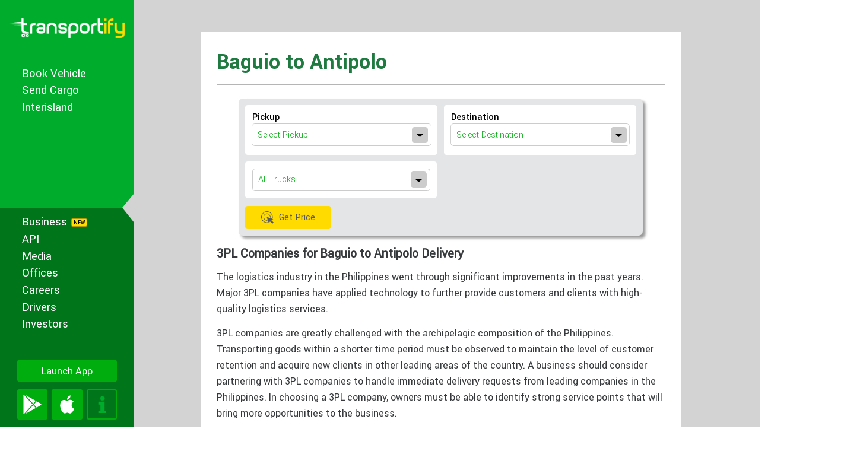

--- FILE ---
content_type: text/html; charset=UTF-8
request_url: https://www.transportify.com.ph/check-transportify-rates/baguio/antipolo/
body_size: 73895
content:
<!DOCTYPE html><html lang="en-US" class="no-js no-svg dsa rescale-web"><head><meta property="og:title" content="Baguio to Antipolo" /><meta property="og:type" content="article" /><meta property="og:image" content=""/><meta property="og:description" content="Baguio to Antipolo logistics made easy with 3PL companies."/><meta property="og:url" content="https://www.transportify.com.ph/check-transportify-rates/baguio/antipolo/"/><meta property="og:site_name" content="https://www.transportify.com.ph" /><meta name="twitter:title" content="Baguio to Antipolo" /><meta name="twitter:description" content="Baguio to Antipolo logistics made easy with 3PL companies." /><meta name="twitter:image" content=""/><meta name="twitter:card" content="summary"/><meta name="twitter:site" content="@transportify"/><meta name="google-site-verification" content="ZngkPVal9BMBvCbYYoML2e0ro8O9nJBVhzkclv6rN5A" /><meta charset="UTF-8"><meta name="viewport" content="width=device-width, initial-scale=1"><link rel="profile" href="http://gmpg.org/xfn/11"><meta name="robots" content="index, follow ,max-snippet:-1, max-image-preview:large, max-video-preview:-1"/><meta name="description" content="Baguio to Antipolo logistics made easy with 3PL companies." /><style media="all">body{height:100vh;overflow:unset!important}.main-page,.content{overflow:unset!important}html.dsa{margin-top:0!important}.main-page{background:#f1f1f1;padding-top:60px;height:auto!important}.cargo-calculator .cargo-container{width:840px;margin:0 auto 40px;background-color:#fff;padding:22px 30px 30px;font-size:18px;font-family:'Roboto-Regular'}.post-calculator{position:relative;background-color:#e4e5e6;padding:12px;border-radius:8px;font-size:16px;color:var(--font-color-black);font-family:Roboto-Regular,"san-serif";-webkit-box-orient:vertical;-webkit-box-direction:normal;box-sizing:border-box;z-index:10;width:90%;margin:0 auto;margin-bottom:20px;box-shadow:5px 5px 5px rgba(0,0,0,.4)}.post-calculator .box1{float:left;width:100%;display:flex}.post-calculator .box2{width:100%}.post-calculator .cls-pickup{background-color:#fff;border-radius:5px;padding:13px;position:relative;width:46%;margin-right:12px;float:left;margin-bottom:12px}.post-calculator .cls-destination{background-color:#fff;border-radius:5px;padding:13px;position:relative;width:46%;float:right;margin-bottom:12px}.post-calculator .cls-vehicle{background-color:#fff;border-radius:5px;padding:13px;position:relative;width:45.5%;float:left;margin-bottom:15px}.pickup-address{width:100%;height:30px;border:1px solid #ccc}.btn-calculating button{background:#ffdb00;text-align:center;margin:0;cursor:pointer;clear:both;border:none;padding:10px 30px;border-radius:5px;color:#58595b;display:flex;align-items:center}.btn-calculating button img{margin:0;padding:0}.MultiCheckBox{border:1px solid #ccc;padding:5px;position:relative;border-radius:5px;cursor:pointer;color:#00ad0f;padding-left:10px;height:30px}.MultiCheckBox.error{border:1px solid red}.MultiCheckBox>div{height:30px;line-height:30px;font-family:"Roboto-Light"}.MultiCheckBox span.icon-arrow{position:absolute;right:5px;top:5px;transition:transform .2s ease;width:30px;height:30px;background:#ccc;border-radius:5px}.MultiCheckBox span.icon-arrow img{width:14px;height:14px;margin:9px 8px}.MultiCheckBox .k-icon{font-size:15px;float:right;font-weight:bolder;margin-top:-7px;height:10px;width:14px;color:#787878}.MultiCheckBoxDetail{display:none;position:absolute;border:1px solid #e2e2e2;overflow-y:hidden}.MultiCheckBoxDetailBody{overflow-y:scroll;background:#fff}.MultiCheckBoxDetailBody::-webkit-scrollbar{width:10px !important}.MultiCheckBoxDetail .cont{clear:both;overflow:hidden;padding:4px 0;cursor:pointer}.MultiCheckBoxDetail .cont:hover{background-color:#eee}.MultiCheckBoxDetailBody>div.cont>div{float:left;padding-left:10px}.MultiCheckBoxDetailHeader{overflow:hidden;position:relative;height:35px;background-color:#eee;color:#000}.MultiCheckBoxDetailHeader>input{position:absolute;top:8px;left:10px}.MultiCheckBoxDetailHeader>div{padding-left:30px;height:35px}.MultiCheckBoxDetail{width:92%}.MultiCheckBoxDetailBody>div.cont .mulinput{height:30px}.datalist{margin:auto;position:relative;width:100%;color:#000;margin-bottom:5px;border-radius:5px;box-shadow:0 0 0 1px #ccc}.datalist .close{position:absolute;right:0;color:#000;font-size:16px;top:-24px}.datalist span.icon-arrow img{width:14px;height:14px;margin:9px 8px}.datalist.active .datalist-ul{display:block}.datalist-input{padding-left:10px;width:100%;height:40px;border-radius:5px;box-sizing:border-box;box-shadow:none;border:0;outline:0;color:#00ad0f;font-family:"Roboto-Light"}.datalist-input::placeholder{color:#00ad0f}.datalist-input:focus{outline:0}.datalist span.icon-arrow{position:absolute;right:5px;top:5px;transition:transform .2s ease;width:30px;height:30px;border-radius:5px;background:#ccc;cursor:pointer}.datalist.active span.icon-arrow img{transform:rotate(180deg)}.datalist-ul{display:none;position:absolute;margin:0;padding:0;padding:0;width:99%;max-height:200px;top:104%;left:0;list-style:none;border-radius:2px;background:#fff;overflow:hidden;overflow-y:auto;z-index:100;font-size:14px;border:1px solid #ccc}.datalist-ul::-webkit-scrollbar{width:10px !important}.datalist-ul li{display:block;text-align:left;padding:10px;color:.999;cursor:pointer;font-size:15px}.datalist-ul li:hover{background:#eee;color:#00ad0f}.datalist-ul{margin:0;padding:0}.btn-calculating{display:flex;flex:1;clear:both}.btn-calculating button:focus{background:#00ad0f;color:#fff}.btn-calculating button:hover{background:#00ad0f;color:#fff}.btn-calculating img{float:left}.cls-addbutton{width:100%;text-align:right;float:left}.cls-addbutton .text-destination{cursor:pointer}.datalist-input.error{border:1px solid red}.cls-data{width:90%;text-align:center;margin:0 auto;background:#fff;border:1px solid #eee;border-radius:5px;box-shadow:5px 5px 5px rgba(0,0,0,.4);clear:both;display:none;margin-bottom:30px;position:relative}.cls-data .title{margin:15px 0;width:95%;font-weight:700;color:#00ad0f;text-align:left;padding-left:20px;font-size:24px}.cls-data .item{display:flex;flex:1;padding:10px 0;margin:10px 20px;border-bottom:1px solid #00ad0f;color:#00ad0f;align-items:center}.cls-data .item .cls-img{width:20%;text-align:left}.cls-data .item .cls-img img{width:auto;margin:0;padding-left:20px;height:35px}table.listdata{width:calc(100% - 40px);border-collapse:collapse;margin:15px 20px 20px;box-sizing:border-box}.cls-data .item-table{color:#00ad0f;border-bottom:1px solid #00ad0f}.cls-data .title-table th{border-bottom:1px solid #00ad0f;padding:20px 0;color:#00ad0f;font-size:20px;font-weight:700}.cls-data .item-table td{border-bottom:1px solid #00ad0f;padding:20px 0;margin:10px 20px;color:#00ad0f;font-size:18px}.cls-data .item-table .cls-img-table{width:33%;text-align:center}.cls-data .item-table .cls-img-table img{width:auto;margin-bottom:6px;height:35px}.cls-data .title-table th,.cls-data .item-table td{text-align:center}.cls-data .title-table span{text-transform:capitalize}#ph-site .cls-data .item .cls-img img{width:95px}.cls-data .item .namevehicle{width:40%;text-align:left;margin-left:15px}.cls-data .item .cls-price{width:40%;text-align:right;padding-right:20px}.MultiCheckBox.active .icon-arrow img{transform:rotate(180deg)}.cls-data .text{position:absolute;right:40px;text-align:left;font-size:14px;top:20px}.cls-data .text p{line-height:20px;margin:0;padding:0;font-weight:700}.cls-data .textfooter{text-align:left;padding:0 20px;margin-bottom:25px;font-size:16px}.post-calculator .title{font-family:"Roboto-Medium";line-height:18px;margin-bottom:5px}.container{display:block;position:relative;padding-left:42px;cursor:pointer;font-size:15px;-webkit-user-select:none;-moz-user-select:none;-ms-user-select:none;user-select:none;font-family:"Roboto-Light";line-height:32px}.container input{position:absolute;opacity:0;cursor:pointer;height:0;width:0}.checkmark{position:absolute;top:0;left:0;height:18px;width:18px;background-color:#fff;margin-left:10px;margin-top:4px;border-radius:4px;border:1px solid #02751a}.container:hover input~.checkmark{background-color:#fff}.container input:checked~.checkmark{background-color:#02751a;margin-left:10px;margin-top:5px}.checkmark:after{content:"";position:absolute;display:none}.container input:checked~.checkmark:after{display:block}.container .checkmark:after{left:6px;top:3px;width:4px;height:8px;border:solid #fff;border-width:0 2px 2px 0;-webkit-transform:rotate(45deg);-ms-transform:rotate(45deg);transform:rotate(45deg)}.MultiCheckBoxDetail .cont:last-child{margin-bottom:10px}.topimg-calculator{margin-bottom:30px}.btn-box{width:100%;text-align:right}.btn-box .btn-booknow{background:#00ad0f;border:none;border-radius:5px;padding:10px 30px;margin:0 20px 20px;cursor:pointer;color:#fff}.btn-box .btn-booknow:hover{background:#ffdb00;color:#444}.blog-detail p span{line-height:25px}.blog-detail ul li{line-height:30px}.cargo-post .entry-content.blog-detail *{font-family:'Roboto-Regular',sans-serif !important}.cargo-post .entry-content p{font-family:'Roboto-Regular',sans-serif!important}.cargo-calculator .entry-title{font-family:'Roboto-Bold',sans-serif;color:#1e7a40;border-bottom:2px solid #b5b5b5;padding-bottom:22px;font-size:38px;margin-top:10px}#menuBottom{display:none}#ph-site img.i-term{width:15px;height:36px}#ph-site .open-live-chat-icon{width:32px;height:20px}#ph-site .customer-text>img{width:20px;height:20px}@media (max-width:540px){.post-calculator{width:100%}.post-calculator .box1{display:inline-block}.post-calculator .cls-pickup{margin-right:0;width:90%}.post-calculator .cls-destination{float:left;width:90%}.post-calculator .box1 .title{margin-bottom:5px;font-size:17px}.post-calculator .cls-vehicle{width:90.2%}.MultiCheckBox>div{font-size:15px}.container{font-family:"Roboto-Regular"}.btn-calculating button{font-size:17px;font-family:'Roboto-Medium'}.datalist-input{font-size:15px}.cls-data{width:100%}.MultiCheckBoxDetailBody>div.cont>div{height:35px;line-height:30px}.MultiCheckBoxDetail{width:90%}.MultiCheckBoxDetailHeader>div{line-height:30px}.cls-data .item{margin:15px 20px}.cls-data .item .cls-img{width:17%;margin-left:5px}.cls-data .item .cls-price{padding-right:5px}.cls-data .item .cls-img img{padding-left:0;height:20px}.cls-data .title{font-size:19px;margin-bottom:42px;font-weight:400}.cls-data .text{right:26px;top:50px}.cls-data .text p{line-height:16px;font-size:12px}.datalist-input::placeholder{padding-top:2px}.safari-browser .MultiCheckBoxDetail .cont{overflow:visible}}@media (max-width:375px){#ph-site .cls-data .item{font-size:15px}}@media (max-width:360px){#ph-site .cls-data .item{font-size:14px}}
@charset "UTF-8";.wp-block-archives{box-sizing:border-box}.wp-block-archives-dropdown label{display:block}.wp-block-avatar{line-height:0}.wp-block-avatar,.wp-block-avatar img{box-sizing:border-box}.wp-block-avatar.aligncenter{text-align:center}.wp-block-audio{box-sizing:border-box}.wp-block-audio figcaption{margin-bottom:1em;margin-top:.5em}.wp-block-audio audio{min-width:300px;width:100%}.wp-block-button__link{box-sizing:border-box;cursor:pointer;display:inline-block;text-align:center;word-break:break-word}.wp-block-button__link.aligncenter{text-align:center}.wp-block-button__link.alignright{text-align:right}:where(.wp-block-button__link){border-radius:9999px;box-shadow:none;padding:calc(.667em + 2px) calc(1.333em + 2px);text-decoration:none}.wp-block-button[style*=text-decoration] .wp-block-button__link{text-decoration:inherit}.wp-block-buttons>.wp-block-button.has-custom-width{max-width:none}.wp-block-buttons>.wp-block-button.has-custom-width .wp-block-button__link{width:100%}.wp-block-buttons>.wp-block-button.has-custom-font-size .wp-block-button__link{font-size:inherit}.wp-block-buttons>.wp-block-button.wp-block-button__width-25{width:calc(25% - var(--wp--style--block-gap, .5em)*.75)}.wp-block-buttons>.wp-block-button.wp-block-button__width-50{width:calc(50% - var(--wp--style--block-gap, .5em)*.5)}.wp-block-buttons>.wp-block-button.wp-block-button__width-75{width:calc(75% - var(--wp--style--block-gap, .5em)*.25)}.wp-block-buttons>.wp-block-button.wp-block-button__width-100{flex-basis:100%;width:100%}.wp-block-buttons.is-vertical>.wp-block-button.wp-block-button__width-25{width:25%}.wp-block-buttons.is-vertical>.wp-block-button.wp-block-button__width-50{width:50%}.wp-block-buttons.is-vertical>.wp-block-button.wp-block-button__width-75{width:75%}.wp-block-button.is-style-squared,.wp-block-button__link.wp-block-button.is-style-squared{border-radius:0}.wp-block-button.no-border-radius,.wp-block-button__link.no-border-radius{border-radius:0!important}.wp-block-button .wp-block-button__link:where(.is-style-outline),.wp-block-button:where(.is-style-outline)>.wp-block-button__link{border:2px solid;padding:.667em 1.333em}.wp-block-button .wp-block-button__link:where(.is-style-outline):not(.has-text-color),.wp-block-button:where(.is-style-outline)>.wp-block-button__link:not(.has-text-color){color:currentColor}.wp-block-button .wp-block-button__link:where(.is-style-outline):not(.has-background),.wp-block-button:where(.is-style-outline)>.wp-block-button__link:not(.has-background){background-color:initial;background-image:none}.wp-block-button .wp-block-button__link:where(.has-border-color){border-width:initial}.wp-block-button .wp-block-button__link:where([style*=border-top-color]){border-top-width:medium}.wp-block-button .wp-block-button__link:where([style*=border-right-color]){border-right-width:medium}.wp-block-button .wp-block-button__link:where([style*=border-bottom-color]){border-bottom-width:medium}.wp-block-button .wp-block-button__link:where([style*=border-left-color]){border-left-width:medium}.wp-block-button .wp-block-button__link:where([style*=border-style]){border-width:initial}.wp-block-button .wp-block-button__link:where([style*=border-top-style]){border-top-width:medium}.wp-block-button .wp-block-button__link:where([style*=border-right-style]){border-right-width:medium}.wp-block-button .wp-block-button__link:where([style*=border-bottom-style]){border-bottom-width:medium}.wp-block-button .wp-block-button__link:where([style*=border-left-style]){border-left-width:medium}.wp-block-buttons.is-vertical{flex-direction:column}.wp-block-buttons.is-vertical>.wp-block-button:last-child{margin-bottom:0}.wp-block-buttons>.wp-block-button{display:inline-block;margin:0}.wp-block-buttons.is-content-justification-left{justify-content:flex-start}.wp-block-buttons.is-content-justification-left.is-vertical{align-items:flex-start}.wp-block-buttons.is-content-justification-center{justify-content:center}.wp-block-buttons.is-content-justification-center.is-vertical{align-items:center}.wp-block-buttons.is-content-justification-right{justify-content:flex-end}.wp-block-buttons.is-content-justification-right.is-vertical{align-items:flex-end}.wp-block-buttons.is-content-justification-space-between{justify-content:space-between}.wp-block-buttons.aligncenter{text-align:center}.wp-block-buttons:not(.is-content-justification-space-between,.is-content-justification-right,.is-content-justification-left,.is-content-justification-center) .wp-block-button.aligncenter{margin-left:auto;margin-right:auto;width:100%}.wp-block-buttons[style*=text-decoration] .wp-block-button,.wp-block-buttons[style*=text-decoration] .wp-block-button__link{text-decoration:inherit}.wp-block-buttons.has-custom-font-size .wp-block-button__link{font-size:inherit}.wp-block-button.aligncenter,.wp-block-calendar{text-align:center}.wp-block-calendar td,.wp-block-calendar th{border:1px solid;padding:.25em}.wp-block-calendar th{font-weight:400}.wp-block-calendar caption{background-color:inherit}.wp-block-calendar table{border-collapse:collapse;width:100%}.wp-block-calendar table:where(:not(.has-text-color)){color:#40464d}.wp-block-calendar table:where(:not(.has-text-color)) td,.wp-block-calendar table:where(:not(.has-text-color)) th{border-color:#ddd}.wp-block-calendar table.has-background th{background-color:inherit}.wp-block-calendar table.has-text-color th{color:inherit}:where(.wp-block-calendar table:not(.has-background) th){background:#ddd}.wp-block-categories{box-sizing:border-box}.wp-block-categories.alignleft{margin-right:2em}.wp-block-categories.alignright{margin-left:2em}.wp-block-categories.wp-block-categories-dropdown.aligncenter{text-align:center}.wp-block-code{box-sizing:border-box}.wp-block-code code{display:block;font-family:inherit;overflow-wrap:break-word;white-space:pre-wrap}.wp-block-columns{align-items:normal!important;box-sizing:border-box;display:flex;flex-wrap:wrap!important}@media (min-width:782px){.wp-block-columns{flex-wrap:nowrap!important}}.wp-block-columns.are-vertically-aligned-top{align-items:flex-start}.wp-block-columns.are-vertically-aligned-center{align-items:center}.wp-block-columns.are-vertically-aligned-bottom{align-items:flex-end}@media (max-width:781px){.wp-block-columns:not(.is-not-stacked-on-mobile)>.wp-block-column{flex-basis:100%!important}}@media (min-width:782px){.wp-block-columns:not(.is-not-stacked-on-mobile)>.wp-block-column{flex-basis:0;flex-grow:1}.wp-block-columns:not(.is-not-stacked-on-mobile)>.wp-block-column[style*=flex-basis]{flex-grow:0}}.wp-block-columns.is-not-stacked-on-mobile{flex-wrap:nowrap!important}.wp-block-columns.is-not-stacked-on-mobile>.wp-block-column{flex-basis:0;flex-grow:1}.wp-block-columns.is-not-stacked-on-mobile>.wp-block-column[style*=flex-basis]{flex-grow:0}:where(.wp-block-columns){margin-bottom:1.75em}:where(.wp-block-columns.has-background){padding:1.25em 2.375em}.wp-block-column{flex-grow:1;min-width:0;overflow-wrap:break-word;word-break:break-word}.wp-block-column.is-vertically-aligned-top{align-self:flex-start}.wp-block-column.is-vertically-aligned-center{align-self:center}.wp-block-column.is-vertically-aligned-bottom{align-self:flex-end}.wp-block-column.is-vertically-aligned-stretch{align-self:stretch}.wp-block-column.is-vertically-aligned-bottom,.wp-block-column.is-vertically-aligned-center,.wp-block-column.is-vertically-aligned-top{width:100%}.wp-block-post-comments{box-sizing:border-box}.wp-block-post-comments .alignleft{float:left}.wp-block-post-comments .alignright{float:right}.wp-block-post-comments .navigation:after{clear:both;content:"";display:table}.wp-block-post-comments .commentlist{clear:both;list-style:none;margin:0;padding:0}.wp-block-post-comments .commentlist .comment{min-height:2.25em;padding-left:3.25em}.wp-block-post-comments .commentlist .comment p{font-size:1em;line-height:1.8;margin:1em 0}.wp-block-post-comments .commentlist .children{list-style:none;margin:0;padding:0}.wp-block-post-comments .comment-author{line-height:1.5}.wp-block-post-comments .comment-author .avatar{border-radius:1.5em;display:block;float:left;height:2.5em;margin-right:.75em;margin-top:.5em;width:2.5em}.wp-block-post-comments .comment-author cite{font-style:normal}.wp-block-post-comments .comment-meta{font-size:.875em;line-height:1.5}.wp-block-post-comments .comment-meta b{font-weight:400}.wp-block-post-comments .comment-meta .comment-awaiting-moderation{display:block;margin-bottom:1em;margin-top:1em}.wp-block-post-comments .comment-body .commentmetadata{font-size:.875em}.wp-block-post-comments .comment-form-author label,.wp-block-post-comments .comment-form-comment label,.wp-block-post-comments .comment-form-email label,.wp-block-post-comments .comment-form-url label{display:block;margin-bottom:.25em}.wp-block-post-comments .comment-form input:not([type=submit]):not([type=checkbox]),.wp-block-post-comments .comment-form textarea{box-sizing:border-box;display:block;width:100%}.wp-block-post-comments .comment-form-cookies-consent{display:flex;gap:.25em}.wp-block-post-comments .comment-form-cookies-consent #wp-comment-cookies-consent{margin-top:.35em}.wp-block-post-comments .comment-reply-title{margin-bottom:0}.wp-block-post-comments .comment-reply-title :where(small){font-size:var(--wp--preset--font-size--medium,smaller);margin-left:.5em}.wp-block-post-comments .reply{font-size:.875em;margin-bottom:1.4em}.wp-block-post-comments input:not([type=submit]),.wp-block-post-comments textarea{border:1px solid #949494;font-family:inherit;font-size:1em}.wp-block-post-comments input:not([type=submit]):not([type=checkbox]),.wp-block-post-comments textarea{padding:calc(.667em + 2px)}:where(.wp-block-post-comments input[type=submit]){border:none}.wp-block-comments-pagination>.wp-block-comments-pagination-next,.wp-block-comments-pagination>.wp-block-comments-pagination-numbers,.wp-block-comments-pagination>.wp-block-comments-pagination-previous{margin-bottom:.5em;margin-right:.5em}.wp-block-comments-pagination>.wp-block-comments-pagination-next:last-child,.wp-block-comments-pagination>.wp-block-comments-pagination-numbers:last-child,.wp-block-comments-pagination>.wp-block-comments-pagination-previous:last-child{margin-right:0}.wp-block-comments-pagination .wp-block-comments-pagination-previous-arrow{display:inline-block;margin-right:1ch}.wp-block-comments-pagination .wp-block-comments-pagination-previous-arrow:not(.is-arrow-chevron){transform:scaleX(1)}.wp-block-comments-pagination .wp-block-comments-pagination-next-arrow{display:inline-block;margin-left:1ch}.wp-block-comments-pagination .wp-block-comments-pagination-next-arrow:not(.is-arrow-chevron){transform:scaleX(1)}.wp-block-comments-pagination.aligncenter{justify-content:center}.wp-block-comment-template{box-sizing:border-box;list-style:none;margin-bottom:0;max-width:100%;padding:0}.wp-block-comment-template li{clear:both}.wp-block-comment-template ol{list-style:none;margin-bottom:0;max-width:100%;padding-left:2rem}.wp-block-comment-template.alignleft{float:left}.wp-block-comment-template.aligncenter{margin-left:auto;margin-right:auto;width:-moz-fit-content;width:fit-content}.wp-block-comment-template.alignright{float:right}.wp-block-cover,.wp-block-cover-image{align-items:center;background-position:50%;box-sizing:border-box;display:flex;justify-content:center;min-height:430px;overflow:hidden;overflow:clip;padding:1em;position:relative}.wp-block-cover .has-background-dim:not([class*=-background-color]),.wp-block-cover-image .has-background-dim:not([class*=-background-color]),.wp-block-cover-image.has-background-dim:not([class*=-background-color]),.wp-block-cover.has-background-dim:not([class*=-background-color]){background-color:#000}.wp-block-cover .has-background-dim.has-background-gradient,.wp-block-cover-image .has-background-dim.has-background-gradient{background-color:initial}.wp-block-cover-image.has-background-dim:before,.wp-block-cover.has-background-dim:before{background-color:inherit;content:""}.wp-block-cover .wp-block-cover__background,.wp-block-cover .wp-block-cover__gradient-background,.wp-block-cover-image .wp-block-cover__background,.wp-block-cover-image .wp-block-cover__gradient-background,.wp-block-cover-image.has-background-dim:not(.has-background-gradient):before,.wp-block-cover.has-background-dim:not(.has-background-gradient):before{bottom:0;left:0;opacity:.5;position:absolute;right:0;top:0;z-index:1}.wp-block-cover-image.has-background-dim.has-background-dim-10 .wp-block-cover__background,.wp-block-cover-image.has-background-dim.has-background-dim-10 .wp-block-cover__gradient-background,.wp-block-cover-image.has-background-dim.has-background-dim-10:not(.has-background-gradient):before,.wp-block-cover.has-background-dim.has-background-dim-10 .wp-block-cover__background,.wp-block-cover.has-background-dim.has-background-dim-10 .wp-block-cover__gradient-background,.wp-block-cover.has-background-dim.has-background-dim-10:not(.has-background-gradient):before{opacity:.1}.wp-block-cover-image.has-background-dim.has-background-dim-20 .wp-block-cover__background,.wp-block-cover-image.has-background-dim.has-background-dim-20 .wp-block-cover__gradient-background,.wp-block-cover-image.has-background-dim.has-background-dim-20:not(.has-background-gradient):before,.wp-block-cover.has-background-dim.has-background-dim-20 .wp-block-cover__background,.wp-block-cover.has-background-dim.has-background-dim-20 .wp-block-cover__gradient-background,.wp-block-cover.has-background-dim.has-background-dim-20:not(.has-background-gradient):before{opacity:.2}.wp-block-cover-image.has-background-dim.has-background-dim-30 .wp-block-cover__background,.wp-block-cover-image.has-background-dim.has-background-dim-30 .wp-block-cover__gradient-background,.wp-block-cover-image.has-background-dim.has-background-dim-30:not(.has-background-gradient):before,.wp-block-cover.has-background-dim.has-background-dim-30 .wp-block-cover__background,.wp-block-cover.has-background-dim.has-background-dim-30 .wp-block-cover__gradient-background,.wp-block-cover.has-background-dim.has-background-dim-30:not(.has-background-gradient):before{opacity:.3}.wp-block-cover-image.has-background-dim.has-background-dim-40 .wp-block-cover__background,.wp-block-cover-image.has-background-dim.has-background-dim-40 .wp-block-cover__gradient-background,.wp-block-cover-image.has-background-dim.has-background-dim-40:not(.has-background-gradient):before,.wp-block-cover.has-background-dim.has-background-dim-40 .wp-block-cover__background,.wp-block-cover.has-background-dim.has-background-dim-40 .wp-block-cover__gradient-background,.wp-block-cover.has-background-dim.has-background-dim-40:not(.has-background-gradient):before{opacity:.4}.wp-block-cover-image.has-background-dim.has-background-dim-50 .wp-block-cover__background,.wp-block-cover-image.has-background-dim.has-background-dim-50 .wp-block-cover__gradient-background,.wp-block-cover-image.has-background-dim.has-background-dim-50:not(.has-background-gradient):before,.wp-block-cover.has-background-dim.has-background-dim-50 .wp-block-cover__background,.wp-block-cover.has-background-dim.has-background-dim-50 .wp-block-cover__gradient-background,.wp-block-cover.has-background-dim.has-background-dim-50:not(.has-background-gradient):before{opacity:.5}.wp-block-cover-image.has-background-dim.has-background-dim-60 .wp-block-cover__background,.wp-block-cover-image.has-background-dim.has-background-dim-60 .wp-block-cover__gradient-background,.wp-block-cover-image.has-background-dim.has-background-dim-60:not(.has-background-gradient):before,.wp-block-cover.has-background-dim.has-background-dim-60 .wp-block-cover__background,.wp-block-cover.has-background-dim.has-background-dim-60 .wp-block-cover__gradient-background,.wp-block-cover.has-background-dim.has-background-dim-60:not(.has-background-gradient):before{opacity:.6}.wp-block-cover-image.has-background-dim.has-background-dim-70 .wp-block-cover__background,.wp-block-cover-image.has-background-dim.has-background-dim-70 .wp-block-cover__gradient-background,.wp-block-cover-image.has-background-dim.has-background-dim-70:not(.has-background-gradient):before,.wp-block-cover.has-background-dim.has-background-dim-70 .wp-block-cover__background,.wp-block-cover.has-background-dim.has-background-dim-70 .wp-block-cover__gradient-background,.wp-block-cover.has-background-dim.has-background-dim-70:not(.has-background-gradient):before{opacity:.7}.wp-block-cover-image.has-background-dim.has-background-dim-80 .wp-block-cover__background,.wp-block-cover-image.has-background-dim.has-background-dim-80 .wp-block-cover__gradient-background,.wp-block-cover-image.has-background-dim.has-background-dim-80:not(.has-background-gradient):before,.wp-block-cover.has-background-dim.has-background-dim-80 .wp-block-cover__background,.wp-block-cover.has-background-dim.has-background-dim-80 .wp-block-cover__gradient-background,.wp-block-cover.has-background-dim.has-background-dim-80:not(.has-background-gradient):before{opacity:.8}.wp-block-cover-image.has-background-dim.has-background-dim-90 .wp-block-cover__background,.wp-block-cover-image.has-background-dim.has-background-dim-90 .wp-block-cover__gradient-background,.wp-block-cover-image.has-background-dim.has-background-dim-90:not(.has-background-gradient):before,.wp-block-cover.has-background-dim.has-background-dim-90 .wp-block-cover__background,.wp-block-cover.has-background-dim.has-background-dim-90 .wp-block-cover__gradient-background,.wp-block-cover.has-background-dim.has-background-dim-90:not(.has-background-gradient):before{opacity:.9}.wp-block-cover-image.has-background-dim.has-background-dim-100 .wp-block-cover__background,.wp-block-cover-image.has-background-dim.has-background-dim-100 .wp-block-cover__gradient-background,.wp-block-cover-image.has-background-dim.has-background-dim-100:not(.has-background-gradient):before,.wp-block-cover.has-background-dim.has-background-dim-100 .wp-block-cover__background,.wp-block-cover.has-background-dim.has-background-dim-100 .wp-block-cover__gradient-background,.wp-block-cover.has-background-dim.has-background-dim-100:not(.has-background-gradient):before{opacity:1}.wp-block-cover .wp-block-cover__background.has-background-dim.has-background-dim-0,.wp-block-cover .wp-block-cover__gradient-background.has-background-dim.has-background-dim-0,.wp-block-cover-image .wp-block-cover__background.has-background-dim.has-background-dim-0,.wp-block-cover-image .wp-block-cover__gradient-background.has-background-dim.has-background-dim-0{opacity:0}.wp-block-cover .wp-block-cover__background.has-background-dim.has-background-dim-10,.wp-block-cover .wp-block-cover__gradient-background.has-background-dim.has-background-dim-10,.wp-block-cover-image .wp-block-cover__background.has-background-dim.has-background-dim-10,.wp-block-cover-image .wp-block-cover__gradient-background.has-background-dim.has-background-dim-10{opacity:.1}.wp-block-cover .wp-block-cover__background.has-background-dim.has-background-dim-20,.wp-block-cover .wp-block-cover__gradient-background.has-background-dim.has-background-dim-20,.wp-block-cover-image .wp-block-cover__background.has-background-dim.has-background-dim-20,.wp-block-cover-image .wp-block-cover__gradient-background.has-background-dim.has-background-dim-20{opacity:.2}.wp-block-cover .wp-block-cover__background.has-background-dim.has-background-dim-30,.wp-block-cover .wp-block-cover__gradient-background.has-background-dim.has-background-dim-30,.wp-block-cover-image .wp-block-cover__background.has-background-dim.has-background-dim-30,.wp-block-cover-image .wp-block-cover__gradient-background.has-background-dim.has-background-dim-30{opacity:.3}.wp-block-cover .wp-block-cover__background.has-background-dim.has-background-dim-40,.wp-block-cover .wp-block-cover__gradient-background.has-background-dim.has-background-dim-40,.wp-block-cover-image .wp-block-cover__background.has-background-dim.has-background-dim-40,.wp-block-cover-image .wp-block-cover__gradient-background.has-background-dim.has-background-dim-40{opacity:.4}.wp-block-cover .wp-block-cover__background.has-background-dim.has-background-dim-50,.wp-block-cover .wp-block-cover__gradient-background.has-background-dim.has-background-dim-50,.wp-block-cover-image .wp-block-cover__background.has-background-dim.has-background-dim-50,.wp-block-cover-image .wp-block-cover__gradient-background.has-background-dim.has-background-dim-50{opacity:.5}.wp-block-cover .wp-block-cover__background.has-background-dim.has-background-dim-60,.wp-block-cover .wp-block-cover__gradient-background.has-background-dim.has-background-dim-60,.wp-block-cover-image .wp-block-cover__background.has-background-dim.has-background-dim-60,.wp-block-cover-image .wp-block-cover__gradient-background.has-background-dim.has-background-dim-60{opacity:.6}.wp-block-cover .wp-block-cover__background.has-background-dim.has-background-dim-70,.wp-block-cover .wp-block-cover__gradient-background.has-background-dim.has-background-dim-70,.wp-block-cover-image .wp-block-cover__background.has-background-dim.has-background-dim-70,.wp-block-cover-image .wp-block-cover__gradient-background.has-background-dim.has-background-dim-70{opacity:.7}.wp-block-cover .wp-block-cover__background.has-background-dim.has-background-dim-80,.wp-block-cover .wp-block-cover__gradient-background.has-background-dim.has-background-dim-80,.wp-block-cover-image .wp-block-cover__background.has-background-dim.has-background-dim-80,.wp-block-cover-image .wp-block-cover__gradient-background.has-background-dim.has-background-dim-80{opacity:.8}.wp-block-cover .wp-block-cover__background.has-background-dim.has-background-dim-90,.wp-block-cover .wp-block-cover__gradient-background.has-background-dim.has-background-dim-90,.wp-block-cover-image .wp-block-cover__background.has-background-dim.has-background-dim-90,.wp-block-cover-image .wp-block-cover__gradient-background.has-background-dim.has-background-dim-90{opacity:.9}.wp-block-cover .wp-block-cover__background.has-background-dim.has-background-dim-100,.wp-block-cover .wp-block-cover__gradient-background.has-background-dim.has-background-dim-100,.wp-block-cover-image .wp-block-cover__background.has-background-dim.has-background-dim-100,.wp-block-cover-image .wp-block-cover__gradient-background.has-background-dim.has-background-dim-100{opacity:1}.wp-block-cover-image.alignleft,.wp-block-cover-image.alignright,.wp-block-cover.alignleft,.wp-block-cover.alignright{max-width:420px;width:100%}.wp-block-cover-image:after,.wp-block-cover:after{content:"";display:block;font-size:0;min-height:inherit}@supports (position:sticky){.wp-block-cover-image:after,.wp-block-cover:after{content:none}}.wp-block-cover-image.aligncenter,.wp-block-cover-image.alignleft,.wp-block-cover-image.alignright,.wp-block-cover.aligncenter,.wp-block-cover.alignleft,.wp-block-cover.alignright{display:flex}.wp-block-cover .wp-block-cover__inner-container,.wp-block-cover-image .wp-block-cover__inner-container{color:inherit;width:100%;z-index:1}.wp-block-cover h1:where(:not(.has-text-color)),.wp-block-cover h2:where(:not(.has-text-color)),.wp-block-cover h3:where(:not(.has-text-color)),.wp-block-cover h4:where(:not(.has-text-color)),.wp-block-cover h5:where(:not(.has-text-color)),.wp-block-cover h6:where(:not(.has-text-color)),.wp-block-cover p:where(:not(.has-text-color)),.wp-block-cover-image h1:where(:not(.has-text-color)),.wp-block-cover-image h2:where(:not(.has-text-color)),.wp-block-cover-image h3:where(:not(.has-text-color)),.wp-block-cover-image h4:where(:not(.has-text-color)),.wp-block-cover-image h5:where(:not(.has-text-color)),.wp-block-cover-image h6:where(:not(.has-text-color)),.wp-block-cover-image p:where(:not(.has-text-color)){color:inherit}.wp-block-cover-image.is-position-top-left,.wp-block-cover.is-position-top-left{align-items:flex-start;justify-content:flex-start}.wp-block-cover-image.is-position-top-center,.wp-block-cover.is-position-top-center{align-items:flex-start;justify-content:center}.wp-block-cover-image.is-position-top-right,.wp-block-cover.is-position-top-right{align-items:flex-start;justify-content:flex-end}.wp-block-cover-image.is-position-center-left,.wp-block-cover.is-position-center-left{align-items:center;justify-content:flex-start}.wp-block-cover-image.is-position-center-center,.wp-block-cover.is-position-center-center{align-items:center;justify-content:center}.wp-block-cover-image.is-position-center-right,.wp-block-cover.is-position-center-right{align-items:center;justify-content:flex-end}.wp-block-cover-image.is-position-bottom-left,.wp-block-cover.is-position-bottom-left{align-items:flex-end;justify-content:flex-start}.wp-block-cover-image.is-position-bottom-center,.wp-block-cover.is-position-bottom-center{align-items:flex-end;justify-content:center}.wp-block-cover-image.is-position-bottom-right,.wp-block-cover.is-position-bottom-right{align-items:flex-end;justify-content:flex-end}.wp-block-cover-image.has-custom-content-position.has-custom-content-position .wp-block-cover__inner-container,.wp-block-cover.has-custom-content-position.has-custom-content-position .wp-block-cover__inner-container{margin:0}.wp-block-cover-image.has-custom-content-position.has-custom-content-position.is-position-bottom-left .wp-block-cover__inner-container,.wp-block-cover-image.has-custom-content-position.has-custom-content-position.is-position-bottom-right .wp-block-cover__inner-container,.wp-block-cover-image.has-custom-content-position.has-custom-content-position.is-position-center-left .wp-block-cover__inner-container,.wp-block-cover-image.has-custom-content-position.has-custom-content-position.is-position-center-right .wp-block-cover__inner-container,.wp-block-cover-image.has-custom-content-position.has-custom-content-position.is-position-top-left .wp-block-cover__inner-container,.wp-block-cover-image.has-custom-content-position.has-custom-content-position.is-position-top-right .wp-block-cover__inner-container,.wp-block-cover.has-custom-content-position.has-custom-content-position.is-position-bottom-left .wp-block-cover__inner-container,.wp-block-cover.has-custom-content-position.has-custom-content-position.is-position-bottom-right .wp-block-cover__inner-container,.wp-block-cover.has-custom-content-position.has-custom-content-position.is-position-center-left .wp-block-cover__inner-container,.wp-block-cover.has-custom-content-position.has-custom-content-position.is-position-center-right .wp-block-cover__inner-container,.wp-block-cover.has-custom-content-position.has-custom-content-position.is-position-top-left .wp-block-cover__inner-container,.wp-block-cover.has-custom-content-position.has-custom-content-position.is-position-top-right .wp-block-cover__inner-container{margin:0;width:auto}.wp-block-cover .wp-block-cover__image-background,.wp-block-cover video.wp-block-cover__video-background,.wp-block-cover-image .wp-block-cover__image-background,.wp-block-cover-image video.wp-block-cover__video-background{border:none;bottom:0;box-shadow:none;height:100%;left:0;margin:0;max-height:none;max-width:none;object-fit:cover;outline:none;padding:0;position:absolute;right:0;top:0;width:100%}.wp-block-cover-image.has-parallax,.wp-block-cover.has-parallax,.wp-block-cover__image-background.has-parallax,video.wp-block-cover__video-background.has-parallax{background-attachment:fixed;background-repeat:no-repeat;background-size:cover}@supports (-webkit-touch-callout:inherit){.wp-block-cover-image.has-parallax,.wp-block-cover.has-parallax,.wp-block-cover__image-background.has-parallax,video.wp-block-cover__video-background.has-parallax{background-attachment:scroll}}@media (prefers-reduced-motion:reduce){.wp-block-cover-image.has-parallax,.wp-block-cover.has-parallax,.wp-block-cover__image-background.has-parallax,video.wp-block-cover__video-background.has-parallax{background-attachment:scroll}}.wp-block-cover-image.is-repeated,.wp-block-cover.is-repeated,.wp-block-cover__image-background.is-repeated,video.wp-block-cover__video-background.is-repeated{background-repeat:repeat;background-size:auto}.wp-block-cover__image-background,.wp-block-cover__video-background{z-index:0}.wp-block-cover-image-text,.wp-block-cover-image-text a,.wp-block-cover-image-text a:active,.wp-block-cover-image-text a:focus,.wp-block-cover-image-text a:hover,.wp-block-cover-text,.wp-block-cover-text a,.wp-block-cover-text a:active,.wp-block-cover-text a:focus,.wp-block-cover-text a:hover,section.wp-block-cover-image h2,section.wp-block-cover-image h2 a,section.wp-block-cover-image h2 a:active,section.wp-block-cover-image h2 a:focus,section.wp-block-cover-image h2 a:hover{color:#fff}.wp-block-cover-image .wp-block-cover.has-left-content{justify-content:flex-start}.wp-block-cover-image .wp-block-cover.has-right-content{justify-content:flex-end}.wp-block-cover-image.has-left-content .wp-block-cover-image-text,.wp-block-cover.has-left-content .wp-block-cover-text,section.wp-block-cover-image.has-left-content>h2{margin-left:0;text-align:left}.wp-block-cover-image.has-right-content .wp-block-cover-image-text,.wp-block-cover.has-right-content .wp-block-cover-text,section.wp-block-cover-image.has-right-content>h2{margin-right:0;text-align:right}.wp-block-cover .wp-block-cover-text,.wp-block-cover-image .wp-block-cover-image-text,section.wp-block-cover-image>h2{font-size:2em;line-height:1.25;margin-bottom:0;max-width:840px;padding:.44em;text-align:center;z-index:1}:where(.wp-block-cover-image:not(.has-text-color)),:where(.wp-block-cover:not(.has-text-color)){color:#fff}:where(.wp-block-cover-image.is-light:not(.has-text-color)),:where(.wp-block-cover.is-light:not(.has-text-color)){color:#000}.wp-block-details{box-sizing:border-box;overflow:hidden}.wp-block-details summary{cursor:pointer}.wp-block-embed.alignleft,.wp-block-embed.alignright,.wp-block[data-align=left]>[data-type="core/embed"],.wp-block[data-align=right]>[data-type="core/embed"]{max-width:360px;width:100%}.wp-block-embed.alignleft .wp-block-embed__wrapper,.wp-block-embed.alignright .wp-block-embed__wrapper,.wp-block[data-align=left]>[data-type="core/embed"] .wp-block-embed__wrapper,.wp-block[data-align=right]>[data-type="core/embed"] .wp-block-embed__wrapper{min-width:280px}.wp-block-cover .wp-block-embed{min-height:240px;min-width:320px}.wp-block-embed{overflow-wrap:break-word}.wp-block-embed figcaption{margin-bottom:1em;margin-top:.5em}.wp-block-embed iframe{max-width:100%}.wp-block-embed__wrapper{position:relative}.wp-embed-responsive .wp-has-aspect-ratio .wp-block-embed__wrapper:before{content:"";display:block;padding-top:50%}.wp-embed-responsive .wp-has-aspect-ratio iframe{bottom:0;height:100%;left:0;position:absolute;right:0;top:0;width:100%}.wp-embed-responsive .wp-embed-aspect-21-9 .wp-block-embed__wrapper:before{padding-top:42.85%}.wp-embed-responsive .wp-embed-aspect-18-9 .wp-block-embed__wrapper:before{padding-top:50%}.wp-embed-responsive .wp-embed-aspect-16-9 .wp-block-embed__wrapper:before{padding-top:56.25%}.wp-embed-responsive .wp-embed-aspect-4-3 .wp-block-embed__wrapper:before{padding-top:75%}.wp-embed-responsive .wp-embed-aspect-1-1 .wp-block-embed__wrapper:before{padding-top:100%}.wp-embed-responsive .wp-embed-aspect-9-16 .wp-block-embed__wrapper:before{padding-top:177.77%}.wp-embed-responsive .wp-embed-aspect-1-2 .wp-block-embed__wrapper:before{padding-top:200%}.wp-block-file{box-sizing:border-box}.wp-block-file:not(.wp-element-button){font-size:.8em}.wp-block-file.aligncenter{text-align:center}.wp-block-file.alignright{text-align:right}.wp-block-file *+.wp-block-file__button{margin-left:.75em}:where(.wp-block-file){margin-bottom:1.5em}.wp-block-file__embed{margin-bottom:1em}:where(.wp-block-file__button){border-radius:2em;display:inline-block;padding:.5em 1em}:where(.wp-block-file__button):is(a):active,:where(.wp-block-file__button):is(a):focus,:where(.wp-block-file__button):is(a):hover,:where(.wp-block-file__button):is(a):visited{box-shadow:none;color:#fff;opacity:.85;text-decoration:none}.wp-block-form-input__label{display:flex;flex-direction:column;gap:.25em;margin-bottom:.5em;width:100%}.wp-block-form-input__label.is-label-inline{align-items:center;flex-direction:row;gap:.5em}.wp-block-form-input__label.is-label-inline .wp-block-form-input__label-content{margin-bottom:.5em}.wp-block-form-input__label:has(input[type=checkbox]){flex-direction:row-reverse;width:-moz-fit-content;width:fit-content}.wp-block-form-input__label-content{width:-moz-fit-content;width:fit-content}.wp-block-form-input__input{font-size:1em;margin-bottom:.5em;padding:0 .5em}.wp-block-form-input__input[type=date],.wp-block-form-input__input[type=datetime-local],.wp-block-form-input__input[type=datetime],.wp-block-form-input__input[type=email],.wp-block-form-input__input[type=month],.wp-block-form-input__input[type=number],.wp-block-form-input__input[type=password],.wp-block-form-input__input[type=search],.wp-block-form-input__input[type=tel],.wp-block-form-input__input[type=text],.wp-block-form-input__input[type=time],.wp-block-form-input__input[type=url],.wp-block-form-input__input[type=week]{border:1px solid;line-height:2;min-height:2em}textarea.wp-block-form-input__input{min-height:10em}.blocks-gallery-grid:not(.has-nested-images),.wp-block-gallery:not(.has-nested-images){display:flex;flex-wrap:wrap;list-style-type:none;margin:0;padding:0}.blocks-gallery-grid:not(.has-nested-images) .blocks-gallery-image,.blocks-gallery-grid:not(.has-nested-images) .blocks-gallery-item,.wp-block-gallery:not(.has-nested-images) .blocks-gallery-image,.wp-block-gallery:not(.has-nested-images) .blocks-gallery-item{display:flex;flex-direction:column;flex-grow:1;justify-content:center;margin:0 1em 1em 0;position:relative;width:calc(50% - 1em)}.blocks-gallery-grid:not(.has-nested-images) .blocks-gallery-image:nth-of-type(2n),.blocks-gallery-grid:not(.has-nested-images) .blocks-gallery-item:nth-of-type(2n),.wp-block-gallery:not(.has-nested-images) .blocks-gallery-image:nth-of-type(2n),.wp-block-gallery:not(.has-nested-images) .blocks-gallery-item:nth-of-type(2n){margin-right:0}.blocks-gallery-grid:not(.has-nested-images) .blocks-gallery-image figure,.blocks-gallery-grid:not(.has-nested-images) .blocks-gallery-item figure,.wp-block-gallery:not(.has-nested-images) .blocks-gallery-image figure,.wp-block-gallery:not(.has-nested-images) .blocks-gallery-item figure{align-items:flex-end;display:flex;height:100%;justify-content:flex-start;margin:0}.blocks-gallery-grid:not(.has-nested-images) .blocks-gallery-image img,.blocks-gallery-grid:not(.has-nested-images) .blocks-gallery-item img,.wp-block-gallery:not(.has-nested-images) .blocks-gallery-image img,.wp-block-gallery:not(.has-nested-images) .blocks-gallery-item img{display:block;height:auto;max-width:100%;width:auto}.blocks-gallery-grid:not(.has-nested-images) .blocks-gallery-image figcaption,.blocks-gallery-grid:not(.has-nested-images) .blocks-gallery-item figcaption,.wp-block-gallery:not(.has-nested-images) .blocks-gallery-image figcaption,.wp-block-gallery:not(.has-nested-images) .blocks-gallery-item figcaption{background:linear-gradient(0deg,#000000b3,#0000004d 70%,#0000);bottom:0;box-sizing:border-box;color:#fff;font-size:.8em;margin:0;max-height:100%;overflow:auto;padding:3em .77em .7em;position:absolute;text-align:center;width:100%;z-index:2}.blocks-gallery-grid:not(.has-nested-images) .blocks-gallery-image figcaption img,.blocks-gallery-grid:not(.has-nested-images) .blocks-gallery-item figcaption img,.wp-block-gallery:not(.has-nested-images) .blocks-gallery-image figcaption img,.wp-block-gallery:not(.has-nested-images) .blocks-gallery-item figcaption img{display:inline}.blocks-gallery-grid:not(.has-nested-images) figcaption,.wp-block-gallery:not(.has-nested-images) figcaption{flex-grow:1}.blocks-gallery-grid:not(.has-nested-images).is-cropped .blocks-gallery-image a,.blocks-gallery-grid:not(.has-nested-images).is-cropped .blocks-gallery-image img,.blocks-gallery-grid:not(.has-nested-images).is-cropped .blocks-gallery-item a,.blocks-gallery-grid:not(.has-nested-images).is-cropped .blocks-gallery-item img,.wp-block-gallery:not(.has-nested-images).is-cropped .blocks-gallery-image a,.wp-block-gallery:not(.has-nested-images).is-cropped .blocks-gallery-image img,.wp-block-gallery:not(.has-nested-images).is-cropped .blocks-gallery-item a,.wp-block-gallery:not(.has-nested-images).is-cropped .blocks-gallery-item img{flex:1;height:100%;object-fit:cover;width:100%}.blocks-gallery-grid:not(.has-nested-images).columns-1 .blocks-gallery-image,.blocks-gallery-grid:not(.has-nested-images).columns-1 .blocks-gallery-item,.wp-block-gallery:not(.has-nested-images).columns-1 .blocks-gallery-image,.wp-block-gallery:not(.has-nested-images).columns-1 .blocks-gallery-item{margin-right:0;width:100%}@media (min-width:600px){.blocks-gallery-grid:not(.has-nested-images).columns-3 .blocks-gallery-image,.blocks-gallery-grid:not(.has-nested-images).columns-3 .blocks-gallery-item,.wp-block-gallery:not(.has-nested-images).columns-3 .blocks-gallery-image,.wp-block-gallery:not(.has-nested-images).columns-3 .blocks-gallery-item{margin-right:1em;width:calc(33.33333% - .66667em)}.blocks-gallery-grid:not(.has-nested-images).columns-4 .blocks-gallery-image,.blocks-gallery-grid:not(.has-nested-images).columns-4 .blocks-gallery-item,.wp-block-gallery:not(.has-nested-images).columns-4 .blocks-gallery-image,.wp-block-gallery:not(.has-nested-images).columns-4 .blocks-gallery-item{margin-right:1em;width:calc(25% - .75em)}.blocks-gallery-grid:not(.has-nested-images).columns-5 .blocks-gallery-image,.blocks-gallery-grid:not(.has-nested-images).columns-5 .blocks-gallery-item,.wp-block-gallery:not(.has-nested-images).columns-5 .blocks-gallery-image,.wp-block-gallery:not(.has-nested-images).columns-5 .blocks-gallery-item{margin-right:1em;width:calc(20% - .8em)}.blocks-gallery-grid:not(.has-nested-images).columns-6 .blocks-gallery-image,.blocks-gallery-grid:not(.has-nested-images).columns-6 .blocks-gallery-item,.wp-block-gallery:not(.has-nested-images).columns-6 .blocks-gallery-image,.wp-block-gallery:not(.has-nested-images).columns-6 .blocks-gallery-item{margin-right:1em;width:calc(16.66667% - .83333em)}.blocks-gallery-grid:not(.has-nested-images).columns-7 .blocks-gallery-image,.blocks-gallery-grid:not(.has-nested-images).columns-7 .blocks-gallery-item,.wp-block-gallery:not(.has-nested-images).columns-7 .blocks-gallery-image,.wp-block-gallery:not(.has-nested-images).columns-7 .blocks-gallery-item{margin-right:1em;width:calc(14.28571% - .85714em)}.blocks-gallery-grid:not(.has-nested-images).columns-8 .blocks-gallery-image,.blocks-gallery-grid:not(.has-nested-images).columns-8 .blocks-gallery-item,.wp-block-gallery:not(.has-nested-images).columns-8 .blocks-gallery-image,.wp-block-gallery:not(.has-nested-images).columns-8 .blocks-gallery-item{margin-right:1em;width:calc(12.5% - .875em)}.blocks-gallery-grid:not(.has-nested-images).columns-1 .blocks-gallery-image:nth-of-type(1n),.blocks-gallery-grid:not(.has-nested-images).columns-1 .blocks-gallery-item:nth-of-type(1n),.blocks-gallery-grid:not(.has-nested-images).columns-2 .blocks-gallery-image:nth-of-type(2n),.blocks-gallery-grid:not(.has-nested-images).columns-2 .blocks-gallery-item:nth-of-type(2n),.blocks-gallery-grid:not(.has-nested-images).columns-3 .blocks-gallery-image:nth-of-type(3n),.blocks-gallery-grid:not(.has-nested-images).columns-3 .blocks-gallery-item:nth-of-type(3n),.blocks-gallery-grid:not(.has-nested-images).columns-4 .blocks-gallery-image:nth-of-type(4n),.blocks-gallery-grid:not(.has-nested-images).columns-4 .blocks-gallery-item:nth-of-type(4n),.blocks-gallery-grid:not(.has-nested-images).columns-5 .blocks-gallery-image:nth-of-type(5n),.blocks-gallery-grid:not(.has-nested-images).columns-5 .blocks-gallery-item:nth-of-type(5n),.blocks-gallery-grid:not(.has-nested-images).columns-6 .blocks-gallery-image:nth-of-type(6n),.blocks-gallery-grid:not(.has-nested-images).columns-6 .blocks-gallery-item:nth-of-type(6n),.blocks-gallery-grid:not(.has-nested-images).columns-7 .blocks-gallery-image:nth-of-type(7n),.blocks-gallery-grid:not(.has-nested-images).columns-7 .blocks-gallery-item:nth-of-type(7n),.blocks-gallery-grid:not(.has-nested-images).columns-8 .blocks-gallery-image:nth-of-type(8n),.blocks-gallery-grid:not(.has-nested-images).columns-8 .blocks-gallery-item:nth-of-type(8n),.wp-block-gallery:not(.has-nested-images).columns-1 .blocks-gallery-image:nth-of-type(1n),.wp-block-gallery:not(.has-nested-images).columns-1 .blocks-gallery-item:nth-of-type(1n),.wp-block-gallery:not(.has-nested-images).columns-2 .blocks-gallery-image:nth-of-type(2n),.wp-block-gallery:not(.has-nested-images).columns-2 .blocks-gallery-item:nth-of-type(2n),.wp-block-gallery:not(.has-nested-images).columns-3 .blocks-gallery-image:nth-of-type(3n),.wp-block-gallery:not(.has-nested-images).columns-3 .blocks-gallery-item:nth-of-type(3n),.wp-block-gallery:not(.has-nested-images).columns-4 .blocks-gallery-image:nth-of-type(4n),.wp-block-gallery:not(.has-nested-images).columns-4 .blocks-gallery-item:nth-of-type(4n),.wp-block-gallery:not(.has-nested-images).columns-5 .blocks-gallery-image:nth-of-type(5n),.wp-block-gallery:not(.has-nested-images).columns-5 .blocks-gallery-item:nth-of-type(5n),.wp-block-gallery:not(.has-nested-images).columns-6 .blocks-gallery-image:nth-of-type(6n),.wp-block-gallery:not(.has-nested-images).columns-6 .blocks-gallery-item:nth-of-type(6n),.wp-block-gallery:not(.has-nested-images).columns-7 .blocks-gallery-image:nth-of-type(7n),.wp-block-gallery:not(.has-nested-images).columns-7 .blocks-gallery-item:nth-of-type(7n),.wp-block-gallery:not(.has-nested-images).columns-8 .blocks-gallery-image:nth-of-type(8n),.wp-block-gallery:not(.has-nested-images).columns-8 .blocks-gallery-item:nth-of-type(8n){margin-right:0}}.blocks-gallery-grid:not(.has-nested-images) .blocks-gallery-image:last-child,.blocks-gallery-grid:not(.has-nested-images) .blocks-gallery-item:last-child,.wp-block-gallery:not(.has-nested-images) .blocks-gallery-image:last-child,.wp-block-gallery:not(.has-nested-images) .blocks-gallery-item:last-child{margin-right:0}.blocks-gallery-grid:not(.has-nested-images).alignleft,.blocks-gallery-grid:not(.has-nested-images).alignright,.wp-block-gallery:not(.has-nested-images).alignleft,.wp-block-gallery:not(.has-nested-images).alignright{max-width:420px;width:100%}.blocks-gallery-grid:not(.has-nested-images).aligncenter .blocks-gallery-item figure,.wp-block-gallery:not(.has-nested-images).aligncenter .blocks-gallery-item figure{justify-content:center}.wp-block-gallery:not(.is-cropped) .blocks-gallery-item{align-self:flex-start}figure.wp-block-gallery.has-nested-images{align-items:normal}.wp-block-gallery.has-nested-images figure.wp-block-image:not(#individual-image){margin:0;width:calc(50% - var(--wp--style--unstable-gallery-gap, 16px)/2)}.wp-block-gallery.has-nested-images figure.wp-block-image{box-sizing:border-box;display:flex;flex-direction:column;flex-grow:1;justify-content:center;max-width:100%;position:relative}.wp-block-gallery.has-nested-images figure.wp-block-image>a,.wp-block-gallery.has-nested-images figure.wp-block-image>div{flex-direction:column;flex-grow:1;margin:0}.wp-block-gallery.has-nested-images figure.wp-block-image img{display:block;height:auto;max-width:100%!important;width:auto}.wp-block-gallery.has-nested-images figure.wp-block-image figcaption{background:linear-gradient(0deg,#000000b3,#0000004d 70%,#0000);bottom:0;box-sizing:border-box;color:#fff;font-size:13px;left:0;margin-bottom:0;max-height:60%;overflow:auto;padding:0 8px 8px;position:absolute;scrollbar-color:#0000 #0000;scrollbar-gutter:stable both-edges;scrollbar-width:thin;text-align:center;width:100%;will-change:transform}.wp-block-gallery.has-nested-images figure.wp-block-image figcaption::-webkit-scrollbar{height:12px;width:12px}.wp-block-gallery.has-nested-images figure.wp-block-image figcaption::-webkit-scrollbar-track{background-color:initial}.wp-block-gallery.has-nested-images figure.wp-block-image figcaption::-webkit-scrollbar-thumb{background-clip:padding-box;background-color:initial;border:3px solid #0000;border-radius:8px}.wp-block-gallery.has-nested-images figure.wp-block-image figcaption:focus-within::-webkit-scrollbar-thumb,.wp-block-gallery.has-nested-images figure.wp-block-image figcaption:focus::-webkit-scrollbar-thumb,.wp-block-gallery.has-nested-images figure.wp-block-image figcaption:hover::-webkit-scrollbar-thumb{background-color:#fffc}.wp-block-gallery.has-nested-images figure.wp-block-image figcaption:focus,.wp-block-gallery.has-nested-images figure.wp-block-image figcaption:focus-within,.wp-block-gallery.has-nested-images figure.wp-block-image figcaption:hover{scrollbar-color:#fffc #0000}@media (hover:none){.wp-block-gallery.has-nested-images figure.wp-block-image figcaption{scrollbar-color:#fffc #0000}}.wp-block-gallery.has-nested-images figure.wp-block-image figcaption img{display:inline}.wp-block-gallery.has-nested-images figure.wp-block-image figcaption a{color:inherit}.wp-block-gallery.has-nested-images figure.wp-block-image.has-custom-border img{box-sizing:border-box}.wp-block-gallery.has-nested-images figure.wp-block-image.has-custom-border>a,.wp-block-gallery.has-nested-images figure.wp-block-image.has-custom-border>div,.wp-block-gallery.has-nested-images figure.wp-block-image.is-style-rounded>a,.wp-block-gallery.has-nested-images figure.wp-block-image.is-style-rounded>div{flex:1 1 auto}.wp-block-gallery.has-nested-images figure.wp-block-image.has-custom-border figcaption,.wp-block-gallery.has-nested-images figure.wp-block-image.is-style-rounded figcaption{background:none;color:inherit;flex:initial;margin:0;padding:10px 10px 9px;position:relative}.wp-block-gallery.has-nested-images figcaption{flex-basis:100%;flex-grow:1;text-align:center}.wp-block-gallery.has-nested-images:not(.is-cropped) figure.wp-block-image:not(#individual-image){margin-bottom:auto;margin-top:0}.wp-block-gallery.has-nested-images.is-cropped figure.wp-block-image:not(#individual-image){align-self:inherit}.wp-block-gallery.has-nested-images.is-cropped figure.wp-block-image:not(#individual-image)>a,.wp-block-gallery.has-nested-images.is-cropped figure.wp-block-image:not(#individual-image)>div:not(.components-drop-zone){display:flex}.wp-block-gallery.has-nested-images.is-cropped figure.wp-block-image:not(#individual-image) a,.wp-block-gallery.has-nested-images.is-cropped figure.wp-block-image:not(#individual-image) img{flex:1 0 0%;height:100%;object-fit:cover;width:100%}.wp-block-gallery.has-nested-images.columns-1 figure.wp-block-image:not(#individual-image){width:100%}@media (min-width:600px){.wp-block-gallery.has-nested-images.columns-3 figure.wp-block-image:not(#individual-image){width:calc(33.33333% - var(--wp--style--unstable-gallery-gap, 16px)*.66667)}.wp-block-gallery.has-nested-images.columns-4 figure.wp-block-image:not(#individual-image){width:calc(25% - var(--wp--style--unstable-gallery-gap, 16px)*.75)}.wp-block-gallery.has-nested-images.columns-5 figure.wp-block-image:not(#individual-image){width:calc(20% - var(--wp--style--unstable-gallery-gap, 16px)*.8)}.wp-block-gallery.has-nested-images.columns-6 figure.wp-block-image:not(#individual-image){width:calc(16.66667% - var(--wp--style--unstable-gallery-gap, 16px)*.83333)}.wp-block-gallery.has-nested-images.columns-7 figure.wp-block-image:not(#individual-image){width:calc(14.28571% - var(--wp--style--unstable-gallery-gap, 16px)*.85714)}.wp-block-gallery.has-nested-images.columns-8 figure.wp-block-image:not(#individual-image){width:calc(12.5% - var(--wp--style--unstable-gallery-gap, 16px)*.875)}.wp-block-gallery.has-nested-images.columns-default figure.wp-block-image:not(#individual-image){width:calc(33.33% - var(--wp--style--unstable-gallery-gap, 16px)*.66667)}.wp-block-gallery.has-nested-images.columns-default figure.wp-block-image:not(#individual-image):first-child:nth-last-child(2),.wp-block-gallery.has-nested-images.columns-default figure.wp-block-image:not(#individual-image):first-child:nth-last-child(2)~figure.wp-block-image:not(#individual-image){width:calc(50% - var(--wp--style--unstable-gallery-gap, 16px)*.5)}.wp-block-gallery.has-nested-images.columns-default figure.wp-block-image:not(#individual-image):first-child:last-child{width:100%}}.wp-block-gallery.has-nested-images.alignleft,.wp-block-gallery.has-nested-images.alignright{max-width:420px;width:100%}.wp-block-gallery.has-nested-images.aligncenter{justify-content:center}.wp-block-group{box-sizing:border-box}h1.has-background,h2.has-background,h3.has-background,h4.has-background,h5.has-background,h6.has-background{padding:1.25em 2.375em}h1.has-text-align-left[style*=writing-mode]:where([style*=vertical-lr]),h1.has-text-align-right[style*=writing-mode]:where([style*=vertical-rl]),h2.has-text-align-left[style*=writing-mode]:where([style*=vertical-lr]),h2.has-text-align-right[style*=writing-mode]:where([style*=vertical-rl]),h3.has-text-align-left[style*=writing-mode]:where([style*=vertical-lr]),h3.has-text-align-right[style*=writing-mode]:where([style*=vertical-rl]),h4.has-text-align-left[style*=writing-mode]:where([style*=vertical-lr]),h4.has-text-align-right[style*=writing-mode]:where([style*=vertical-rl]),h5.has-text-align-left[style*=writing-mode]:where([style*=vertical-lr]),h5.has-text-align-right[style*=writing-mode]:where([style*=vertical-rl]),h6.has-text-align-left[style*=writing-mode]:where([style*=vertical-lr]),h6.has-text-align-right[style*=writing-mode]:where([style*=vertical-rl]){rotate:180deg}.wp-block-image img{box-sizing:border-box;height:auto;max-width:100%;vertical-align:bottom}.wp-block-image[style*=border-radius] img,.wp-block-image[style*=border-radius]>a{border-radius:inherit}.wp-block-image.has-custom-border img{box-sizing:border-box}.wp-block-image.aligncenter{text-align:center}.wp-block-image.alignfull img,.wp-block-image.alignwide img{height:auto;width:100%}.wp-block-image .aligncenter,.wp-block-image .alignleft,.wp-block-image .alignright,.wp-block-image.aligncenter,.wp-block-image.alignleft,.wp-block-image.alignright{display:table}.wp-block-image .aligncenter>figcaption,.wp-block-image .alignleft>figcaption,.wp-block-image .alignright>figcaption,.wp-block-image.aligncenter>figcaption,.wp-block-image.alignleft>figcaption,.wp-block-image.alignright>figcaption{caption-side:bottom;display:table-caption}.wp-block-image .alignleft{float:left;margin:.5em 1em .5em 0}.wp-block-image .alignright{float:right;margin:.5em 0 .5em 1em}.wp-block-image .aligncenter{margin-left:auto;margin-right:auto}.wp-block-image figcaption{margin-bottom:1em;margin-top:.5em}.wp-block-image .is-style-rounded img,.wp-block-image.is-style-circle-mask img,.wp-block-image.is-style-rounded img{border-radius:9999px}@supports ((-webkit-mask-image:none) or (mask-image:none)) or (-webkit-mask-image:none){.wp-block-image.is-style-circle-mask img{border-radius:0;-webkit-mask-image:url('data:image/svg+xml;utf8,<svg viewBox="0 0 100 100" xmlns="http://www.w3.org/2000/svg"><circle cx="50" cy="50" r="50"/></svg>');mask-image:url('data:image/svg+xml;utf8,<svg viewBox="0 0 100 100" xmlns="http://www.w3.org/2000/svg"><circle cx="50" cy="50" r="50"/></svg>');mask-mode:alpha;-webkit-mask-position:center;mask-position:center;-webkit-mask-repeat:no-repeat;mask-repeat:no-repeat;-webkit-mask-size:contain;mask-size:contain}}.wp-block-image :where(.has-border-color){border-style:solid}.wp-block-image :where([style*=border-top-color]){border-top-style:solid}.wp-block-image :where([style*=border-right-color]){border-right-style:solid}.wp-block-image :where([style*=border-bottom-color]){border-bottom-style:solid}.wp-block-image :where([style*=border-left-color]){border-left-style:solid}.wp-block-image :where([style*=border-width]){border-style:solid}.wp-block-image :where([style*=border-top-width]){border-top-style:solid}.wp-block-image :where([style*=border-right-width]){border-right-style:solid}.wp-block-image :where([style*=border-bottom-width]){border-bottom-style:solid}.wp-block-image :where([style*=border-left-width]){border-left-style:solid}.wp-block-image figure{margin:0}.wp-lightbox-container{display:flex;flex-direction:column;position:relative}.wp-lightbox-container img{cursor:zoom-in}.wp-lightbox-container img:hover+button{opacity:1}.wp-lightbox-container button{align-items:center;-webkit-backdrop-filter:blur(16px) saturate(180%);backdrop-filter:blur(16px) saturate(180%);background-color:#5a5a5a40;border:none;border-radius:4px;cursor:zoom-in;display:flex;height:20px;justify-content:center;opacity:0;padding:0;position:absolute;right:16px;text-align:center;top:16px;transition:opacity .2s ease;width:20px;z-index:100}.wp-lightbox-container button:focus-visible{outline:3px auto #5a5a5a40;outline:3px auto -webkit-focus-ring-color;outline-offset:3px}.wp-lightbox-container button:hover{cursor:pointer;opacity:1}.wp-lightbox-container button:focus{opacity:1}.wp-lightbox-container button:focus,.wp-lightbox-container button:hover,.wp-lightbox-container button:not(:hover):not(:active):not(.has-background){background-color:#5a5a5a40;border:none}.wp-lightbox-overlay{box-sizing:border-box;cursor:zoom-out;height:100vh;left:0;overflow:hidden;position:fixed;top:0;visibility:hidden;width:100%;z-index:100000}.wp-lightbox-overlay .close-button{align-items:center;cursor:pointer;display:flex;justify-content:center;min-height:40px;min-width:40px;padding:0;position:absolute;right:calc(env(safe-area-inset-right) + 16px);top:calc(env(safe-area-inset-top) + 16px);z-index:5000000}.wp-lightbox-overlay .close-button:focus,.wp-lightbox-overlay .close-button:hover,.wp-lightbox-overlay .close-button:not(:hover):not(:active):not(.has-background){background:none;border:none}.wp-lightbox-overlay .lightbox-image-container{height:var(--wp--lightbox-container-height);left:50%;overflow:hidden;position:absolute;top:50%;transform:translate(-50%,-50%);transform-origin:top left;width:var(--wp--lightbox-container-width);z-index:9999999999}.wp-lightbox-overlay .wp-block-image{align-items:center;box-sizing:border-box;display:flex;height:100%;justify-content:center;margin:0;position:relative;transform-origin:0 0;width:100%;z-index:3000000}.wp-lightbox-overlay .wp-block-image img{height:var(--wp--lightbox-image-height);min-height:var(--wp--lightbox-image-height);min-width:var(--wp--lightbox-image-width);width:var(--wp--lightbox-image-width)}.wp-lightbox-overlay .wp-block-image figcaption{display:none}.wp-lightbox-overlay button{background:none;border:none}.wp-lightbox-overlay .scrim{background-color:#fff;height:100%;opacity:.9;position:absolute;width:100%;z-index:2000000}.wp-lightbox-overlay.active{animation:turn-on-visibility .25s both;visibility:visible}.wp-lightbox-overlay.active img{animation:turn-on-visibility .35s both}.wp-lightbox-overlay.show-closing-animation:not(.active){animation:turn-off-visibility .35s both}.wp-lightbox-overlay.show-closing-animation:not(.active) img{animation:turn-off-visibility .25s both}@media (prefers-reduced-motion:no-preference){.wp-lightbox-overlay.zoom.active{animation:none;opacity:1;visibility:visible}.wp-lightbox-overlay.zoom.active .lightbox-image-container{animation:lightbox-zoom-in .4s}.wp-lightbox-overlay.zoom.active .lightbox-image-container img{animation:none}.wp-lightbox-overlay.zoom.active .scrim{animation:turn-on-visibility .4s forwards}.wp-lightbox-overlay.zoom.show-closing-animation:not(.active){animation:none}.wp-lightbox-overlay.zoom.show-closing-animation:not(.active) .lightbox-image-container{animation:lightbox-zoom-out .4s}.wp-lightbox-overlay.zoom.show-closing-animation:not(.active) .lightbox-image-container img{animation:none}.wp-lightbox-overlay.zoom.show-closing-animation:not(.active) .scrim{animation:turn-off-visibility .4s forwards}}@keyframes turn-on-visibility{0%{opacity:0}to{opacity:1}}@keyframes turn-off-visibility{0%{opacity:1;visibility:visible}99%{opacity:0;visibility:visible}to{opacity:0;visibility:hidden}}@keyframes lightbox-zoom-in{0%{transform:translate(calc((-100vw + var(--wp--lightbox-scrollbar-width))/2 + var(--wp--lightbox-initial-left-position)),calc(-50vh + var(--wp--lightbox-initial-top-position))) scale(var(--wp--lightbox-scale))}to{transform:translate(-50%,-50%) scale(1)}}@keyframes lightbox-zoom-out{0%{transform:translate(-50%,-50%) scale(1);visibility:visible}99%{visibility:visible}to{transform:translate(calc((-100vw + var(--wp--lightbox-scrollbar-width))/2 + var(--wp--lightbox-initial-left-position)),calc(-50vh + var(--wp--lightbox-initial-top-position))) scale(var(--wp--lightbox-scale));visibility:hidden}}ol.wp-block-latest-comments{box-sizing:border-box;margin-left:0}:where(.wp-block-latest-comments:not([style*=line-height] .wp-block-latest-comments__comment)){line-height:1.1}:where(.wp-block-latest-comments:not([style*=line-height] .wp-block-latest-comments__comment-excerpt p)){line-height:1.8}.has-dates :where(.wp-block-latest-comments:not([style*=line-height])),.has-excerpts :where(.wp-block-latest-comments:not([style*=line-height])){line-height:1.5}.wp-block-latest-comments .wp-block-latest-comments{padding-left:0}.wp-block-latest-comments__comment{list-style:none;margin-bottom:1em}.has-avatars .wp-block-latest-comments__comment{list-style:none;min-height:2.25em}.has-avatars .wp-block-latest-comments__comment .wp-block-latest-comments__comment-excerpt,.has-avatars .wp-block-latest-comments__comment .wp-block-latest-comments__comment-meta{margin-left:3.25em}.wp-block-latest-comments__comment-excerpt p{font-size:.875em;margin:.36em 0 1.4em}.wp-block-latest-comments__comment-date{display:block;font-size:.75em}.wp-block-latest-comments .avatar,.wp-block-latest-comments__comment-avatar{border-radius:1.5em;display:block;float:left;height:2.5em;margin-right:.75em;width:2.5em}.wp-block-latest-comments[class*=-font-size] a,.wp-block-latest-comments[style*=font-size] a{font-size:inherit}.wp-block-latest-posts{box-sizing:border-box}.wp-block-latest-posts.alignleft{margin-right:2em}.wp-block-latest-posts.alignright{margin-left:2em}.wp-block-latest-posts.wp-block-latest-posts__list{list-style:none;padding-left:0}.wp-block-latest-posts.wp-block-latest-posts__list li{clear:both}.wp-block-latest-posts.is-grid{display:flex;flex-wrap:wrap;padding:0}.wp-block-latest-posts.is-grid li{margin:0 1.25em 1.25em 0;width:100%}@media (min-width:600px){.wp-block-latest-posts.columns-2 li{width:calc(50% - .625em)}.wp-block-latest-posts.columns-2 li:nth-child(2n){margin-right:0}.wp-block-latest-posts.columns-3 li{width:calc(33.33333% - .83333em)}.wp-block-latest-posts.columns-3 li:nth-child(3n){margin-right:0}.wp-block-latest-posts.columns-4 li{width:calc(25% - .9375em)}.wp-block-latest-posts.columns-4 li:nth-child(4n){margin-right:0}.wp-block-latest-posts.columns-5 li{width:calc(20% - 1em)}.wp-block-latest-posts.columns-5 li:nth-child(5n){margin-right:0}.wp-block-latest-posts.columns-6 li{width:calc(16.66667% - 1.04167em)}.wp-block-latest-posts.columns-6 li:nth-child(6n){margin-right:0}}.wp-block-latest-posts__post-author,.wp-block-latest-posts__post-date{display:block;font-size:.8125em}.wp-block-latest-posts__post-excerpt{margin-bottom:1em;margin-top:.5em}.wp-block-latest-posts__featured-image a{display:inline-block}.wp-block-latest-posts__featured-image img{height:auto;max-width:100%;width:auto}.wp-block-latest-posts__featured-image.alignleft{float:left;margin-right:1em}.wp-block-latest-posts__featured-image.alignright{float:right;margin-left:1em}.wp-block-latest-posts__featured-image.aligncenter{margin-bottom:1em;text-align:center}ol,ul{box-sizing:border-box}ol.has-background,ul.has-background{padding:1.25em 2.375em}.wp-block-media-text{box-sizing:border-box;
  /*!rtl:begin:ignore*/direction:ltr;
  /*!rtl:end:ignore*/display:grid;grid-template-columns:50% 1fr;grid-template-rows:auto}.wp-block-media-text.has-media-on-the-right{grid-template-columns:1fr 50%}.wp-block-media-text.is-vertically-aligned-top .wp-block-media-text__content,.wp-block-media-text.is-vertically-aligned-top .wp-block-media-text__media{align-self:start}.wp-block-media-text .wp-block-media-text__content,.wp-block-media-text .wp-block-media-text__media,.wp-block-media-text.is-vertically-aligned-center .wp-block-media-text__content,.wp-block-media-text.is-vertically-aligned-center .wp-block-media-text__media{align-self:center}.wp-block-media-text.is-vertically-aligned-bottom .wp-block-media-text__content,.wp-block-media-text.is-vertically-aligned-bottom .wp-block-media-text__media{align-self:end}.wp-block-media-text .wp-block-media-text__media{
  /*!rtl:begin:ignore*/grid-column:1;grid-row:1;
  /*!rtl:end:ignore*/margin:0}.wp-block-media-text .wp-block-media-text__content{direction:ltr;
  /*!rtl:begin:ignore*/grid-column:2;grid-row:1;
  /*!rtl:end:ignore*/padding:0 8%;word-break:break-word}.wp-block-media-text.has-media-on-the-right .wp-block-media-text__media{
  /*!rtl:begin:ignore*/grid-column:2;grid-row:1
  /*!rtl:end:ignore*/}.wp-block-media-text.has-media-on-the-right .wp-block-media-text__content{
  /*!rtl:begin:ignore*/grid-column:1;grid-row:1
  /*!rtl:end:ignore*/}.wp-block-media-text__media img,.wp-block-media-text__media video{height:auto;max-width:unset;vertical-align:middle;width:100%}.wp-block-media-text.is-image-fill .wp-block-media-text__media{background-size:cover;height:100%;min-height:250px}.wp-block-media-text.is-image-fill .wp-block-media-text__media>a{display:block;height:100%}.wp-block-media-text.is-image-fill .wp-block-media-text__media img{height:1px;margin:-1px;overflow:hidden;padding:0;position:absolute;width:1px;clip:rect(0,0,0,0);border:0}@media (max-width:600px){.wp-block-media-text.is-stacked-on-mobile{grid-template-columns:100%!important}.wp-block-media-text.is-stacked-on-mobile .wp-block-media-text__media{grid-column:1;grid-row:1}.wp-block-media-text.is-stacked-on-mobile .wp-block-media-text__content{grid-column:1;grid-row:2}}.wp-block-navigation{position:relative;--navigation-layout-justification-setting:flex-start;--navigation-layout-direction:row;--navigation-layout-wrap:wrap;--navigation-layout-justify:flex-start;--navigation-layout-align:center}.wp-block-navigation ul{margin-bottom:0;margin-left:0;margin-top:0;padding-left:0}.wp-block-navigation ul,.wp-block-navigation ul li{list-style:none;padding:0}.wp-block-navigation .wp-block-navigation-item{align-items:center;display:flex;position:relative}.wp-block-navigation .wp-block-navigation-item .wp-block-navigation__submenu-container:empty{display:none}.wp-block-navigation .wp-block-navigation-item__content{display:block}.wp-block-navigation .wp-block-navigation-item__content.wp-block-navigation-item__content{color:inherit}.wp-block-navigation.has-text-decoration-underline .wp-block-navigation-item__content,.wp-block-navigation.has-text-decoration-underline .wp-block-navigation-item__content:active,.wp-block-navigation.has-text-decoration-underline .wp-block-navigation-item__content:focus{text-decoration:underline}.wp-block-navigation.has-text-decoration-line-through .wp-block-navigation-item__content,.wp-block-navigation.has-text-decoration-line-through .wp-block-navigation-item__content:active,.wp-block-navigation.has-text-decoration-line-through .wp-block-navigation-item__content:focus{text-decoration:line-through}.wp-block-navigation:where(:not([class*=has-text-decoration])) a{text-decoration:none}.wp-block-navigation:where(:not([class*=has-text-decoration])) a:active,.wp-block-navigation:where(:not([class*=has-text-decoration])) a:focus{text-decoration:none}.wp-block-navigation .wp-block-navigation__submenu-icon{align-self:center;background-color:inherit;border:none;color:currentColor;display:inline-block;font-size:inherit;height:.6em;line-height:0;margin-left:.25em;padding:0;width:.6em}.wp-block-navigation .wp-block-navigation__submenu-icon svg{display:inline-block;stroke:currentColor;height:inherit;margin-top:.075em;width:inherit}.wp-block-navigation.is-vertical{--navigation-layout-direction:column;--navigation-layout-justify:initial;--navigation-layout-align:flex-start}.wp-block-navigation.no-wrap{--navigation-layout-wrap:nowrap}.wp-block-navigation.items-justified-center{--navigation-layout-justification-setting:center;--navigation-layout-justify:center}.wp-block-navigation.items-justified-center.is-vertical{--navigation-layout-align:center}.wp-block-navigation.items-justified-right{--navigation-layout-justification-setting:flex-end;--navigation-layout-justify:flex-end}.wp-block-navigation.items-justified-right.is-vertical{--navigation-layout-align:flex-end}.wp-block-navigation.items-justified-space-between{--navigation-layout-justification-setting:space-between;--navigation-layout-justify:space-between}.wp-block-navigation .has-child .wp-block-navigation__submenu-container{align-items:normal;background-color:inherit;color:inherit;display:flex;flex-direction:column;height:0;left:-1px;opacity:0;overflow:hidden;position:absolute;top:100%;transition:opacity .1s linear;visibility:hidden;width:0;z-index:2}.wp-block-navigation .has-child .wp-block-navigation__submenu-container>.wp-block-navigation-item>.wp-block-navigation-item__content{display:flex;flex-grow:1}.wp-block-navigation .has-child .wp-block-navigation__submenu-container>.wp-block-navigation-item>.wp-block-navigation-item__content .wp-block-navigation__submenu-icon{margin-left:auto;margin-right:0}.wp-block-navigation .has-child .wp-block-navigation__submenu-container .wp-block-navigation-item__content{margin:0}@media (min-width:782px){.wp-block-navigation .has-child .wp-block-navigation__submenu-container .wp-block-navigation__submenu-container{left:100%;top:-1px}.wp-block-navigation .has-child .wp-block-navigation__submenu-container .wp-block-navigation__submenu-container:before{background:#0000;content:"";display:block;height:100%;position:absolute;right:100%;width:.5em}.wp-block-navigation .has-child .wp-block-navigation__submenu-container .wp-block-navigation__submenu-icon{margin-right:.25em}.wp-block-navigation .has-child .wp-block-navigation__submenu-container .wp-block-navigation__submenu-icon svg{transform:rotate(-90deg)}}.wp-block-navigation .has-child .wp-block-navigation-submenu__toggle[aria-expanded=true]~.wp-block-navigation__submenu-container,.wp-block-navigation .has-child:not(.open-on-click):hover>.wp-block-navigation__submenu-container,.wp-block-navigation .has-child:not(.open-on-click):not(.open-on-hover-click):focus-within>.wp-block-navigation__submenu-container{height:auto;min-width:200px;opacity:1;overflow:visible;visibility:visible;width:auto}.wp-block-navigation.has-background .has-child .wp-block-navigation__submenu-container{left:0;top:100%}@media (min-width:782px){.wp-block-navigation.has-background .has-child .wp-block-navigation__submenu-container .wp-block-navigation__submenu-container{left:100%;top:0}}.wp-block-navigation-submenu{display:flex;position:relative}.wp-block-navigation-submenu .wp-block-navigation__submenu-icon svg{stroke:currentColor}button.wp-block-navigation-item__content{background-color:initial;border:none;color:currentColor;font-family:inherit;font-size:inherit;font-style:inherit;font-weight:inherit;line-height:inherit;text-align:left;text-transform:inherit}.wp-block-navigation-submenu__toggle{cursor:pointer}.wp-block-navigation-item.open-on-click .wp-block-navigation-submenu__toggle{padding-left:0;padding-right:.85em}.wp-block-navigation-item.open-on-click .wp-block-navigation-submenu__toggle+.wp-block-navigation__submenu-icon{margin-left:-.6em;pointer-events:none}.wp-block-navigation-item.open-on-click button.wp-block-navigation-item__content:not(.wp-block-navigation-submenu__toggle){padding:0}.wp-block-navigation .wp-block-page-list,.wp-block-navigation__container,.wp-block-navigation__responsive-close,.wp-block-navigation__responsive-container,.wp-block-navigation__responsive-container-content,.wp-block-navigation__responsive-dialog{gap:inherit}:where(.wp-block-navigation.has-background .wp-block-navigation-item a:not(.wp-element-button)),:where(.wp-block-navigation.has-background .wp-block-navigation-submenu a:not(.wp-element-button)){padding:.5em 1em}:where(.wp-block-navigation .wp-block-navigation__submenu-container .wp-block-navigation-item a:not(.wp-element-button)),:where(.wp-block-navigation .wp-block-navigation__submenu-container .wp-block-navigation-submenu a:not(.wp-element-button)),:where(.wp-block-navigation .wp-block-navigation__submenu-container .wp-block-navigation-submenu button.wp-block-navigation-item__content),:where(.wp-block-navigation .wp-block-navigation__submenu-container .wp-block-pages-list__item button.wp-block-navigation-item__content){padding:.5em 1em}.wp-block-navigation.items-justified-right .wp-block-navigation__container .has-child .wp-block-navigation__submenu-container,.wp-block-navigation.items-justified-right .wp-block-page-list>.has-child .wp-block-navigation__submenu-container,.wp-block-navigation.items-justified-space-between .wp-block-page-list>.has-child:last-child .wp-block-navigation__submenu-container,.wp-block-navigation.items-justified-space-between>.wp-block-navigation__container>.has-child:last-child .wp-block-navigation__submenu-container{left:auto;right:0}.wp-block-navigation.items-justified-right .wp-block-navigation__container .has-child .wp-block-navigation__submenu-container .wp-block-navigation__submenu-container,.wp-block-navigation.items-justified-right .wp-block-page-list>.has-child .wp-block-navigation__submenu-container .wp-block-navigation__submenu-container,.wp-block-navigation.items-justified-space-between .wp-block-page-list>.has-child:last-child .wp-block-navigation__submenu-container .wp-block-navigation__submenu-container,.wp-block-navigation.items-justified-space-between>.wp-block-navigation__container>.has-child:last-child .wp-block-navigation__submenu-container .wp-block-navigation__submenu-container{left:-1px;right:-1px}@media (min-width:782px){.wp-block-navigation.items-justified-right .wp-block-navigation__container .has-child .wp-block-navigation__submenu-container .wp-block-navigation__submenu-container,.wp-block-navigation.items-justified-right .wp-block-page-list>.has-child .wp-block-navigation__submenu-container .wp-block-navigation__submenu-container,.wp-block-navigation.items-justified-space-between .wp-block-page-list>.has-child:last-child .wp-block-navigation__submenu-container .wp-block-navigation__submenu-container,.wp-block-navigation.items-justified-space-between>.wp-block-navigation__container>.has-child:last-child .wp-block-navigation__submenu-container .wp-block-navigation__submenu-container{left:auto;right:100%}}.wp-block-navigation:not(.has-background) .wp-block-navigation__submenu-container{background-color:#fff;border:1px solid #00000026}.wp-block-navigation.has-background .wp-block-navigation__submenu-container{background-color:inherit}.wp-block-navigation:not(.has-text-color) .wp-block-navigation__submenu-container{color:#000}.wp-block-navigation__container{align-items:var(--navigation-layout-align,initial);display:flex;flex-direction:var(--navigation-layout-direction,initial);flex-wrap:var(--navigation-layout-wrap,wrap);justify-content:var(--navigation-layout-justify,initial);list-style:none;margin:0;padding-left:0}.wp-block-navigation__container .is-responsive{display:none}.wp-block-navigation__container:only-child,.wp-block-page-list:only-child{flex-grow:1}@keyframes overlay-menu__fade-in-animation{0%{opacity:0;transform:translateY(.5em)}to{opacity:1;transform:translateY(0)}}.wp-block-navigation__responsive-container{bottom:0;display:none;left:0;position:fixed;right:0;top:0}.wp-block-navigation__responsive-container :where(.wp-block-navigation-item a){color:inherit}.wp-block-navigation__responsive-container .wp-block-navigation__responsive-container-content{align-items:var(--navigation-layout-align,initial);display:flex;flex-direction:var(--navigation-layout-direction,initial);flex-wrap:var(--navigation-layout-wrap,wrap);justify-content:var(--navigation-layout-justify,initial)}.wp-block-navigation__responsive-container:not(.is-menu-open.is-menu-open){background-color:inherit!important;color:inherit!important}.wp-block-navigation__responsive-container.is-menu-open{animation:overlay-menu__fade-in-animation .1s ease-out;animation-fill-mode:forwards;background-color:inherit;display:flex;flex-direction:column;overflow:auto;padding:clamp(1rem,var(--wp--style--root--padding-top),20rem) clamp(1rem,var(--wp--style--root--padding-right),20rem) clamp(1rem,var(--wp--style--root--padding-bottom),20rem) clamp(1rem,var(--wp--style--root--padding-left),20em);z-index:100000}@media (prefers-reduced-motion:reduce){.wp-block-navigation__responsive-container.is-menu-open{animation-delay:0s;animation-duration:1ms}}.wp-block-navigation__responsive-container.is-menu-open .wp-block-navigation__responsive-container-content{align-items:var(--navigation-layout-justification-setting,inherit);display:flex;flex-direction:column;flex-wrap:nowrap;overflow:visible;padding-top:calc(2rem + 24px)}.wp-block-navigation__responsive-container.is-menu-open .wp-block-navigation__responsive-container-content,.wp-block-navigation__responsive-container.is-menu-open .wp-block-navigation__responsive-container-content .wp-block-navigation__container,.wp-block-navigation__responsive-container.is-menu-open .wp-block-navigation__responsive-container-content .wp-block-page-list{justify-content:flex-start}.wp-block-navigation__responsive-container.is-menu-open .wp-block-navigation__responsive-container-content .wp-block-navigation__submenu-icon{display:none}.wp-block-navigation__responsive-container.is-menu-open .wp-block-navigation__responsive-container-content .has-child .wp-block-navigation__submenu-container{border:none;height:auto;min-width:200px;opacity:1;overflow:initial;padding-left:2rem;padding-right:2rem;position:static;visibility:visible;width:auto}.wp-block-navigation__responsive-container.is-menu-open .wp-block-navigation__responsive-container-content .wp-block-navigation__container,.wp-block-navigation__responsive-container.is-menu-open .wp-block-navigation__responsive-container-content .wp-block-navigation__submenu-container{gap:inherit}.wp-block-navigation__responsive-container.is-menu-open .wp-block-navigation__responsive-container-content .wp-block-navigation__submenu-container{padding-top:var(--wp--style--block-gap,2em)}.wp-block-navigation__responsive-container.is-menu-open .wp-block-navigation__responsive-container-content .wp-block-navigation-item__content{padding:0}.wp-block-navigation__responsive-container.is-menu-open .wp-block-navigation__responsive-container-content .wp-block-navigation-item,.wp-block-navigation__responsive-container.is-menu-open .wp-block-navigation__responsive-container-content .wp-block-navigation__container,.wp-block-navigation__responsive-container.is-menu-open .wp-block-navigation__responsive-container-content .wp-block-page-list{align-items:var(--navigation-layout-justification-setting,initial);display:flex;flex-direction:column}.wp-block-navigation__responsive-container.is-menu-open .wp-block-navigation-item,.wp-block-navigation__responsive-container.is-menu-open .wp-block-navigation-item .wp-block-navigation__submenu-container,.wp-block-navigation__responsive-container.is-menu-open .wp-block-navigation__container,.wp-block-navigation__responsive-container.is-menu-open .wp-block-page-list{background:#0000!important;color:inherit!important}.wp-block-navigation__responsive-container.is-menu-open .wp-block-navigation__submenu-container.wp-block-navigation__submenu-container.wp-block-navigation__submenu-container.wp-block-navigation__submenu-container{left:auto;right:auto}@media (min-width:600px){.wp-block-navigation__responsive-container:not(.hidden-by-default):not(.is-menu-open){background-color:inherit;display:block;position:relative;width:100%;z-index:auto}.wp-block-navigation__responsive-container:not(.hidden-by-default):not(.is-menu-open) .wp-block-navigation__responsive-container-close{display:none}.wp-block-navigation__responsive-container.is-menu-open .wp-block-navigation__submenu-container.wp-block-navigation__submenu-container.wp-block-navigation__submenu-container.wp-block-navigation__submenu-container{left:0}}.wp-block-navigation:not(.has-background) .wp-block-navigation__responsive-container.is-menu-open{background-color:#fff}.wp-block-navigation:not(.has-text-color) .wp-block-navigation__responsive-container.is-menu-open{color:#000}.wp-block-navigation__toggle_button_label{font-size:1rem;font-weight:700}.wp-block-navigation__responsive-container-close,.wp-block-navigation__responsive-container-open{background:#0000;border:none;color:currentColor;cursor:pointer;margin:0;padding:0;text-transform:inherit;vertical-align:middle}.wp-block-navigation__responsive-container-close svg,.wp-block-navigation__responsive-container-open svg{fill:currentColor;display:block;height:24px;pointer-events:none;width:24px}.wp-block-navigation__responsive-container-open{display:flex}.wp-block-navigation__responsive-container-open.wp-block-navigation__responsive-container-open.wp-block-navigation__responsive-container-open{font-family:inherit;font-size:inherit;font-weight:inherit}@media (min-width:600px){.wp-block-navigation__responsive-container-open:not(.always-shown){display:none}}.wp-block-navigation__responsive-container-close{position:absolute;right:0;top:0;z-index:2}.wp-block-navigation__responsive-container-close.wp-block-navigation__responsive-container-close.wp-block-navigation__responsive-container-close{font-family:inherit;font-size:inherit;font-weight:inherit}.wp-block-navigation__responsive-close{width:100%}.has-modal-open .wp-block-navigation__responsive-close{margin-left:auto;margin-right:auto;max-width:var(--wp--style--global--wide-size,100%)}.wp-block-navigation__responsive-close:focus{outline:none}.is-menu-open .wp-block-navigation__responsive-close,.is-menu-open .wp-block-navigation__responsive-container-content,.is-menu-open .wp-block-navigation__responsive-dialog{box-sizing:border-box}.wp-block-navigation__responsive-dialog{position:relative}.has-modal-open .admin-bar .is-menu-open .wp-block-navigation__responsive-dialog{margin-top:46px}@media (min-width:782px){.has-modal-open .admin-bar .is-menu-open .wp-block-navigation__responsive-dialog{margin-top:32px}}html.has-modal-open{overflow:hidden}.wp-block-navigation .wp-block-navigation-item__label{overflow-wrap:break-word}.wp-block-navigation .wp-block-navigation-item__description{display:none}.link-ui-tools{border-top:1px solid #f0f0f0;padding:8px}.link-ui-block-inserter{padding-top:8px}.link-ui-block-inserter__back{margin-left:8px;text-transform:uppercase}.components-popover-pointer-events-trap{background-color:initial;cursor:pointer;inset:0;position:fixed;z-index:1000000}.wp-block-navigation .wp-block-page-list{align-items:var(--navigation-layout-align,initial);background-color:inherit;display:flex;flex-direction:var(--navigation-layout-direction,initial);flex-wrap:var(--navigation-layout-wrap,wrap);justify-content:var(--navigation-layout-justify,initial)}.wp-block-navigation .wp-block-navigation-item{background-color:inherit}.is-small-text{font-size:.875em}.is-regular-text{font-size:1em}.is-large-text{font-size:2.25em}.is-larger-text{font-size:3em}.has-drop-cap:not(:focus):first-letter{float:left;font-size:8.4em;font-style:normal;font-weight:100;line-height:.68;margin:.05em .1em 0 0;text-transform:uppercase}body.rtl .has-drop-cap:not(:focus):first-letter{float:none;margin-left:.1em}p.has-drop-cap.has-background{overflow:hidden}p.has-background{padding:1.25em 2.375em}:where(p.has-text-color:not(.has-link-color)) a{color:inherit}p.has-text-align-left[style*="writing-mode:vertical-lr"],p.has-text-align-right[style*="writing-mode:vertical-rl"]{rotate:180deg}.wp-block-post-author{display:flex;flex-wrap:wrap}.wp-block-post-author__byline{font-size:.5em;margin-bottom:0;margin-top:0;width:100%}.wp-block-post-author__avatar{margin-right:1em}.wp-block-post-author__bio{font-size:.7em;margin-bottom:.7em}.wp-block-post-author__content{flex-basis:0;flex-grow:1}.wp-block-post-author__name{margin:0}.wp-block-post-comments-form{box-sizing:border-box}.wp-block-post-comments-form[style*=font-weight] :where(.comment-reply-title){font-weight:inherit}.wp-block-post-comments-form[style*=font-family] :where(.comment-reply-title){font-family:inherit}.wp-block-post-comments-form[class*=-font-size] :where(.comment-reply-title),.wp-block-post-comments-form[style*=font-size] :where(.comment-reply-title){font-size:inherit}.wp-block-post-comments-form[style*=line-height] :where(.comment-reply-title){line-height:inherit}.wp-block-post-comments-form[style*=font-style] :where(.comment-reply-title){font-style:inherit}.wp-block-post-comments-form[style*=letter-spacing] :where(.comment-reply-title){letter-spacing:inherit}.wp-block-post-comments-form input[type=submit]{box-shadow:none;cursor:pointer;display:inline-block;overflow-wrap:break-word;text-align:center}.wp-block-post-comments-form input:not([type=submit]),.wp-block-post-comments-form textarea{border:1px solid #949494;font-family:inherit;font-size:1em}.wp-block-post-comments-form input:not([type=submit]):not([type=checkbox]),.wp-block-post-comments-form textarea{padding:calc(.667em + 2px)}.wp-block-post-comments-form .comment-form input:not([type=submit]):not([type=checkbox]):not([type=hidden]),.wp-block-post-comments-form .comment-form textarea{box-sizing:border-box;display:block;width:100%}.wp-block-post-comments-form .comment-form-author label,.wp-block-post-comments-form .comment-form-email label,.wp-block-post-comments-form .comment-form-url label{display:block;margin-bottom:.25em}.wp-block-post-comments-form .comment-form-cookies-consent{display:flex;gap:.25em}.wp-block-post-comments-form .comment-form-cookies-consent #wp-comment-cookies-consent{margin-top:.35em}.wp-block-post-comments-form .comment-reply-title{margin-bottom:0}.wp-block-post-comments-form .comment-reply-title :where(small){font-size:var(--wp--preset--font-size--medium,smaller);margin-left:.5em}.wp-block-post-date{box-sizing:border-box}:where(.wp-block-post-excerpt){margin-bottom:var(--wp--style--block-gap);margin-top:var(--wp--style--block-gap)}.wp-block-post-excerpt__excerpt{margin-bottom:0;margin-top:0}.wp-block-post-excerpt__more-text{margin-bottom:0;margin-top:var(--wp--style--block-gap)}.wp-block-post-excerpt__more-link{display:inline-block}.wp-block-post-featured-image{margin-left:0;margin-right:0}.wp-block-post-featured-image a{display:block;height:100%}.wp-block-post-featured-image img{box-sizing:border-box;height:auto;max-width:100%;vertical-align:bottom;width:100%}.wp-block-post-featured-image.alignfull img,.wp-block-post-featured-image.alignwide img{width:100%}.wp-block-post-featured-image .wp-block-post-featured-image__overlay.has-background-dim{background-color:#000;inset:0;position:absolute}.wp-block-post-featured-image{position:relative}.wp-block-post-featured-image .wp-block-post-featured-image__overlay.has-background-gradient{background-color:initial}.wp-block-post-featured-image .wp-block-post-featured-image__overlay.has-background-dim-0{opacity:0}.wp-block-post-featured-image .wp-block-post-featured-image__overlay.has-background-dim-10{opacity:.1}.wp-block-post-featured-image .wp-block-post-featured-image__overlay.has-background-dim-20{opacity:.2}.wp-block-post-featured-image .wp-block-post-featured-image__overlay.has-background-dim-30{opacity:.3}.wp-block-post-featured-image .wp-block-post-featured-image__overlay.has-background-dim-40{opacity:.4}.wp-block-post-featured-image .wp-block-post-featured-image__overlay.has-background-dim-50{opacity:.5}.wp-block-post-featured-image .wp-block-post-featured-image__overlay.has-background-dim-60{opacity:.6}.wp-block-post-featured-image .wp-block-post-featured-image__overlay.has-background-dim-70{opacity:.7}.wp-block-post-featured-image .wp-block-post-featured-image__overlay.has-background-dim-80{opacity:.8}.wp-block-post-featured-image .wp-block-post-featured-image__overlay.has-background-dim-90{opacity:.9}.wp-block-post-featured-image .wp-block-post-featured-image__overlay.has-background-dim-100{opacity:1}.wp-block-post-featured-image:where(.alignleft,.alignright){width:100%}.wp-block-post-navigation-link .wp-block-post-navigation-link__arrow-previous{display:inline-block;margin-right:1ch}.wp-block-post-navigation-link .wp-block-post-navigation-link__arrow-previous:not(.is-arrow-chevron){transform:scaleX(1)}.wp-block-post-navigation-link .wp-block-post-navigation-link__arrow-next{display:inline-block;margin-left:1ch}.wp-block-post-navigation-link .wp-block-post-navigation-link__arrow-next:not(.is-arrow-chevron){transform:scaleX(1)}.wp-block-post-navigation-link.has-text-align-left[style*="writing-mode: vertical-lr"],.wp-block-post-navigation-link.has-text-align-right[style*="writing-mode: vertical-rl"]{rotate:180deg}.wp-block-post-terms{box-sizing:border-box}.wp-block-post-terms .wp-block-post-terms__separator{white-space:pre-wrap}.wp-block-post-time-to-read,.wp-block-post-title{box-sizing:border-box}.wp-block-post-title{word-break:break-word}.wp-block-post-title a{display:inline-block}.wp-block-preformatted{box-sizing:border-box;white-space:pre-wrap}:where(.wp-block-preformatted.has-background){padding:1.25em 2.375em}.wp-block-pullquote{box-sizing:border-box;overflow-wrap:break-word;padding:4em 0;text-align:center}.wp-block-pullquote blockquote,.wp-block-pullquote cite,.wp-block-pullquote p{color:inherit}.wp-block-pullquote blockquote{margin:0}.wp-block-pullquote p{margin-top:0}.wp-block-pullquote p:last-child{margin-bottom:0}.wp-block-pullquote.alignleft,.wp-block-pullquote.alignright{max-width:420px}.wp-block-pullquote cite,.wp-block-pullquote footer{position:relative}.wp-block-pullquote .has-text-color a{color:inherit}:where(.wp-block-pullquote){margin:0 0 1em}.wp-block-pullquote.has-text-align-left blockquote{text-align:left}.wp-block-pullquote.has-text-align-right blockquote{text-align:right}.wp-block-pullquote.is-style-solid-color{border:none}.wp-block-pullquote.is-style-solid-color blockquote{margin-left:auto;margin-right:auto;max-width:60%}.wp-block-pullquote.is-style-solid-color blockquote p{font-size:2em;margin-bottom:0;margin-top:0}.wp-block-pullquote.is-style-solid-color blockquote cite{font-style:normal;text-transform:none}.wp-block-pullquote cite{color:inherit}.wp-block-post-template{list-style:none;margin-bottom:0;margin-top:0;max-width:100%;padding:0}.wp-block-post-template.wp-block-post-template{background:none}.wp-block-post-template.is-flex-container{display:flex;flex-direction:row;flex-wrap:wrap;gap:1.25em}.wp-block-post-template.is-flex-container>li{margin:0;width:100%}@media (min-width:600px){.wp-block-post-template.is-flex-container.is-flex-container.columns-2>li{width:calc(50% - .625em)}.wp-block-post-template.is-flex-container.is-flex-container.columns-3>li{width:calc(33.33333% - .83333em)}.wp-block-post-template.is-flex-container.is-flex-container.columns-4>li{width:calc(25% - .9375em)}.wp-block-post-template.is-flex-container.is-flex-container.columns-5>li{width:calc(20% - 1em)}.wp-block-post-template.is-flex-container.is-flex-container.columns-6>li{width:calc(16.66667% - 1.04167em)}}@media (max-width:600px){.wp-block-post-template-is-layout-grid.wp-block-post-template-is-layout-grid.wp-block-post-template-is-layout-grid.wp-block-post-template-is-layout-grid{grid-template-columns:1fr}}.wp-block-post-template-is-layout-constrained>li>.alignright,.wp-block-post-template-is-layout-flow>li>.alignright{float:right;margin-inline-end:0;margin-inline-start:2em}.wp-block-post-template-is-layout-constrained>li>.alignleft,.wp-block-post-template-is-layout-flow>li>.alignleft{float:left;margin-inline-end:2em;margin-inline-start:0}.wp-block-post-template-is-layout-constrained>li>.aligncenter,.wp-block-post-template-is-layout-flow>li>.aligncenter{margin-inline-end:auto;margin-inline-start:auto}.wp-block-query-pagination>.wp-block-query-pagination-next,.wp-block-query-pagination>.wp-block-query-pagination-numbers,.wp-block-query-pagination>.wp-block-query-pagination-previous{margin-bottom:.5em;margin-right:.5em}.wp-block-query-pagination>.wp-block-query-pagination-next:last-child,.wp-block-query-pagination>.wp-block-query-pagination-numbers:last-child,.wp-block-query-pagination>.wp-block-query-pagination-previous:last-child{margin-right:0}.wp-block-query-pagination.is-content-justification-space-between>.wp-block-query-pagination-next:last-of-type{margin-inline-start:auto}.wp-block-query-pagination.is-content-justification-space-between>.wp-block-query-pagination-previous:first-child{margin-inline-end:auto}.wp-block-query-pagination .wp-block-query-pagination-previous-arrow{display:inline-block;margin-right:1ch}.wp-block-query-pagination .wp-block-query-pagination-previous-arrow:not(.is-arrow-chevron){transform:scaleX(1)}.wp-block-query-pagination .wp-block-query-pagination-next-arrow{display:inline-block;margin-left:1ch}.wp-block-query-pagination .wp-block-query-pagination-next-arrow:not(.is-arrow-chevron){transform:scaleX(1)}.wp-block-query-pagination.aligncenter{justify-content:center}.wp-block-query-title,.wp-block-quote{box-sizing:border-box}.wp-block-quote{overflow-wrap:break-word}.wp-block-quote.is-large:where(:not(.is-style-plain)),.wp-block-quote.is-style-large:where(:not(.is-style-plain)){margin-bottom:1em;padding:0 1em}.wp-block-quote.is-large:where(:not(.is-style-plain)) p,.wp-block-quote.is-style-large:where(:not(.is-style-plain)) p{font-size:1.5em;font-style:italic;line-height:1.6}.wp-block-quote.is-large:where(:not(.is-style-plain)) cite,.wp-block-quote.is-large:where(:not(.is-style-plain)) footer,.wp-block-quote.is-style-large:where(:not(.is-style-plain)) cite,.wp-block-quote.is-style-large:where(:not(.is-style-plain)) footer{font-size:1.125em;text-align:right}.wp-block-quote>cite{display:block}.wp-block-read-more{display:block;width:-moz-fit-content;width:fit-content}.wp-block-read-more:where(:not([style*=text-decoration])){text-decoration:none}.wp-block-read-more:where(:not([style*=text-decoration])):active,.wp-block-read-more:where(:not([style*=text-decoration])):focus{text-decoration:none}ul.wp-block-rss{list-style:none;padding:0}ul.wp-block-rss.wp-block-rss{box-sizing:border-box}ul.wp-block-rss.alignleft{margin-right:2em}ul.wp-block-rss.alignright{margin-left:2em}ul.wp-block-rss.is-grid{display:flex;flex-wrap:wrap;list-style:none;padding:0}ul.wp-block-rss.is-grid li{margin:0 1em 1em 0;width:100%}@media (min-width:600px){ul.wp-block-rss.columns-2 li{width:calc(50% - 1em)}ul.wp-block-rss.columns-3 li{width:calc(33.33333% - 1em)}ul.wp-block-rss.columns-4 li{width:calc(25% - 1em)}ul.wp-block-rss.columns-5 li{width:calc(20% - 1em)}ul.wp-block-rss.columns-6 li{width:calc(16.66667% - 1em)}}.wp-block-rss__item-author,.wp-block-rss__item-publish-date{display:block;font-size:.8125em}.wp-block-search__button{margin-left:10px;word-break:normal}.wp-block-search__button.has-icon{line-height:0}.wp-block-search__button svg{height:1.25em;min-height:24px;min-width:24px;width:1.25em;fill:currentColor;vertical-align:text-bottom}:where(.wp-block-search__button){border:1px solid #ccc;padding:6px 10px}.wp-block-search__inside-wrapper{display:flex;flex:auto;flex-wrap:nowrap;max-width:100%}.wp-block-search__label{width:100%}.wp-block-search__input{-webkit-appearance:initial;appearance:none;border:1px solid #949494;flex-grow:1;margin-left:0;margin-right:0;min-width:3rem;padding:8px;text-decoration:unset!important}.wp-block-search.wp-block-search__button-only .wp-block-search__button{flex-shrink:0;margin-left:0;max-width:100%}.wp-block-search.wp-block-search__button-only .wp-block-search__button[aria-expanded=true]{max-width:calc(100% - 100px)}.wp-block-search.wp-block-search__button-only .wp-block-search__inside-wrapper{min-width:0!important;transition-property:width}.wp-block-search.wp-block-search__button-only .wp-block-search__input{flex-basis:100%;transition-duration:.3s}.wp-block-search.wp-block-search__button-only.wp-block-search__searchfield-hidden,.wp-block-search.wp-block-search__button-only.wp-block-search__searchfield-hidden .wp-block-search__inside-wrapper{overflow:hidden}.wp-block-search.wp-block-search__button-only.wp-block-search__searchfield-hidden .wp-block-search__input{border-left-width:0!important;border-right-width:0!important;flex-basis:0;flex-grow:0;margin:0;min-width:0!important;padding-left:0!important;padding-right:0!important;width:0!important}:where(.wp-block-search__button-inside .wp-block-search__inside-wrapper){border:1px solid #949494;box-sizing:border-box;padding:4px}:where(.wp-block-search__button-inside .wp-block-search__inside-wrapper) .wp-block-search__input{border:none;border-radius:0;padding:0 4px}:where(.wp-block-search__button-inside .wp-block-search__inside-wrapper) .wp-block-search__input:focus{outline:none}:where(.wp-block-search__button-inside .wp-block-search__inside-wrapper) :where(.wp-block-search__button){padding:4px 8px}.wp-block-search.aligncenter .wp-block-search__inside-wrapper{margin:auto}.wp-block[data-align=right] .wp-block-search.wp-block-search__button-only .wp-block-search__inside-wrapper{float:right}.wp-block-separator{border:none;border-top:2px solid}.wp-block-separator.is-style-dots{background:none!important;border:none;height:auto;line-height:1;text-align:center}.wp-block-separator.is-style-dots:before{color:currentColor;content:"···";font-family:serif;font-size:1.5em;letter-spacing:2em;padding-left:2em}.wp-block-site-logo{box-sizing:border-box;line-height:0}.wp-block-site-logo a{display:inline-block;line-height:0}.wp-block-site-logo.is-default-size img{height:auto;width:120px}.wp-block-site-logo img{height:auto;max-width:100%}.wp-block-site-logo a,.wp-block-site-logo img{border-radius:inherit}.wp-block-site-logo.aligncenter{margin-left:auto;margin-right:auto;text-align:center}.wp-block-site-logo.is-style-rounded{border-radius:9999px}.wp-block-site-title a{color:inherit}.wp-block-social-links{background:none;box-sizing:border-box;margin-left:0;padding-left:0;padding-right:0;text-indent:0}.wp-block-social-links .wp-social-link a,.wp-block-social-links .wp-social-link a:hover{border-bottom:0;box-shadow:none;text-decoration:none}.wp-block-social-links .wp-social-link a{padding:.25em}.wp-block-social-links .wp-social-link svg{height:1em;width:1em}.wp-block-social-links .wp-social-link span:not(.screen-reader-text){font-size:.65em;margin-left:.5em;margin-right:.5em}.wp-block-social-links.has-small-icon-size{font-size:16px}.wp-block-social-links,.wp-block-social-links.has-normal-icon-size{font-size:24px}.wp-block-social-links.has-large-icon-size{font-size:36px}.wp-block-social-links.has-huge-icon-size{font-size:48px}.wp-block-social-links.aligncenter{display:flex;justify-content:center}.wp-block-social-links.alignright{justify-content:flex-end}.wp-block-social-link{border-radius:9999px;display:block;height:auto;transition:transform .1s ease}@media (prefers-reduced-motion:reduce){.wp-block-social-link{transition-delay:0s;transition-duration:0s}}.wp-block-social-link a{align-items:center;display:flex;line-height:0;transition:transform .1s ease}.wp-block-social-link:hover{transform:scale(1.1)}.wp-block-social-links .wp-block-social-link.wp-social-link{display:inline-block;margin:0;padding:0}.wp-block-social-links .wp-block-social-link.wp-social-link .wp-block-social-link-anchor,.wp-block-social-links .wp-block-social-link.wp-social-link .wp-block-social-link-anchor svg,.wp-block-social-links .wp-block-social-link.wp-social-link .wp-block-social-link-anchor:active,.wp-block-social-links .wp-block-social-link.wp-social-link .wp-block-social-link-anchor:hover,.wp-block-social-links .wp-block-social-link.wp-social-link .wp-block-social-link-anchor:visited{color:currentColor;fill:currentColor}.wp-block-social-links:not(.is-style-logos-only) .wp-social-link{background-color:#f0f0f0;color:#444}.wp-block-social-links:not(.is-style-logos-only) .wp-social-link-amazon{background-color:#f90;color:#fff}.wp-block-social-links:not(.is-style-logos-only) .wp-social-link-bandcamp{background-color:#1ea0c3;color:#fff}.wp-block-social-links:not(.is-style-logos-only) .wp-social-link-behance{background-color:#0757fe;color:#fff}.wp-block-social-links:not(.is-style-logos-only) .wp-social-link-codepen{background-color:#1e1f26;color:#fff}.wp-block-social-links:not(.is-style-logos-only) .wp-social-link-deviantart{background-color:#02e49b;color:#fff}.wp-block-social-links:not(.is-style-logos-only) .wp-social-link-dribbble{background-color:#e94c89;color:#fff}.wp-block-social-links:not(.is-style-logos-only) .wp-social-link-dropbox{background-color:#4280ff;color:#fff}.wp-block-social-links:not(.is-style-logos-only) .wp-social-link-etsy{background-color:#f45800;color:#fff}.wp-block-social-links:not(.is-style-logos-only) .wp-social-link-facebook{background-color:#1778f2;color:#fff}.wp-block-social-links:not(.is-style-logos-only) .wp-social-link-fivehundredpx{background-color:#000;color:#fff}.wp-block-social-links:not(.is-style-logos-only) .wp-social-link-flickr{background-color:#0461dd;color:#fff}.wp-block-social-links:not(.is-style-logos-only) .wp-social-link-foursquare{background-color:#e65678;color:#fff}.wp-block-social-links:not(.is-style-logos-only) .wp-social-link-github{background-color:#24292d;color:#fff}.wp-block-social-links:not(.is-style-logos-only) .wp-social-link-goodreads{background-color:#eceadd;color:#382110}.wp-block-social-links:not(.is-style-logos-only) .wp-social-link-google{background-color:#ea4434;color:#fff}.wp-block-social-links:not(.is-style-logos-only) .wp-social-link-gravatar{background-color:#1d4fc4;color:#fff}.wp-block-social-links:not(.is-style-logos-only) .wp-social-link-instagram{background-color:#f00075;color:#fff}.wp-block-social-links:not(.is-style-logos-only) .wp-social-link-lastfm{background-color:#e21b24;color:#fff}.wp-block-social-links:not(.is-style-logos-only) .wp-social-link-linkedin{background-color:#0d66c2;color:#fff}.wp-block-social-links:not(.is-style-logos-only) .wp-social-link-mastodon{background-color:#3288d4;color:#fff}.wp-block-social-links:not(.is-style-logos-only) .wp-social-link-medium{background-color:#02ab6c;color:#fff}.wp-block-social-links:not(.is-style-logos-only) .wp-social-link-meetup{background-color:#f6405f;color:#fff}.wp-block-social-links:not(.is-style-logos-only) .wp-social-link-patreon{background-color:#000;color:#fff}.wp-block-social-links:not(.is-style-logos-only) .wp-social-link-pinterest{background-color:#e60122;color:#fff}.wp-block-social-links:not(.is-style-logos-only) .wp-social-link-pocket{background-color:#ef4155;color:#fff}.wp-block-social-links:not(.is-style-logos-only) .wp-social-link-reddit{background-color:#ff4500;color:#fff}.wp-block-social-links:not(.is-style-logos-only) .wp-social-link-skype{background-color:#0478d7;color:#fff}.wp-block-social-links:not(.is-style-logos-only) .wp-social-link-snapchat{background-color:#fefc00;color:#fff;stroke:#000}.wp-block-social-links:not(.is-style-logos-only) .wp-social-link-soundcloud{background-color:#ff5600;color:#fff}.wp-block-social-links:not(.is-style-logos-only) .wp-social-link-spotify{background-color:#1bd760;color:#fff}.wp-block-social-links:not(.is-style-logos-only) .wp-social-link-telegram{background-color:#2aabee;color:#fff}.wp-block-social-links:not(.is-style-logos-only) .wp-social-link-threads,.wp-block-social-links:not(.is-style-logos-only) .wp-social-link-tiktok{background-color:#000;color:#fff}.wp-block-social-links:not(.is-style-logos-only) .wp-social-link-tumblr{background-color:#011835;color:#fff}.wp-block-social-links:not(.is-style-logos-only) .wp-social-link-twitch{background-color:#6440a4;color:#fff}.wp-block-social-links:not(.is-style-logos-only) .wp-social-link-twitter{background-color:#1da1f2;color:#fff}.wp-block-social-links:not(.is-style-logos-only) .wp-social-link-vimeo{background-color:#1eb7ea;color:#fff}.wp-block-social-links:not(.is-style-logos-only) .wp-social-link-vk{background-color:#4680c2;color:#fff}.wp-block-social-links:not(.is-style-logos-only) .wp-social-link-wordpress{background-color:#3499cd;color:#fff}.wp-block-social-links:not(.is-style-logos-only) .wp-social-link-whatsapp{background-color:#25d366;color:#fff}.wp-block-social-links:not(.is-style-logos-only) .wp-social-link-x{background-color:#000;color:#fff}.wp-block-social-links:not(.is-style-logos-only) .wp-social-link-yelp{background-color:#d32422;color:#fff}.wp-block-social-links:not(.is-style-logos-only) .wp-social-link-youtube{background-color:red;color:#fff}.wp-block-social-links.is-style-logos-only .wp-social-link{background:none}.wp-block-social-links.is-style-logos-only .wp-social-link a{padding:0}.wp-block-social-links.is-style-logos-only .wp-social-link svg{height:1.25em;width:1.25em}.wp-block-social-links.is-style-logos-only .wp-social-link-amazon{color:#f90}.wp-block-social-links.is-style-logos-only .wp-social-link-bandcamp{color:#1ea0c3}.wp-block-social-links.is-style-logos-only .wp-social-link-behance{color:#0757fe}.wp-block-social-links.is-style-logos-only .wp-social-link-codepen{color:#1e1f26}.wp-block-social-links.is-style-logos-only .wp-social-link-deviantart{color:#02e49b}.wp-block-social-links.is-style-logos-only .wp-social-link-dribbble{color:#e94c89}.wp-block-social-links.is-style-logos-only .wp-social-link-dropbox{color:#4280ff}.wp-block-social-links.is-style-logos-only .wp-social-link-etsy{color:#f45800}.wp-block-social-links.is-style-logos-only .wp-social-link-facebook{color:#1778f2}.wp-block-social-links.is-style-logos-only .wp-social-link-fivehundredpx{color:#000}.wp-block-social-links.is-style-logos-only .wp-social-link-flickr{color:#0461dd}.wp-block-social-links.is-style-logos-only .wp-social-link-foursquare{color:#e65678}.wp-block-social-links.is-style-logos-only .wp-social-link-github{color:#24292d}.wp-block-social-links.is-style-logos-only .wp-social-link-goodreads{color:#382110}.wp-block-social-links.is-style-logos-only .wp-social-link-google{color:#ea4434}.wp-block-social-links.is-style-logos-only .wp-social-link-gravatar{color:#1d4fc4}.wp-block-social-links.is-style-logos-only .wp-social-link-instagram{color:#f00075}.wp-block-social-links.is-style-logos-only .wp-social-link-lastfm{color:#e21b24}.wp-block-social-links.is-style-logos-only .wp-social-link-linkedin{color:#0d66c2}.wp-block-social-links.is-style-logos-only .wp-social-link-mastodon{color:#3288d4}.wp-block-social-links.is-style-logos-only .wp-social-link-medium{color:#02ab6c}.wp-block-social-links.is-style-logos-only .wp-social-link-meetup{color:#f6405f}.wp-block-social-links.is-style-logos-only .wp-social-link-patreon{color:#000}.wp-block-social-links.is-style-logos-only .wp-social-link-pinterest{color:#e60122}.wp-block-social-links.is-style-logos-only .wp-social-link-pocket{color:#ef4155}.wp-block-social-links.is-style-logos-only .wp-social-link-reddit{color:#ff4500}.wp-block-social-links.is-style-logos-only .wp-social-link-skype{color:#0478d7}.wp-block-social-links.is-style-logos-only .wp-social-link-snapchat{color:#fff;stroke:#000}.wp-block-social-links.is-style-logos-only .wp-social-link-soundcloud{color:#ff5600}.wp-block-social-links.is-style-logos-only .wp-social-link-spotify{color:#1bd760}.wp-block-social-links.is-style-logos-only .wp-social-link-telegram{color:#2aabee}.wp-block-social-links.is-style-logos-only .wp-social-link-threads,.wp-block-social-links.is-style-logos-only .wp-social-link-tiktok{color:#000}.wp-block-social-links.is-style-logos-only .wp-social-link-tumblr{color:#011835}.wp-block-social-links.is-style-logos-only .wp-social-link-twitch{color:#6440a4}.wp-block-social-links.is-style-logos-only .wp-social-link-twitter{color:#1da1f2}.wp-block-social-links.is-style-logos-only .wp-social-link-vimeo{color:#1eb7ea}.wp-block-social-links.is-style-logos-only .wp-social-link-vk{color:#4680c2}.wp-block-social-links.is-style-logos-only .wp-social-link-whatsapp{color:#25d366}.wp-block-social-links.is-style-logos-only .wp-social-link-wordpress{color:#3499cd}.wp-block-social-links.is-style-logos-only .wp-social-link-x{color:#000}.wp-block-social-links.is-style-logos-only .wp-social-link-yelp{color:#d32422}.wp-block-social-links.is-style-logos-only .wp-social-link-youtube{color:red}.wp-block-social-links.is-style-pill-shape .wp-social-link{width:auto}.wp-block-social-links.is-style-pill-shape .wp-social-link a{padding-left:.66667em;padding-right:.66667em}.wp-block-social-links:not(.has-icon-color):not(.has-icon-background-color) .wp-social-link-snapchat .wp-block-social-link-label{color:#000}.wp-block-spacer{clear:both}.wp-block-tag-cloud{box-sizing:border-box}.wp-block-tag-cloud.aligncenter{justify-content:center;text-align:center}.wp-block-tag-cloud.alignfull{padding-left:1em;padding-right:1em}.wp-block-tag-cloud a{display:inline-block;margin-right:5px}.wp-block-tag-cloud span{display:inline-block;margin-left:5px;text-decoration:none}.wp-block-tag-cloud.is-style-outline{display:flex;flex-wrap:wrap;gap:1ch}.wp-block-tag-cloud.is-style-outline a{border:1px solid;font-size:unset!important;margin-right:0;padding:1ch 2ch;text-decoration:none!important}.wp-block-table{overflow-x:auto}.wp-block-table table{border-collapse:collapse;width:100%}.wp-block-table thead{border-bottom:3px solid}.wp-block-table tfoot{border-top:3px solid}.wp-block-table td,.wp-block-table th{border:1px solid;padding:.5em}.wp-block-table .has-fixed-layout{table-layout:fixed;width:100%}.wp-block-table .has-fixed-layout td,.wp-block-table .has-fixed-layout th{word-break:break-word}.wp-block-table.aligncenter,.wp-block-table.alignleft,.wp-block-table.alignright{display:table;width:auto}.wp-block-table.aligncenter td,.wp-block-table.aligncenter th,.wp-block-table.alignleft td,.wp-block-table.alignleft th,.wp-block-table.alignright td,.wp-block-table.alignright th{word-break:break-word}.wp-block-table .has-subtle-light-gray-background-color{background-color:#f3f4f5}.wp-block-table .has-subtle-pale-green-background-color{background-color:#e9fbe5}.wp-block-table .has-subtle-pale-blue-background-color{background-color:#e7f5fe}.wp-block-table .has-subtle-pale-pink-background-color{background-color:#fcf0ef}.wp-block-table.is-style-stripes{background-color:initial;border-bottom:1px solid #f0f0f0;border-collapse:inherit;border-spacing:0}.wp-block-table.is-style-stripes tbody tr:nth-child(odd){background-color:#f0f0f0}.wp-block-table.is-style-stripes.has-subtle-light-gray-background-color tbody tr:nth-child(odd){background-color:#f3f4f5}.wp-block-table.is-style-stripes.has-subtle-pale-green-background-color tbody tr:nth-child(odd){background-color:#e9fbe5}.wp-block-table.is-style-stripes.has-subtle-pale-blue-background-color tbody tr:nth-child(odd){background-color:#e7f5fe}.wp-block-table.is-style-stripes.has-subtle-pale-pink-background-color tbody tr:nth-child(odd){background-color:#fcf0ef}.wp-block-table.is-style-stripes td,.wp-block-table.is-style-stripes th{border-color:#0000}.wp-block-table .has-border-color td,.wp-block-table .has-border-color th,.wp-block-table .has-border-color tr,.wp-block-table .has-border-color>*{border-color:inherit}.wp-block-table table[style*=border-top-color] tr:first-child,.wp-block-table table[style*=border-top-color] tr:first-child td,.wp-block-table table[style*=border-top-color] tr:first-child th,.wp-block-table table[style*=border-top-color]>*,.wp-block-table table[style*=border-top-color]>* td,.wp-block-table table[style*=border-top-color]>* th{border-top-color:inherit}.wp-block-table table[style*=border-top-color] tr:not(:first-child){border-top-color:initial}.wp-block-table table[style*=border-right-color] td:last-child,.wp-block-table table[style*=border-right-color] th,.wp-block-table table[style*=border-right-color] tr,.wp-block-table table[style*=border-right-color]>*{border-right-color:inherit}.wp-block-table table[style*=border-bottom-color] tr:last-child,.wp-block-table table[style*=border-bottom-color] tr:last-child td,.wp-block-table table[style*=border-bottom-color] tr:last-child th,.wp-block-table table[style*=border-bottom-color]>*,.wp-block-table table[style*=border-bottom-color]>* td,.wp-block-table table[style*=border-bottom-color]>* th{border-bottom-color:inherit}.wp-block-table table[style*=border-bottom-color] tr:not(:last-child){border-bottom-color:initial}.wp-block-table table[style*=border-left-color] td:first-child,.wp-block-table table[style*=border-left-color] th,.wp-block-table table[style*=border-left-color] tr,.wp-block-table table[style*=border-left-color]>*{border-left-color:inherit}.wp-block-table table[style*=border-style] td,.wp-block-table table[style*=border-style] th,.wp-block-table table[style*=border-style] tr,.wp-block-table table[style*=border-style]>*{border-style:inherit}.wp-block-table table[style*=border-width] td,.wp-block-table table[style*=border-width] th,.wp-block-table table[style*=border-width] tr,.wp-block-table table[style*=border-width]>*{border-style:inherit;border-width:inherit}:where(.wp-block-term-description){margin-bottom:var(--wp--style--block-gap);margin-top:var(--wp--style--block-gap)}.wp-block-term-description p{margin-bottom:0;margin-top:0}.wp-block-text-columns,.wp-block-text-columns.aligncenter{display:flex}.wp-block-text-columns .wp-block-column{margin:0 1em;padding:0}.wp-block-text-columns .wp-block-column:first-child{margin-left:0}.wp-block-text-columns .wp-block-column:last-child{margin-right:0}.wp-block-text-columns.columns-2 .wp-block-column{width:50%}.wp-block-text-columns.columns-3 .wp-block-column{width:33.33333%}.wp-block-text-columns.columns-4 .wp-block-column{width:25%}pre.wp-block-verse{overflow:auto;white-space:pre-wrap}:where(pre.wp-block-verse){font-family:inherit}.wp-block-video{box-sizing:border-box}.wp-block-video video{vertical-align:middle;width:100%}@supports (position:sticky){.wp-block-video [poster]{object-fit:cover}}.wp-block-video.aligncenter{text-align:center}.wp-block-video figcaption{margin-bottom:1em;margin-top:.5em}.editor-styles-wrapper,.entry-content{counter-reset:footnotes}a[data-fn].fn{counter-increment:footnotes;display:inline-flex;font-size:smaller;text-decoration:none;text-indent:-9999999px;vertical-align:super}a[data-fn].fn:after{content:"[" counter(footnotes) "]";float:left;text-indent:0}.wp-element-button{cursor:pointer}:root{--wp--preset--font-size--normal:16px;--wp--preset--font-size--huge:42px}:root .has-very-light-gray-background-color{background-color:#eee}:root .has-very-dark-gray-background-color{background-color:#313131}:root .has-very-light-gray-color{color:#eee}:root .has-very-dark-gray-color{color:#313131}:root .has-vivid-green-cyan-to-vivid-cyan-blue-gradient-background{background:linear-gradient(135deg,#00d084,#0693e3)}:root .has-purple-crush-gradient-background{background:linear-gradient(135deg,#34e2e4,#4721fb 50%,#ab1dfe)}:root .has-hazy-dawn-gradient-background{background:linear-gradient(135deg,#faaca8,#dad0ec)}:root .has-subdued-olive-gradient-background{background:linear-gradient(135deg,#fafae1,#67a671)}:root .has-atomic-cream-gradient-background{background:linear-gradient(135deg,#fdd79a,#004a59)}:root .has-nightshade-gradient-background{background:linear-gradient(135deg,#330968,#31cdcf)}:root .has-midnight-gradient-background{background:linear-gradient(135deg,#020381,#2874fc)}.has-regular-font-size{font-size:1em}.has-larger-font-size{font-size:2.625em}.has-normal-font-size{font-size:var(--wp--preset--font-size--normal)}.has-huge-font-size{font-size:var(--wp--preset--font-size--huge)}.has-text-align-center{text-align:center}.has-text-align-left{text-align:left}.has-text-align-right{text-align:right}#end-resizable-editor-section{display:none}.aligncenter{clear:both}.items-justified-left{justify-content:flex-start}.items-justified-center{justify-content:center}.items-justified-right{justify-content:flex-end}.items-justified-space-between{justify-content:space-between}.screen-reader-text{border:0;clip:rect(1px,1px,1px,1px);-webkit-clip-path:inset(50%);clip-path:inset(50%);height:1px;margin:-1px;overflow:hidden;padding:0;position:absolute;width:1px;word-wrap:normal!important}.screen-reader-text:focus{background-color:#ddd;clip:auto!important;-webkit-clip-path:none;clip-path:none;color:#444;display:block;font-size:1em;height:auto;left:5px;line-height:normal;padding:15px 23px 14px;text-decoration:none;top:5px;width:auto;z-index:100000}html :where(.has-border-color){border-style:solid}html :where([style*=border-top-color]){border-top-style:solid}html :where([style*=border-right-color]){border-right-style:solid}html :where([style*=border-bottom-color]){border-bottom-style:solid}html :where([style*=border-left-color]){border-left-style:solid}html :where([style*=border-width]){border-style:solid}html :where([style*=border-top-width]){border-top-style:solid}html :where([style*=border-right-width]){border-right-style:solid}html :where([style*=border-bottom-width]){border-bottom-style:solid}html :where([style*=border-left-width]){border-left-style:solid}html :where(img[class*=wp-image-]){height:auto;max-width:100%}:where(figure){margin:0 0 1em}html :where(.is-position-sticky){--wp-admin--admin-bar--position-offset:var(--wp-admin--admin-bar--height,0px)}@media screen and (max-width:600px){html :where(.is-position-sticky){--wp-admin--admin-bar--position-offset:0px}}
.wp-block-audio figcaption{color:#555;font-size:13px;text-align:center}.is-dark-theme .wp-block-audio figcaption{color:#ffffffa6}.wp-block-audio{margin:0 0 1em}.wp-block-code{border:1px solid #ccc;border-radius:4px;font-family:Menlo,Consolas,monaco,monospace;padding:.8em 1em}.wp-block-embed figcaption{color:#555;font-size:13px;text-align:center}.is-dark-theme .wp-block-embed figcaption{color:#ffffffa6}.wp-block-embed{margin:0 0 1em}.blocks-gallery-caption{color:#555;font-size:13px;text-align:center}.is-dark-theme .blocks-gallery-caption{color:#ffffffa6}.wp-block-image figcaption{color:#555;font-size:13px;text-align:center}.is-dark-theme .wp-block-image figcaption{color:#ffffffa6}.wp-block-image{margin:0 0 1em}.wp-block-pullquote{border-bottom:4px solid;border-top:4px solid;color:currentColor;margin-bottom:1.75em}.wp-block-pullquote cite,.wp-block-pullquote footer,.wp-block-pullquote__citation{color:currentColor;font-size:.8125em;font-style:normal;text-transform:uppercase}.wp-block-quote{border-left:.25em solid;margin:0 0 1.75em;padding-left:1em}.wp-block-quote cite,.wp-block-quote footer{color:currentColor;font-size:.8125em;font-style:normal;position:relative}.wp-block-quote.has-text-align-right{border-left:none;border-right:.25em solid;padding-left:0;padding-right:1em}.wp-block-quote.has-text-align-center{border:none;padding-left:0}.wp-block-quote.is-large,.wp-block-quote.is-style-large,.wp-block-quote.is-style-plain{border:none}.wp-block-search .wp-block-search__label{font-weight:700}.wp-block-search__button{border:1px solid #ccc;padding:.375em .625em}:where(.wp-block-group.has-background){padding:1.25em 2.375em}.wp-block-separator.has-css-opacity{opacity:.4}.wp-block-separator{border:none;border-bottom:2px solid;margin-left:auto;margin-right:auto}.wp-block-separator.has-alpha-channel-opacity{opacity:1}.wp-block-separator:not(.is-style-wide):not(.is-style-dots){width:100px}.wp-block-separator.has-background:not(.is-style-dots){border-bottom:none;height:1px}.wp-block-separator.has-background:not(.is-style-wide):not(.is-style-dots){height:2px}.wp-block-table{margin:0 0 1em}.wp-block-table td,.wp-block-table th{word-break:normal}.wp-block-table figcaption{color:#555;font-size:13px;text-align:center}.is-dark-theme .wp-block-table figcaption{color:#ffffffa6}.wp-block-video figcaption{color:#555;font-size:13px;text-align:center}.is-dark-theme .wp-block-video figcaption{color:#ffffffa6}.wp-block-video{margin:0 0 1em}.wp-block-template-part.has-background{margin-bottom:0;margin-top:0;padding:1.25em 2.375em}
/*! This file is auto-generated */
.wp-block-button__link{color:#fff;background-color:#32373c;border-radius:9999px;box-shadow:none;text-decoration:none;padding:calc(.667em + 2px) calc(1.333em + 2px);font-size:1.125em}.wp-block-file__button{background:#32373c;color:#fff;text-decoration:none}
body{--wp--preset--color--black:#000;--wp--preset--color--cyan-bluish-gray:#abb8c3;--wp--preset--color--white:#fff;--wp--preset--color--pale-pink:#f78da7;--wp--preset--color--vivid-red:#cf2e2e;--wp--preset--color--luminous-vivid-orange:#ff6900;--wp--preset--color--luminous-vivid-amber:#fcb900;--wp--preset--color--light-green-cyan:#7bdcb5;--wp--preset--color--vivid-green-cyan:#00d084;--wp--preset--color--pale-cyan-blue:#8ed1fc;--wp--preset--color--vivid-cyan-blue:#0693e3;--wp--preset--color--vivid-purple:#9b51e0;--wp--preset--gradient--vivid-cyan-blue-to-vivid-purple:linear-gradient(135deg,rgba(6,147,227,1) 0%,#9b51e0 100%);--wp--preset--gradient--light-green-cyan-to-vivid-green-cyan:linear-gradient(135deg,#7adcb4 0%,#00d082 100%);--wp--preset--gradient--luminous-vivid-amber-to-luminous-vivid-orange:linear-gradient(135deg,rgba(252,185,0,1) 0%,rgba(255,105,0,1) 100%);--wp--preset--gradient--luminous-vivid-orange-to-vivid-red:linear-gradient(135deg,rgba(255,105,0,1) 0%,#cf2e2e 100%);--wp--preset--gradient--very-light-gray-to-cyan-bluish-gray:linear-gradient(135deg,#eee 0%,#a9b8c3 100%);--wp--preset--gradient--cool-to-warm-spectrum:linear-gradient(135deg,#4aeadc 0%,#9778d1 20%,#cf2aba 40%,#ee2c82 60%,#fb6962 80%,#fef84c 100%);--wp--preset--gradient--blush-light-purple:linear-gradient(135deg,#ffceec 0%,#9896f0 100%);--wp--preset--gradient--blush-bordeaux:linear-gradient(135deg,#fecda5 0%,#fe2d2d 50%,#6b003e 100%);--wp--preset--gradient--luminous-dusk:linear-gradient(135deg,#ffcb70 0%,#c751c0 50%,#4158d0 100%);--wp--preset--gradient--pale-ocean:linear-gradient(135deg,#fff5cb 0%,#b6e3d4 50%,#33a7b5 100%);--wp--preset--gradient--electric-grass:linear-gradient(135deg,#caf880 0%,#71ce7e 100%);--wp--preset--gradient--midnight:linear-gradient(135deg,#020381 0%,#2874fc 100%);--wp--preset--font-size--small:13px;--wp--preset--font-size--medium:20px;--wp--preset--font-size--large:36px;--wp--preset--font-size--x-large:42px;--wp--preset--spacing--20:.44rem;--wp--preset--spacing--30:.67rem;--wp--preset--spacing--40:1rem;--wp--preset--spacing--50:1.5rem;--wp--preset--spacing--60:2.25rem;--wp--preset--spacing--70:3.38rem;--wp--preset--spacing--80:5.06rem;--wp--preset--shadow--natural:6px 6px 9px rgba(0,0,0,.2);--wp--preset--shadow--deep:12px 12px 50px rgba(0,0,0,.4);--wp--preset--shadow--sharp:6px 6px 0px rgba(0,0,0,.2);--wp--preset--shadow--outlined:6px 6px 0px -3px rgba(255,255,255,1),6px 6px rgba(0,0,0,1);--wp--preset--shadow--crisp:6px 6px 0px rgba(0,0,0,1)}:where(.is-layout-flex){gap:.5em}:where(.is-layout-grid){gap:.5em}body .is-layout-flex{display:flex}body .is-layout-flex{flex-wrap:wrap;align-items:center}body .is-layout-flex>*{margin:0}body .is-layout-grid{display:grid}body .is-layout-grid>*{margin:0}:where(.wp-block-columns.is-layout-flex){gap:2em}:where(.wp-block-columns.is-layout-grid){gap:2em}:where(.wp-block-post-template.is-layout-flex){gap:1.25em}:where(.wp-block-post-template.is-layout-grid){gap:1.25em}.has-black-color{color:var(--wp--preset--color--black) !important}.has-cyan-bluish-gray-color{color:var(--wp--preset--color--cyan-bluish-gray) !important}.has-white-color{color:var(--wp--preset--color--white) !important}.has-pale-pink-color{color:var(--wp--preset--color--pale-pink) !important}.has-vivid-red-color{color:var(--wp--preset--color--vivid-red) !important}.has-luminous-vivid-orange-color{color:var(--wp--preset--color--luminous-vivid-orange) !important}.has-luminous-vivid-amber-color{color:var(--wp--preset--color--luminous-vivid-amber) !important}.has-light-green-cyan-color{color:var(--wp--preset--color--light-green-cyan) !important}.has-vivid-green-cyan-color{color:var(--wp--preset--color--vivid-green-cyan) !important}.has-pale-cyan-blue-color{color:var(--wp--preset--color--pale-cyan-blue) !important}.has-vivid-cyan-blue-color{color:var(--wp--preset--color--vivid-cyan-blue) !important}.has-vivid-purple-color{color:var(--wp--preset--color--vivid-purple) !important}.has-black-background-color{background-color:var(--wp--preset--color--black) !important}.has-cyan-bluish-gray-background-color{background-color:var(--wp--preset--color--cyan-bluish-gray) !important}.has-white-background-color{background-color:var(--wp--preset--color--white) !important}.has-pale-pink-background-color{background-color:var(--wp--preset--color--pale-pink) !important}.has-vivid-red-background-color{background-color:var(--wp--preset--color--vivid-red) !important}.has-luminous-vivid-orange-background-color{background-color:var(--wp--preset--color--luminous-vivid-orange) !important}.has-luminous-vivid-amber-background-color{background-color:var(--wp--preset--color--luminous-vivid-amber) !important}.has-light-green-cyan-background-color{background-color:var(--wp--preset--color--light-green-cyan) !important}.has-vivid-green-cyan-background-color{background-color:var(--wp--preset--color--vivid-green-cyan) !important}.has-pale-cyan-blue-background-color{background-color:var(--wp--preset--color--pale-cyan-blue) !important}.has-vivid-cyan-blue-background-color{background-color:var(--wp--preset--color--vivid-cyan-blue) !important}.has-vivid-purple-background-color{background-color:var(--wp--preset--color--vivid-purple) !important}.has-black-border-color{border-color:var(--wp--preset--color--black) !important}.has-cyan-bluish-gray-border-color{border-color:var(--wp--preset--color--cyan-bluish-gray) !important}.has-white-border-color{border-color:var(--wp--preset--color--white) !important}.has-pale-pink-border-color{border-color:var(--wp--preset--color--pale-pink) !important}.has-vivid-red-border-color{border-color:var(--wp--preset--color--vivid-red) !important}.has-luminous-vivid-orange-border-color{border-color:var(--wp--preset--color--luminous-vivid-orange) !important}.has-luminous-vivid-amber-border-color{border-color:var(--wp--preset--color--luminous-vivid-amber) !important}.has-light-green-cyan-border-color{border-color:var(--wp--preset--color--light-green-cyan) !important}.has-vivid-green-cyan-border-color{border-color:var(--wp--preset--color--vivid-green-cyan) !important}.has-pale-cyan-blue-border-color{border-color:var(--wp--preset--color--pale-cyan-blue) !important}.has-vivid-cyan-blue-border-color{border-color:var(--wp--preset--color--vivid-cyan-blue) !important}.has-vivid-purple-border-color{border-color:var(--wp--preset--color--vivid-purple) !important}.has-vivid-cyan-blue-to-vivid-purple-gradient-background{background:var(--wp--preset--gradient--vivid-cyan-blue-to-vivid-purple) !important}.has-light-green-cyan-to-vivid-green-cyan-gradient-background{background:var(--wp--preset--gradient--light-green-cyan-to-vivid-green-cyan) !important}.has-luminous-vivid-amber-to-luminous-vivid-orange-gradient-background{background:var(--wp--preset--gradient--luminous-vivid-amber-to-luminous-vivid-orange) !important}.has-luminous-vivid-orange-to-vivid-red-gradient-background{background:var(--wp--preset--gradient--luminous-vivid-orange-to-vivid-red) !important}.has-very-light-gray-to-cyan-bluish-gray-gradient-background{background:var(--wp--preset--gradient--very-light-gray-to-cyan-bluish-gray) !important}.has-cool-to-warm-spectrum-gradient-background{background:var(--wp--preset--gradient--cool-to-warm-spectrum) !important}.has-blush-light-purple-gradient-background{background:var(--wp--preset--gradient--blush-light-purple) !important}.has-blush-bordeaux-gradient-background{background:var(--wp--preset--gradient--blush-bordeaux) !important}.has-luminous-dusk-gradient-background{background:var(--wp--preset--gradient--luminous-dusk) !important}.has-pale-ocean-gradient-background{background:var(--wp--preset--gradient--pale-ocean) !important}.has-electric-grass-gradient-background{background:var(--wp--preset--gradient--electric-grass) !important}.has-midnight-gradient-background{background:var(--wp--preset--gradient--midnight) !important}.has-small-font-size{font-size:var(--wp--preset--font-size--small) !important}.has-medium-font-size{font-size:var(--wp--preset--font-size--medium) !important}.has-large-font-size{font-size:var(--wp--preset--font-size--large) !important}.has-x-large-font-size{font-size:var(--wp--preset--font-size--x-large) !important}.wp-block-navigation a:where(:not(.wp-element-button)){color:inherit}:where(.wp-block-post-template.is-layout-flex){gap:1.25em}:where(.wp-block-post-template.is-layout-grid){gap:1.25em}:where(.wp-block-columns.is-layout-flex){gap:2em}:where(.wp-block-columns.is-layout-grid){gap:2em}.wp-block-pullquote{font-size:1.5em;line-height:1.6}
ul.related-posts.extended_view,ul.related_du-posts.extended_view{margin:0;list-style:none}li.related-post.extended_view,li.related_du-post.extended_view{position:relative;display:inline-block;float:left;list-style:none;width:31%;min-height:20px;margin:0 2% 10px 0;padding:0;cursor:pointer}.extended_view img.related-posts-image,.extended_view img.related_du-posts-image{width:100%}.extended_view span.related-post-title,.extended_view span.related_du-post-title{font-size:12px;position:absolute;width:100%;overflow:hidden;background-color:#444;background:rgba(0,0,0,.5);color:#fff;text-align:center;margin:0;bottom:0;left:0;height:20px;line-height:20px}
::-webkit-scrollbar{width:5px}::-webkit-scrollbar-track{background:#f1f1f1}::-webkit-scrollbar-thumb{background:#888}::-webkit-scrollbar-thumb:hover{background:#555}html{font-family:sans-serif;line-height:1.15;-ms-text-size-adjust:100%;-webkit-text-size-adjust:100%}body{margin:0}article,aside,footer,header,nav,section{display:block}h1{font-size:2em;margin:.67em 0}figcaption,figure,main{display:block}figure{margin:1em 0}hr{-webkit-box-sizing:content-box;-moz-box-sizing:content-box;box-sizing:content-box;height:0;overflow:visible}pre{font-family:monospace,monospace;font-size:1em}ul{padding:0;margin:0}li{list-style-type:none}a{text-decoration:none;background-color:transparent;-webkit-text-decoration-skip:objects}a:active,a:hover{outline-width:0}abbr[title]{border-bottom:1px #767676 dotted;text-decoration:none}b,strong{font-weight:inherit}b,strong{font-weight:700}code,kbd,samp{font-family:monospace,monospace;font-size:1em}dfn{font-style:italic}mark{background-color:#eee;color:#222}small{font-size:80%}sub,sup{font-size:75%;line-height:0;position:relative;vertical-align:baseline}sub{bottom:-.25em}sup{top:-.5em}audio,video{display:inline-block}audio:not([controls]){display:none;height:0}img{border-style:none}svg:not(:root){overflow:hidden}button,input,optgroup,select,textarea{font-family:sans-serif;font-size:100%;line-height:1.15;margin:0}button,input{overflow:visible;outline:unset}input:focus::-webkit-input-placeholder{color:transparent !important}input:focus:-moz-placeholder{color:transparent !important}input:focus::-moz-placeholder{color:transparent !important}input:focus:-ms-input-placeholder{color:transparent !important}textarea:focus::-webkit-input-placeholder{color:transparent !important}textarea:focus:-moz-placeholder{color:transparent !important}textarea:focus::-moz-placeholder{color:transparent !important}textarea:focus:-ms-input-placeholder{color:transparent !important}button,select{text-transform:none}button,html [type=button],[type=reset],[type=submit]{-webkit-appearance:button}button::-moz-focus-inner,[type=button]::-moz-focus-inner,[type=reset]::-moz-focus-inner,[type=submit]::-moz-focus-inner{border-style:none;padding:0}button:-moz-focusring,[type=button]:-moz-focusring,[type=reset]:-moz-focusring,[type=submit]:-moz-focusring{outline:1px dotted ButtonText}fieldset{border:1px solid #bbb;margin:0 2px;padding:.35em .625em .75em}legend{-webkit-box-sizing:border-box;-moz-box-sizing:border-box;box-sizing:border-box;color:inherit;display:table;max-width:100%;padding:0;white-space:normal}progress{display:inline-block;vertical-align:baseline}textarea{overflow:auto}[type=checkbox],[type=radio]{-webkit-box-sizing:border-box;-moz-box-sizing:border-box;box-sizing:border-box;padding:0}[type=number]::-webkit-inner-spin-button,[type=number]::-webkit-outer-spin-button{height:auto}[type=search]{-webkit-appearance:textfield;outline-offset:-2px}[type=search]::-webkit-search-cancel-button,[type=search]::-webkit-search-decoration{-webkit-appearance:none}::-webkit-file-upload-button{-webkit-appearance:button;font:inherit}details,menu{display:block}summary{display:list-item}canvas{display:inline-block}template{display:none}[hidden]{display:none}.hide{display:none}:root{--main-color:#00ad0f;--main-dark-color:#007500;--main-text-color:#58595b;--color-hyperlink-green:#44e952;--color-yellow:#ffdb00;--font-family-th:'DB Heavent';--green-mobile:#3fae2b;--scale-standard:.9}html{font-family:sans-serif;line-height:1.15;-ms-text-size-adjust:100%;-webkit-text-size-adjust:100%}@font-face{font-family:'SourceSansPro-Semibold';font-display:swap;src:url(//www.transportify.com.ph/wp-content/themes/deliveree/assets/fonts/SourceSansPro-Semibold.eot);src:local('☺'),url(//www.transportify.com.ph/wp-content/themes/deliveree/assets/fonts/SourceSansPro-Semibold.woff2) format('woff2'),url(//www.transportify.com.ph/wp-content/themes/deliveree/assets/fonts/SourceSansPro-Semibold.ttf) format('truetype'),url(//www.transportify.com.ph/wp-content/themes/deliveree/assets/fonts/SourceSansPro-Semibold.svg) format('svg');font-weight:400;font-style:normal}@font-face{font-family:'Roboto-Regular';font-display:swap;src:url(//www.transportify.com.ph/wp-content/themes/deliveree/assets/fonts/Roboto-Regular.eot);src:local('☺'),url(//www.transportify.com.ph/wp-content/themes/deliveree/assets/fonts/Roboto-Regular.woff2) format('woff2'),url(//www.transportify.com.ph/wp-content/themes/deliveree/assets/fonts/Roboto-Regular.ttf) format('truetype'),url(//www.transportify.com.ph/wp-content/themes/deliveree/assets/fonts/Roboto-Regular.svg) format('svg');font-weight:400;font-style:normal}@font-face{font-family:'Roboto-Medium';font-display:swap;src:url(//www.transportify.com.ph/wp-content/themes/deliveree/assets/fonts/Roboto-Medium.eot);src:local('☺'),url(//www.transportify.com.ph/wp-content/themes/deliveree/assets/fonts/Roboto-Medium.woff2) format('woff2'),url(//www.transportify.com.ph/wp-content/themes/deliveree/assets/fonts/Roboto-Medium.ttf) format('truetype'),url(//www.transportify.com.ph/wp-content/themes/deliveree/assets/fonts/Roboto-Medium.svg) format('svg');font-weight:400;font-style:normal}@font-face{font-family:'Roboto-Light';font-display:swap;src:url(//www.transportify.com.ph/wp-content/themes/deliveree/assets/fonts/Roboto-Light.eot);src:local('☺'),url(//www.transportify.com.ph/wp-content/themes/deliveree/assets/fonts/Roboto-Light.woff2) format('woff2'),url(//www.transportify.com.ph/wp-content/themes/deliveree/assets/fonts/Roboto-Light.ttf) format('truetype'),url(//www.transportify.com.ph/wp-content/themes/deliveree/assets/fonts/Roboto-Light.svg) format('svg');font-weight:400;font-style:normal}@font-face{font-family:'Roboto-Bold';font-display:swap;src:url(//www.transportify.com.ph/wp-content/themes/deliveree/assets/fonts/Roboto-Bold.eot);src:local('☺'),url(//www.transportify.com.ph/wp-content/themes/deliveree/assets/fonts/Roboto-Bold.woff2) format('woff2'),url(//www.transportify.com.ph/wp-content/themes/deliveree/assets/fonts/Roboto-Bold.ttf) format('truetype'),url(//www.transportify.com.ph/wp-content/themes/deliveree/assets/fonts/Roboto-Bold.svg) format('svg');font-style:normal}@font-face{font-family:'Roboto-Black';font-display:swap;src:url(//www.transportify.com.ph/wp-content/themes/deliveree/assets/fonts/Roboto-Black.eot);src:local('☺'),url(//www.transportify.com.ph/wp-content/themes/deliveree/assets/fonts/Roboto-Black.woff2) format('woff2'),url(//www.transportify.com.ph/wp-content/themes/deliveree/assets/fonts/Roboto-Black.ttf) format('truetype'),url(//www.transportify.com.ph/wp-content/themes/deliveree/assets/fonts/Roboto-Black.svg) format('svg');font-weight:400;font-style:normal}@font-face{font-family:'ProximaNova-Black';font-display:swap;src:url(//www.transportify.com.ph/wp-content/themes/deliveree/assets/fonts/ProximaNova-Black.eot);src:local('☺'),url(//www.transportify.com.ph/wp-content/themes/deliveree/assets/fonts/ProximaNova-Black.woff2) format('woff2'),url(//www.transportify.com.ph/wp-content/themes/deliveree/assets/fonts/ProximaNova-Black.ttf) format('truetype'),url(//www.transportify.com.ph/wp-content/themes/deliveree/assets/fonts/ProximaNova-Black.svg) format('svg');font-weight:400;font-style:normal}@font-face{font-family:'BebasNeue';font-display:swap;src:url(//www.transportify.com.ph/wp-content/themes/deliveree/assets/fonts/BebasNeue.eot);src:local('☺'),url(//www.transportify.com.ph/wp-content/themes/deliveree/assets/fonts/BebasNeue.woff2) format('woff2'),url(//www.transportify.com.ph/wp-content/themes/deliveree/assets/fonts/BebasNeue.ttf) format('truetype'),url(//www.transportify.com.ph/wp-content/themes/deliveree/assets/fonts/BebasNeue.svg) format('svg');font-weight:400;font-style:normal}@font-face{font-family:'BebasNeue-Bold';font-display:swap;src:url(//www.transportify.com.ph/wp-content/themes/deliveree/assets/fonts/BebasNeue%20Bold.eot);src:local('☺'),url(//www.transportify.com.ph/wp-content/themes/deliveree/assets/fonts/BebasNeue%20Bold.woff2) format('woff2'),url(//www.transportify.com.ph/wp-content/themes/deliveree/assets/fonts/BebasNeue%20Bold.ttf) format('truetype'),url(//www.transportify.com.ph/wp-content/themes/deliveree/assets/fonts/BebasNeue%20Bold.svg) format('svg');font-weight:400;font-style:normal}#ph-site .business-program-city .extra-option .extra-content .extra-block>div{padding:6px 0}img{max-width:100%}.site-branding img{height:auto}h1,h2,h3,h4,h5,h6{font-weight:400;color:#fff;margin:0}.entry-content h1,.entry-content h2,.entry-content h3,.entry-content h4,.entry-content h5,.entry-content h6{color:#58595b}p{font-weight:400;margin:0}a{text-decoration:none;color:#fff;margin:0;font-weight:100;cursor:pointer}a.menu-item{text-transform:uppercase;margin-bottom:3px;display:block}input:focus{outline:none}.hr{width:30px;height:3px;background:#fff;margin:15px auto 15px auto;box-shadow:1px 1px 2px #222}body{margin:0;padding:0;overflow:hidden;font-family:'Roboto-Medium',sans-serif}.flex-center{display:flex;justify-content:center}.flex-around{display:flex;justify-content:space-around}.flex-between{display:flex;justify-content:space-between}.flex-start{display:flex;justify-content:flex-start}.flex-end{display:flex;justify-content:flex-end}.align-items-center{align-items:center}.align-items-start{align-items:flex-start}.align-items-end{align-items:flex-end}.flex-wrap{flex-wrap:wrap}.flex-nowrap{flex-wrap:nowrap}.text-spacing-minus-2{letter-spacing:-2px}.content{display:flex;flex-wrap:wrap;width:100%;height:100%;position:relative;overflow:hidden}.page-template-intra-city .content,.page-template-longhaul .content,.page-template-omnipage .content{height:inherit}.main-page{width:100%;display:block;overflow:hidden;height:auto;position:relative;transition:all 0s linear}.main-page.expand-2{min-height:calc(100vh - 80px);transition:all 0s linear}.l-container{position:relative;height:100vh;width:auto;background:#333;margin-left:97px;transition:all 0s linear}.l-container.push{margin-left:240px;transition:all 0s linear}#button-menu-open{position:absolute;top:0;bottom:0;right:-30px;z-index:99;transition:all 0s ease;height:100vh;display:flex;align-items:center;z-index:-1}#button-menu-open.collapse{right:0}.menu-trigger .menu-content .triangle{width:0;height:0;border-top:100px solid transparent;border-left:95px solid #00ac2b;border-bottom:100px solid transparent;cursor:pointer;position:absolute;left:-93px;top:-12%;bottom:0;margin:auto}.menu-trigger .menu-content .triangle.collapse{border-left:0;border-right:0 solid transparent;cursor:pointer}.menu.menu-type{position:fixed;top:0;left:-146px;width:274px;height:100vh;z-index:98;background-color:#00ac2b;background-size:cover;background-position:center;transition:all 0s linear}.menu.open{background-color:transparent;left:0;transition:all 0s linear}.menu-type-outside{position:relative;z-index:3;height:100%}.menu-type-outside .cell-outside{flex-wrap:wrap;width:128px;position:absolute;right:0;text-align:center;height:100%;z-index:1;opacity:1;user-select:none}.menu-type-outside .cell-outside a{transition:all 0s linear}.menu-type-outside .cell-outside .logo{margin-top:36px;width:81px;transform:translateY(0)}.item-outside{font-size:21px}.item-outside.button-menu-top{height:120px}.item-outside.button-menu-bottom{height:220px}.item-outside.button-menu-center{cursor:pointer;height:calc(100vh - 120px - 220px)}.menu-type-outside .cell-outside .button-menu-center a,body[id|=id-site] .menu-type-outside .cell-outside .button-menu-center span{margin-top:-24px;color:#fff}.menu-type-outside .cell-outside .button-menu-center:hover a,body[id|=id-site] .menu-type-outside .cell-outside .button-menu-center:hover span{color:#ffdb00}.menu-type-outside .cell-outside .button-menu-center,.button-menu-bottom{display:flex;align-items:center;font-family:'Roboto-Regular'}.menu-type-outside .cell-outside .button-menu-bottom a,body[id|=id-site] .menu-type-outside .cell-outside .button-menu-bottom span{background:#00751a;width:160px;padding:10px 8px;border-radius:5px;position:relative;top:-6px}.menu-type-outside .cell-outside .button-menu-bottom a:hover,body[id|=id-site] .menu-type-outside .cell-outside .button-menu-bottom span:hover{background:#ffdb00;transition:all 0s linear;color:#444}.menu-type-outside .cell-outside .button-menu-center a,.button-menu-bottom a,body[id|=id-site] .menu-type-outside .cell-outside .button-menu-center span,body[id|=id-site] .button-menu-bottom span{transform:rotate(-90deg)}body[id|=id-site] .button-menu-bottom span{color:#fff}body[id|=id-site] .button-menu-bottom span:hover{cursor:pointer}.cell-outside.hide-1{width:0;pointer-events:none;visibility:hidden;opacity:0;transition:all 0s linear}.cell-outside.hide-1 .logo{opacity:0;pointer-events:none;visibility:hidden;transition:all 0s linear}.cell-outside.hide-1 .button-menu-bottom a{transition-delay:0s;pointer-events:none;visibility:hidden;-webkit-transition:all 0s linear;transition:all 0s linear}.menu-type-outside .cell-inside{pointer-events:none;visibility:hidden;opacity:0;flex-wrap:wrap;transition:all 0s linear;user-select:none}.menu-type-outside .cell-inside.expand{visibility:visible;opacity:1;pointer-events:unset;display:flex;transition:all 0s linear}.menu-type-outside .cell-inside-1,.cell-inside-2{background:#00ac2b;position:relative;width:100%}.menu-type-outside .cell-inside-2{background:#00751a;height:calc(59vh - 58px)}.menu-type-outside .cell-inside-1{margin-bottom:56px;height:41.5vh;border-bottom:1px solid #00ac2b}.menu-type-outside .cell-inside-1:after{content:"";width:calc(100% - 24px);height:0;position:absolute;bottom:-30px;left:0;background:0 0;border-top:30px solid #00ac2b;border-right:24px solid transparent;transition:all 0s linear}.menu-type-outside .cell-inside-2:after{content:"";width:calc(100% - 24px);height:0;position:absolute;top:-29px;left:0;background:0 0;border-bottom:30px solid #00751a;border-right:24px solid transparent;transition:all 0s linear}.menu-type-outside .cell-inside .item-logo{text-align:center;position:relative}.menu-type-outside .cell-inside .item-logo:before{content:'';bottom:0;left:0;right:0;position:absolute;height:1px;background-color:#fff}.menu-type-outside .cell-inside .item-logo .custom-logo-link{display:flex;justify-content:center;align-items:center;height:115px}.menu-type-outside .cell-inside .item-logo img{width:235px}.menu-type-outside .cell-inside .item-footer-bottom{height:500px}.btn-menu{position:absolute;bottom:-58px;width:100%;height:58px;z-index:2;cursor:pointer}.list-item-top{margin-top:20px;position:relative;z-index:2}.list-item li{text-align:left;margin-bottom:15px}.list-item li:last-of-type{margin-bottom:0}.list-item li a{padding-left:45px;font-family:'Roboto-Regular';font-size:22px;display:block;line-height:27px}.intracity-navigation .list-item li:nth-child(1),.longhaul-navigation .list-item li:nth-child(1){display:flex}.intracity-navigation .list-item li:nth-child(1)>a,.longhaul-navigation .list-item li:nth-child(1)>a{max-width:200px;margin-right:12px}.top-navigation .list-item li:nth-child(1)>span{width:6.25px;height:18px;cursor:pointer;background-image:url(/wp-content/uploads/2019/02/icon-i-green.png);background-position:center;background-size:7px 18px;background-repeat:no-repeat;position:relative;margin-top:5px}.top-navigation .list-item li:nth-child(1)>span.longhaul-info-i-en:after{content:'Looking for Intra City Home? Click the Deliveree logo above.';width:237px;background-size:237px 64px}.top-navigation .list-item li:nth-child(1)>span.intracity-info-i-en:after{content:'Looking for Long Haul Home? Click the Deliveree logo above.';width:237px;background-size:237px 64px}.top-navigation .list-item li:nth-child(1)>span.longhaul-info-i-id:after{content:'Cari Layanan Dalam Kota? Klik logo Deliveree diatas.';width:253px;background-size:253px 64px}.top-navigation .list-item li:nth-child(1)>span.intracity-info-i-id:after{content:'Cari Layanan Antar Kota? Klik logo Deliveree di atas.';width:253px;background-size:253px 64px}.top-navigation .list-item li:nth-child(1)>span.longhaul-info-i-th:after{content:'สำหรับบริการส่งของในกรุงเทพฯ และปริมณฑล คลิกที่โลโก้เดลิเวอรี';width:251px;background-size:251px 64px;font-family:var(--font-family-th);font-size:20px}.top-navigation .list-item li:nth-child(1)>span.intracity-info-i-th:after{content:'สำหรับบริการส่งของต่างจังหวัด คลิกที่โลโก้เดลิเวอรี';width:226px;background-size:226px 64px;font-family:var(--font-family-th);font-size:20px}.top-navigation .list-item li:nth-child(1)>span.longhaul-info-i-ph:after{content:'Looking for Intra City Home? Click the logo above.'}.top-navigation .list-item li:nth-child(1)>span:after{content:'Looking for Long Haul Home? Click the logo above.';height:64px;width:255px;background-image:url(/wp-content/uploads/2019/02/bg-waring-left-menu.png);background-position:bottom;background-size:255px 64px;background-repeat:no-repeat;position:absolute;left:17px;bottom:-14px;cursor:default;padding:13px 13px 13px 23px;box-sizing:border-box;font-size:15px;font-family:'Roboto-Light';line-height:1.3;display:none}.top-navigation .list-item li:nth-child(1)>span.show-info:after{display:block}@media (max-width:1600px){html.rescale-web,html.rescale-web>body,.rescale-web .page-id,.rescale-web .page-th,.rescale-web .page-ph{height:100%!important}.rescale-web .menu.menu-type,.rescale-web .menu-type-outside .cell-inside.expand,.rescale-web .menu-type-outside .menu-content{height:100%!important}.rescale-web .menu-type-outside .cell-inside-1.custom-submenu,.rescale-web .menu-type-outside .cell-inside-1{height:calc(52% - 58px)!important}.rescale-web .menu-type-outside .cell-inside-2.custom-submenu,.rescale-web .menu-type-outside .cell-inside-2{height:48%!important}.rescale-web .menu-type-outside,.rescale-web .page-template-investors .menu-type-outside{zoom:92%}.rescale-web .l-container.push,.rescale-web .page-template-investors .l-container.push{margin-left:228px}}@media (max-width:1366px) and (max-height:620px){.list-item-top{margin-top:10px;position:relative;z-index:2}.list-item li{margin-bottom:12px}.list-item li a{font-size:17px}}@media (min-height:700px){.list-item li{margin-bottom:22px}}nav#secondary-navigation{position:absolute;top:5px}.cell-inside-2 .item-menu{display:flex;flex-wrap:wrap;align-items:center;height:100%;position:relative;top:-10px;z-index:4}.cell-inside-2 .item-menu .list-item-bottom{width:100%}.list-button-app{margin-top:5px;width:100%;padding:0 35px;box-sizing:border-box;position:absolute;bottom:5px}.list-menu .btn-launch{color:#fff;background:var(--main-color);width:100%;font-size:20px;border:none;border-radius:5px;transition:all 0s linear;margin-bottom:15px}.list-menu .btn-launch:hover{background:#ffdb00;transition:all 0s linear}.list-menu .btn-launch:hover a,body[id|=id-site] .list-menu .btn-launch:hover span{color:#444}.list-menu .btn-launch a,body[id|=id-site] .list-menu .btn-launch span{display:block;padding:10px 30px;font-family:'Roboto-Regular'}body[id|=id-site] .list-menu .btn-launch span:hover{cursor:pointer}.btn-list-social{width:100%;height:100%;position:relative}.btn-social{margin-bottom:15px}.btn-social .btn-social-1{width:62px;height:62px;box-sizing:border-box;background:var(--main-color);border-radius:4px;transition:all 0s linear}.btn-social .btn-social-1:hover{background:#ffdb00;transition:all 0s linear}.btn-social .btn-social-1 a,.btn-social .btn-social-1 span{width:100%;height:100%;align-items:center}.btn-social .btn-social-1.btn-term{background:0 0;border:3px solid var(--main-color)}.btn-social .btn-social-1.btn-term .i-term-hover{display:none}.btn-social .btn-social-1.btn-term:hover{border-color:#ffdb00}.btn-social .btn-social-1.btn-term:hover .i-term{display:none}.btn-social .btn-social-1.btn-term:hover .i-term-hover{display:block}.btn-social .btn-social-1 .ch-play img{width:37px;height:40px}.btn-social .btn-social-1 .app-store img{width:30px;height:37px}.bottom-menu{height:120px;width:100%;transform:translateY(90px);transition:all .1s ease-in-out;position:relative}.bottom-menu.expand-1{transform:translateY(0px);transition:all .1s ease-in-out}.bottom-menu.expand-1 .bottom-menu-content .bottom-menu-left.mini-triangle:after{content:unset}.bottom-menu-content{position:relative;height:100%}.bottom-menu-content .bottom-menu-side{width:51%;height:100%;position:relative;cursor:pointer}.bottom-menu.expand-1 .bottom-menu-side.bottom-menu-right{width:50%}.bottom-menu-content .bottom-menu-left{background:#cbd7dd}.bottom-menu-content .bottom-menu-right{background:#8d9da3;z-index:3;cursor:pointer}.bottom-menu-content .bottom-menu-right:before{content:"";width:0;height:0;border-bottom:120px solid #8d9da3;border-left:92px solid transparent;position:absolute;z-index:0;left:-92px}.bottom-menu-content .bottom-menu-left.mini-triangle:after{content:"";width:0;height:0;border-left:26px solid transparent;border-right:26px solid transparent;border-bottom:32px solid #cbd7dd;position:absolute;top:-31px;right:0;transform:translate(0);opacity:1;background-color:transparent !important;cursor:pointer}.bottom-menu-content .bottom-menu-left.mini-triangle.bounce:after{animation:bounce 2s infinite ease-in-out}@keyframes bounce{0%,20%,50%,80%,100%{transform:translateY(0)}40%{transform:translateY(-30px)}60%{transform:translateY(-15px)}}.bottom-menu-list{align-items:center;padding:0 28px;height:100%;position:relative}.bottom-menu-list .bottom-menu-item-1{width:120px;text-align:center;font-size:16px;color:#2c753d;opacity:0;transform:translateY(40px);transition:all .1s ease-in-out}.bottom-menu-list .bottom-menu-item-1 .footer-item{width:60px;height:60px;margin:auto;position:relative}.bottom-menu-list .bottom-menu-item-1 img{width:100%;top:0;transition:all .2s}.bottom-menu-list .bottom-menu-item-1:hover img{transform:scale(1.2);transition:all .2s}.bottom-menu-list .bottom-menu-item-1 a{color:unset;display:block;user-select:none}.bottom-menu-list .bottom-menu-item-1 a.button-business .footer-item{width:56px;height:56px}.bottom-menu-list .bottom-menu-item-1 a.button-live-chat{pointer-events:none;cursor:default}.bottom-menu-list .bottom-menu-item-1:hover a.button-live-chat img,body[id|=id-site] .bottom-menu-list .bottom-menu-item-1:hover span.button-live-chat img{transform:unset}.bottom-menu.expand-1 .bottom-menu-list .bottom-menu-item-1{transform:translateY(0px);opacity:1;transition:all .1s ease-in-out;cursor:pointer;position:relative;z-index:3}.bottom-menu.expand-1 .bottom-menu-list .bottom-menu-item-1.button-247{cursor:default}.bottom-menu-list.resize .bottom-menu-item-1{font-size:16.5px;transition:all .1s ease-in-out}.bottom-menu-list.resize{transition:all .1s ease-in-out}.bottom-menu-list-2{padding:0 0 0 18px;align-items:center;height:100%;transform:translateY(0);color:#e8e7e7}.bottom-menu-list-2 .bottom-menu-item-2{width:207px;text-align:center;font-size:16.5px;opacity:0;transition:all .1s ease-in-out}.l-container.push .bottom-menu.expand-1 .bottom-menu-list-2 .bottom-menu-item-2:nth-child(1){margin-left:28px;margin-right:-5px}.l-container .bottom-menu.expand-1 .bottom-menu-list-2 .bottom-menu-item-2:nth-child(1){margin-left:64px;margin-right:11px;transition:unset}.bottom-menu-item-2 .img-bg-count{width:163px}.bottom-menu-list-2 .bottom-menu-item-2 .img-data,.sticky-menu-list-2 .sticky-menu-item-2 .img-data{position:relative;display:flex;align-items:center;justify-content:center;cursor:default}.bottom-menu-list-2 .bottom-menu-item-2 .img-data p,.sticky-menu-list-2 .sticky-menu-item-2 .img-data p{position:absolute;font-size:15px;font-family:'Roboto-Regular';color:#e8e7e7;user-select:none}.bottom-menu-list-2 .bottom-menu-item-2 .img-data span,.sticky-menu-list-2 .sticky-menu-item-2 .img-data span{font-family:'Roboto-Bold';font-size:14px}.bottom-menu-list-2 .bottom-menu-item-2 svg{width:207px;user-select:none}.bottom-menu-list-2 .bottom-menu-item-2 svg text{fill:#e8e7e7;font-family:'Roboto-Regular';font-size:27px;letter-spacing:.7px}.bottom-menu-list-2.resize .bottom-menu-item-2{font-size:16.5px;transition:all .1s ease-in-out}.bottom-menu-list-2.resize{padding-left:20px;transition:all .1s ease-in-out}.bottom-menu.expand-1 .bottom-menu-list-2 .bottom-menu-item-2{position:relative;left:-38px;transform:translateY(0px);opacity:1;transition:all .1s ease-in-out;cursor:default}.bottom-menu.expand-1 .bottom-menu-list-2 .bottom-menu-item-2 .data-text{font-family:'Roboto-Medium';font-size:16px}.bottom-menu{bottom:0;position:fixed}.main-page{height:100vh}.language-and-location{display:flex;font-family:'Roboto-Regular';font-size:18px}.language-and-location .location{margin-right:5px}.language-and-location .language a{text-decoration:none;display:flex;align-items:center}.language-and-location .language a>img{width:29px;height:29px}.language-and-location .language .lang-icon{display:flex;margin-left:-3px}.language-and-location .language .lang-icon #menu-language-menu .sub-menu{font-size:0}.language-and-location-dropdown-country{position:relative}.language-and-location-dropdown-country .menu-local-menu-container{display:none}.select-selected{border:unset !important;color:var(--main-dark-color);padding-right:40px;cursor:pointer;user-select:none}.select-selected:after{position:absolute;content:"";top:8px;right:22px;width:0;height:0;border:7px solid transparent;border-color:var(--main-dark-color) transparent transparent transparent}.select-selected:before{display:none}.select-selected.select-arrow-active:after{border-color:transparent transparent var(--main-dark-color) transparent;top:1px}.select-selected.select-arrow-active:before{content:"";position:absolute;display:block;top:17px;right:19px;width:0;height:0;border-left:10px solid transparent;border-right:10px solid transparent;border-bottom:10px solid #fff}.select-items a{padding:10px 20px;border:1px solid transparent;border-color:transparent transparent rgba(0,0,0,.1) transparent;cursor:pointer;background-color:#fff;letter-spacing:.3px;color:#343435;display:block}.select-items{width:160px;position:absolute;top:27px;left:-21px;right:0;z-index:99;font-weight:lighter}.select-items a:first-of-type,.cat-select-items a:first-of-type{border-top-right-radius:5px;border-top-left-radius:5px}.select-items a:last-of-type,.cat-select-items a:last-of-type{border-bottom-right-radius:5px;border-bottom-left-radius:5px}.select-hide{display:none}.select-items a:hover,.select-items .same-as-selected{background-color:var(--main-dark-color);color:#fff}.select-items .same-as-selected{background-color:var(--main-dark-color);color:#fff;pointer-events:none}.top-main-header{background-color:rgba(204,216,222,.85);padding:35px 53px 22px 90px;z-index:2}.top-main-header .header{display:flex;margin-bottom:10px}.top-main-header .header .title{font-family:'BebasNeue-Bold';font-size:50px;flex:1;color:var(--main-dark-color);margin:0}.rescale-web .top-main-header .header .title>img{margin-left:12px}@media (max-width:1920px){.top-main-header .header .title i.partial-load-icon:after{top:9px}}@media (max-width:1920px) and (max-height:937px){#ph-site .list-item li,#ph-site .custom-submenu .list-item li,#ph-site .cell-inside-2 .item-menu .list-item-bottom li{margin-bottom:14px}#ph-site .menu-primary-menu-container .menu-item-has-children .sub-menu li:first-child a{padding-top:14px}}.top-main-header .header-content{font-family:'Roboto-Regular';font-size:22px;line-height:1.4;color:#343435}ul#menu-language-menu>li>a{display:none}ul#menu-language-menu ul.sub-menu li{display:inline-block}#local-navigation{margin-top:5px}.list-item li.current-page-ancestor a,.list-item li.current_page_item a,.list-item li a:hover{color:var(--color-yellow)}.list-item li.current-page-ancestor a,.list-item li.current_page_item a,.list-item li:hover a{color:var(--color-yellow)}ul#menu-intra-city-menu.list-item li:nth-child(1) a,ul#menu-long-haul-menu.list-item li:nth-child(1) a{color:#fff}ul#menu-intra-city-menu.list-item li:hover:nth-child(1) a,ul#menu-long-haul-menu.list-item li:hover:nth-child(1) a{color:var(--color-yellow)}.l-container.push .bottom-menu.expand-1 .bottom-menu-content .bottom-menu-left{width:calc(100% - 53% - 53px)}.l-container.push .bottom-menu-content .bottom-menu-left{width:47%}.l-container.push .bottom-menu-content .bottom-menu-right{width:53%}.l-container.push .bottom-menu.expand-1 .bottom-menu-side.bottom-menu-right{width:53%}.bottom-menu.expand-1 .bottom-menu-content .bottom-menu-left{width:calc(100% - 50% - 53px);padding:0 48px;box-sizing:border-box;cursor:pointer}.bottom-menu.expand-1 .bottom-menu-content .bottom-menu-left:before{content:"";width:0;height:0;border-bottom:56px solid #cbd7dd;border-right:52px solid transparent;position:absolute;z-index:2;right:-52px}.bottom-menu.expand-1 .bottom-menu-content .bottom-menu-list:after{content:"";width:43px;height:66px;position:absolute;right:-90px;top:54px;z-index:2;background:#cbd7dd}.bottom-menu.expand-1 .bottom-info-meter{display:flex}.bottom-info-meter{position:absolute;top:10px;right:111px;display:none;align-items:center;justify-content:center;width:35px;height:35px;cursor:pointer}.l-container.push .bottom-info-meter{right:254px}.bottom-info-meter-container{position:relative}.bottom-info-meter-container .icon-i-info-meter{height:18px}.bottom-info-meter-container .popout-info-meter{position:absolute;bottom:38px;right:-21px;border-radius:10px;background-color:#fff;color:#2c2c2d;padding:11px 16px;font-size:15px;font-family:'Roboto-Light';line-height:1.3;white-space:nowrap;visibility:hidden}.bottom-info-meter-container .popout-info-meter.show-info{visibility:visible}.bottom-info-meter-container .popout-info-meter:after{content:"";position:absolute;display:block;bottom:-10px;right:16px;width:0;height:0;border-left:10px solid transparent;border-right:10px solid transparent;border-top:10px solid #fff}ul#menu-language-menu ul.sub-menu li:hover,ul#menu-language-menu ul.sub-menu li.current-menu-item{opacity:1}ul#menu-language-menu ul.sub-menu li{opacity:.5;width:30px}.sticky-menu-list .sticky-menu-item-1 a:hover{color:var(--main-color)}.sticky-menu-list .sticky-menu-item-1 a{color:unset}.top-navigation{display:none}.top-navigation.active{display:block}#fc_frame{display:none}.bottom-menu.menu-right-bottom{right:0;width:auto;height:90px;z-index:10}.bottom-menu.menu-right-bottom .bottom-menu-list{padding:0 10px}#page .bottom-menu.menu-right-bottom .bottom-menu-content .bottom-menu-left{width:auto;border-radius:9px 0 0;padding:0;cursor:default;transition:all .3s;bottom:0}.bottom-menu.menu-right-bottom .bottom-menu-content .bottom-menu-left:before,.bottom-menu.menu-right-bottom .bottom-menu-content .bottom-menu-list:after{display:none}@media (max-width:1380px){body{zoom:var(--scale-standard);height:inherit !important}#fc_frame{zoom:calc(1/0.9) !important}.gmap #map{zoom:calc(1/0.9)}.menu.menu-type{height:auto;bottom:0}.menu-type-outside .cell-inside-1{height:41%}.menu-type-outside .cell-inside-2{height:calc(59% - 58px)}.main-page,.l-container,#button-menu-open,.zoom-minus-nine{height:calc(100vh/var(--scale-standard))}.menu-type-outside .cell-inside{position:absolute;left:0;top:0;bottom:0;width:273px}.menu-trigger .menu-content .triangle{position:absolute;left:-93px;top:-10%;bottom:0;margin:auto}.fleet-pricing-inside{min-height:calc(100vh/0.9 - 115px)}.menu-type-outside .cell-outside .button-menu-center a,body[id|=id-site] .menu-type-outside .cell-outside .button-menu-center span{margin-top:45px}.l-container .omnipage{background-position:right bottom 135px}@-moz-document url-prefix(){body{transform:scale(var(--scale-standard));transform-origin:0 0;width:calc(100%/var(--scale-standard));height:calc(100%/var(--scale-standard)) !important}}}.control-arrow-bottom-menu{display:none}.l-container #menuBottom{transition:all .3s ease-in-out !important}.l-container #menuBottom.turnoff-bottom{transform:translateX(calc(100% - 55px));transition:all .3s ease-in-out !important}.l-container #menuBottom.turnoff-bottom .bottom-menu-item-1:not(.control-arrow-bottom-menu){margin-left:17px}.menu-right-bottom .bottom-menu-item-1.control-arrow-bottom-menu{width:0;border-top:22px solid transparent;border-bottom:22px solid transparent;border-left:26px solid #ffdb00;margin-left:3px;transition:all .3s ease-in-out !important}.menu-right-bottom .bottom-menu-item-1.control-arrow-bottom-menu:hover{transform:scale(1.2)}.l-container #menuBottom.turnoff-bottom .bottom-menu-left .control-arrow-bottom-menu{transform:rotate(180deg)}.bottom-menu-close{display:none;color:#00751a;font-size:36px;font-weight:700;position:absolute;top:4px;right:0;z-index:5;cursor:pointer;padding:3px 7px 15px 15px;line-height:0;user-select:none}.bottom-menu-close img{width:12px}.bottom-menu-close:hover{color:#00ac2b}.modal-popup{display:none;position:fixed;z-index:9999;padding-top:0;left:0;top:0;width:100%;height:100%;overflow:auto;background-color:rgba(35,35,35,.8)}.modal-popup-content{position:relative;background-color:#fefefe;margin:auto;padding:0;border-radius:8px;width:35%;box-shadow:0 4px 8px 0 rgba(0,0,0,.2),0 6px 20px 0 rgba(0,0,0,.19);-webkit-animation-name:animatetop;-webkit-animation-duration:.4s;animation-name:animatetop;animation-duration:.4s;font-family:'Roboto-Regular',sans-serif !important;color:#212529}.modal-popup-content ul{margin:0 0 0 10px;padding:inherit}.modal-popup-content li{list-style-type:inherit}.modal-popup-content.larger{width:60%}.modal-popup-content.medium{width:50%}@-webkit-keyframes animatetop{from{top:-300px;opacity:0}to{top:0;opacity:1}}@keyframes animatetop{from{top:-300px;opacity:0}to{top:0;opacity:1}}.close{color:#fff;float:right;font-size:36px;font-weight:700;line-height:24px;padding-right:7px;padding-top:2px}.close:hover,.close:focus{color:#000;text-decoration:none;cursor:pointer}.modal-popup-header{padding:10px 16px;background-color:#00ac2b;color:#fff;border-top-left-radius:6px;border-top-right-radius:6px;margin-top:-1px}.modal-popup-header div:first-child{border-bottom:1px solid #fff}.modal-popup-header div:first-child:last-child{border-bottom:none}.modal-popup-body{padding:8px 16px}.modal-popup-footer{padding:2px 16px;background-color:#00ac2b;color:#fff;border-bottom-left-radius:6px;border-bottom-right-radius:6px}.modal-popup-header h1,.modal-popup-header p{font-size:22px;font-family:'Roboto-Regular',sans-serif;font-weight:400;margin:10px 0}#myBtn{cursor:pointer;display:contents}button.btn-custom{background-color:#4285f4!important;color:#fff;-webkit-box-shadow:0 2px 5px 0 rgba(0,0,0,.16),0 2px 10px 0 rgba(0,0,0,.12);box-shadow:0 2px 5px 0 rgba(0,0,0,.16),0 2px 10px 0 rgba(0,0,0,.12);padding:.84rem 2.14rem;font-size:.81rem;-webkit-transition:color .15s ease-in-out,background-color .15s ease-in-out,border-color .15s ease-in-out,-webkit-box-shadow .15s ease-in-out;transition:color .15s ease-in-out,background-color .15s ease-in-out,border-color .15s ease-in-out,-webkit-box-shadow .15s ease-in-out;-o-transition:color .15s ease-in-out,background-color .15s ease-in-out,border-color .15s ease-in-out,box-shadow .15s ease-in-out;transition:color .15s ease-in-out,background-color .15s ease-in-out,border-color .15s ease-in-out,box-shadow .15s ease-in-out;transition:color .15s ease-in-out,background-color .15s ease-in-out,border-color .15s ease-in-out,box-shadow .15s ease-in-out,-webkit-box-shadow .15s ease-in-out;margin:.375rem;border:0;-webkit-border-radius:.125rem;border-radius:.125rem;cursor:pointer;text-transform:uppercase;white-space:normal;word-wrap:break-word;color:#fff}button.btn-custom:hover{-webkit-box-shadow:0 5px 11px 0 rgba(0,0,0,.18),0 4px 15px 0 rgba(0,0,0,.15);box-shadow:0 5px 11px 0 rgba(0,0,0,.18),0 4px 15px 0 rgba(0,0,0,.15);outline:0}.modal-popup-body h2,.modal-popup-body p{font-size:16px;font-family:'Roboto-Regular',sans-serif;font-weight:400;color:#212529;margin-bottom:8px}.modal-popup-body h2{padding-bottom:8px;border-bottom:1px solid #00ac2b;margin-top:0}.modal-popup-footer{text-align:right}div#map{width:100%}.blog #header-post .container{display:flex;align-items:center;padding:25px 0;position:relative;width:905px;margin:0 auto}.blog #header-post .container .form-box img{width:38px}.blog .language-and-location .location{margin-right:20px}body[class|=post]#ph-site .social-icon-box,body[class|=post]#ph-site .social-links-box{display:none}.blog .social-icon-content{margin-left:-5px}.blog .form-box{max-width:76%;-ms-flex-preferred-size:76%;flex-basis:76%}.blog .language-and-location{max-width:24%;-ms-flex-preferred-size:24%;flex-basis:24%;margin-top:10px}.blog .form-box input.search-field{height:35px;width:95%;border:2px solid #8e9ea4;border-radius:5px;padding-left:15px}.blog .form-box button.search-submit{height:35px;padding:0 12px;border:none;background:#8e9ea4;border-bottom-right-radius:5px;border-top-right-radius:5px;color:#fff;cursor:pointer}.blog .form-box i.fas.fa-search{transform:rotate(90deg)}.blog .social-icon-content a{margin-right:20px}p.qtranxs-available-languages-message{display:none}.text-no-wrap{white-space:nowrap}#ph-site .swiper-container.driver-home .iconboxmodal,#id-site .swiper-container.driver-home .iconboxmodal,#id-site-en .swiper-container.driver-home .iconboxmodal{padding-right:0}.driver-home .iconboxmodal{z-index:99;top:155px !important;right:40px !important;width:9.8px !important;position:absolute}.content-footer-driver{background-color:#565656;padding:8px 26px}.content-footer-driver .logo-driver-bottom{position:unset !important;width:51px !important;display:block}.content-footer-driver .logo-driver-bottom #myBtn{width:100%}.iconboxmodal #myBtn{display:block !important;height:18px}.icon-open img{height:18px;margin-left:10px}#vn-site .coming-soon-vn,#vn-site-en .coming-soon-vn{display:block}.coming-soon-vn{background-image:url(/wp-content/uploads/2019/05/pilot-vn-coming-soon.png);background-repeat:no-repeat;background-size:100%;position:absolute;top:12%;left:39%;font-size:27px;font-weight:700;color:var(--main-color);padding:6px 158px 40px 69px;display:none}.business-program-city .bg-title>div.clearflex{flex-direction:row !important}.business-program-city .bg-title>span{display:flex !important;flex-direction:row;flex-wrap:nowrap}.modal-popup-body a{color:#999}.c-page__Require .iconboxmodal{border-bottom:1px solid #b9b9b9;height:70px;display:flex;align-items:center}.c-page__Require .iconboxmodal p{margin-left:50px;color:#3fae2a;font-size:20px;font-weight:700}@media (max-width:767px){.c-page__Require .iconboxmodal{height:50px}}span.red{background:red;border-radius:.8em;-moz-border-radius:.8em;-webkit-border-radius:.8em;color:#fff;display:inline-block;font-weight:700;line-height:1.6em;margin-right:15px;text-align:center;width:1.6em}span.grey{background:#ccc;border-radius:.8em;-moz-border-radius:.8em;-webkit-border-radius:.8em;color:#fff;display:inline-block;font-weight:700;line-height:1.6em;margin-right:15px;text-align:center;width:1.6em}span.green{background:#5ea226;border-radius:.8em;-moz-border-radius:.8em;-webkit-border-radius:.8em;color:#fff;display:inline-block;font-weight:700;line-height:1.6em;margin-right:15px;text-align:center;width:1.6em}span.blue{background:#5178d0;border-radius:.8em;-moz-border-radius:.8em;-webkit-border-radius:.8em;color:#fff;display:inline-block;font-weight:700;line-height:1.6em;margin-right:15px;text-align:center;width:1.6em}span.pink{background:#ef0bd8;border-radius:.8em;-moz-border-radius:.8em;-webkit-border-radius:.8em;color:#fff;display:inline-block;font-weight:700;line-height:1.6em;margin-right:15px;text-align:center;width:1.6em}span.icon-open{cursor:pointer}.open-popup-seo{cursor:pointer}.intracity-home .Loanding-Deliveree,.longhaul-home .Loanding-Deliveree,.omni-container .Loanding-Deliveree{z-index:11}.Loanding-Deliveree{position:fixed;top:0;right:0;bottom:0;left:0;z-index:100011;background:rgba(0,0,0,.8);display:flex;align-items:flex-start;justify-content:center}.Loanding-Deliveree .Locating-Drivers{margin:auto}.Loanding-Deliveree .Loader-Icon{background:#3fae29;width:116px;height:116px;display:flex;align-items:center;justify-content:center;border-radius:100px;position:relative}.Loanding-Deliveree .Logo{display:flex;align-items:center;position:relative;height:inherit;padding:0 20px}.Loanding-Deliveree .Logo img{width:auto;height:68px}@keyframes rotating{0%{-ms-transform:rotate(0deg);-webkit-transform:rotate(0deg);transform:rotate(0deg)}to{-ms-transform:rotate(1turn);-webkit-transform:rotate(1turn);transform:rotate(1turn)}}.Loanding-Deliveree .Line-Animation{width:94px;height:94px;border:1px dashed #fff;position:absolute;top:10px;left:10px;border-radius:100px;animation:rotating 6s linear infinite}.blog-post-button-seo.btn-edit a span{margin-right:13px}.language-somepage{position:absolute;top:0;right:20px;background-color:#e6e6e6;padding:9px 14px 6px;display:flex;border-bottom-left-radius:8px;border-bottom-right-radius:8px;z-index:999}.language-somepage .menu-language-menu-container .sub-menu{font-size:16.5px;width:62px;display:flex;justify-content:space-between;align-items:center}.language-close{color:#00751a;font-size:32px;margin-left:10px;cursor:pointer;margin-top:-6px;font-weight:600}.extra-service .service-panel p.content_remark{margin-top:5px;font-size:11px}.open-livechat-custom-container.show{visibility:visible}.open-livechat-custom-container{visibility:hidden;position:fixed;z-index:9999;top:100px;left:20px;text-align:right;box-shadow:0 3px 4px 0 rgba(0,0,0,.26);background-color:var(--green-mobile);border-radius:7px}.open-livechat-custom-box{position:relative;display:flex;flex-flow:wrap column;padding:15px}.open-livechat-custom-box a,body[id|=id-site] .open-livechat-custom-box .livechat-customer{border:1px solid #fff;color:#fff;border-radius:3px;padding:8px 15px;text-align:center;font-family:'Roboto-Regular';font-size:16px}.open-livechat-custom-box a:hover{background-color:#00751a}body[id|=id-site] .open-livechat-custom-box .livechat-customer:hover{cursor:pointer;background-color:#00751a}.open-livechat-custom-box:after{content:"";position:absolute;width:0;height:0;bottom:-20px;left:calc(50% - 15px);box-sizing:border-box;border:10px solid #000;border-color:transparent transparent var(--green-mobile) var(--green-mobile);transform-origin:0 0;transform:rotate(-45deg)}.menu-chat-driver .open-livechat-custom-box:after{right:0;bottom:-15px;left:unset;transform:unset;border-color:var(--green-mobile) var(--green-mobile) transparent transparent}.open-livechat-custom-box .livechat-customer{margin-bottom:10px}.open-livechat-custom-box a:hover{background-color:#00751a}.open-livechat-custom-container img{width:45px;margin-top:10px}.livechat-driver-container{display:flex;position:fixed;top:0;left:0;right:0;bottom:0;flex-direction:column;justify-content:center;align-items:center;background-color:rgba(0,0,0,.8);font-size:16px;font-family:"Roboto-Regular";z-index:2147483601}.livechat-driver-box{width:425px;min-height:162px;background-color:var(--green-mobile);color:#fff;border-radius:15px;background-size:contain;background-repeat:no-repeat;background-position:bottom -15px left 5px}.livechat-driver-container .box-right{padding:17px 8px 17px 127px;text-align:center;line-height:1.6}.livechat-driver-container a{color:var(--color-hyperlink-green);text-decoration:underline}.livechat-driver-container #count-down{margin:5px 0;font-size:24px}.livechat-driver-container .close-countdown-popup{background-color:#9b9b9b;color:#fff;width:425px;margin-top:10px;padding:7px 0;border-radius:5px;text-align:center;cursor:pointer;font-size:17px}.livechat-driver-container .close-countdown-popup:hover{background-color:var(--main-text-color)}.button-freshchat{border-radius:34px 8px 34px 34px;box-shadow:0 5px 4px 0 rgba(0,0,0,.26);cursor:pointer;height:60px;padding:5px 10px 10px;width:60px;background-color:#198d17 !important;color:#fff !important;border-color:transparent #198d17 transparent transparent;background:0 0;border:0;font-size:100%;margin:0;outline:0;vertical-align:baseline;box-sizing:border-box;bottom:19px;position:fixed;right:15px;z-index:2147483600;display:flex;justify-content:center;align-items:center}.button-freshchat-content{display:flex;justify-content:center;align-items:center;height:100%;padding:2px 0 0 2px;text-align:center;vertical-align:middle}.button-freshchat-content img{width:25px}.Popup-Web{display:flex;position:fixed;top:0;left:0;right:0;bottom:0;flex-direction:column;justify-content:center;align-items:center;background-color:rgba(0,0,0,.8);font-family:"Roboto-Regular";z-index:2147483601}.Popup-Web .Popup-Container{top:inherit;bottom:inherit;align-self:center;margin:auto;width:100%;max-width:310px;font-size:19px}.Popup-Web .Popup-Main{background:var(--green-mobile);color:#fff;border-radius:15px;display:flex;flex-direction:column;position:relative;width:100%}.Popup-Web .Popup-Icon{background:#fff;height:64px;border-radius:64px;justify-content:center;align-items:center;left:50%;margin:-32px 0 0 -32px;width:64px;position:absolute;box-shadow:1px 1px 25px #0f370f;display:flex;flex-direction:column}.Popup-Web .Popup-Icon img{width:auto;height:40px}.Popup-Web .Popup-Center{margin-top:47px;padding:0 15px 15px;box-sizing:border-box;width:100%;flex:1}.Popup-Web .Popup-Normal{width:100%;box-sizing:border-box}.Popup-Web .Popup-Title{color:var(--color-yellow);margin:0 0 12px;font-size:19px;text-align:center;font-weight:400}.Popup-Web .Popup-Content{padding:0;text-align:center;line-height:24px;margin:0}.Popup-Web .Popup-Action{display:flex;align-items:center;justify-content:center;margin:10px -5px 0}.Popup-Web .Popup-Action a,body[id|=id-site] .Popup-Web .Popup-Action span{text-transform:capitalize;font-weight:400;flex:1;margin:0 5px;line-height:36px;display:flex;justify-content:center;align-items:center;border-radius:6px;outline:0;width:100%;border:0 none;cursor:pointer}.Popup-Web .Popup-Action .Cancel{color:#4b4b4b;background-color:#cecece}.Popup-Web .Popup-Action .Confirm{color:var(--green-mobile);background-color:#fff}.Popup-Web .Popup-Action .Confirm:hover{color:#fff;background-color:var(--color-yellow)}.driver-hotline-popup .Confirm img{margin-right:9px;width:22px}.blog-inapp .hidden-inapp,.blog-inapp .main-footer,.blog-inapp .logo-chat,.blog-inapp .img-top-menu,.blog-inapp .back-box,.blog-inapp .click-go-black{display:none}.blog-inapp .site-branding.logo a{pointer-events:none}.service-panel .icon-open img,#th-site .service-panel .icon-open img,#th-site-en .service-panel .icon-open img{height:auto;margin-left:0;bottom:0;position:inherit}.icon-i-popup-2{position:absolute;bottom:0;width:100%;height:90px;display:flex;justify-items:center;z-index:2;align-items:center;user-select:none}.icon-i-popup-2 #myBtn{display:block;margin:0 auto}#id-site-en .fare-estimator-form .btn-calculating button,#th-site-en .fare-estimator-form .btn-calculating button,#ph-site .fare-estimator-form .btn-calculating button{padding:0 34px}.zoom-on-hover{transition:all .5s;cursor:pointer}.zoom-on-hover:hover{transform:scale(1.05);transition:all .5s}.am-customer-loader{background:url(/wp-content/uploads/2019/12/loading-white.gif) center no-repeat;padding-left:10px;padding-right:10px;width:25px;background-size:25px}.remove-i-icon #myBtn,.remove-i-icon .i-icon{display:none}#ph-site .open-livechat-custom-box .title{color:#000;text-align:left;margin-bottom:5px;color:#fff}#ph-site .open-livechat-custom-container img{width:32px;margin-top:0}#ph-site .am-customer-loader{padding-left:16px;padding-right:16px;padding-bottom:6px}#ph-site .chat-icon-box{display:flex}#ph-site .chat-icon-box .open-live-chat{margin-right:5px}#ph-site .open-livechat-custom-box .open-messenger-chat{margin-bottom:10px}#ph-site .open-livechat-custom-box a{padding:4px 15px}#ph-site .open-livechat-custom-box a.livechat-driver{padding:7px 15px}#ph-site .open-livechat-custom-box a{background-color:rgba(255,255,255,.4);color:#007500}#ph-site .open-livechat-custom-box a:hover{background-color:#fff}#ph-site .am-customer-loader{background:url(/wp-content/uploads/2019/12/loading-black.gif) center no-repeat;background-size:25px}@supports (-ms-ime-align:auto){.fc-widget-normal.h-open-container#fc_frame,.h-open-container#fc_frame{width:500px !important}}.grecaptcha-badge{visibility:hidden}@media (max-width:1536px){.cell-inside-2 .item-menu .list-item-bottom li{margin-bottom:18px}.menu-type-outside .cell-inside-1{height:36.6vh}.menu-type-outside .cell-inside-2{height:calc(65vh - 58px)}}@media (max-width:1380px){.menu-type-outside .cell-inside-1{height:39vh}.menu-type-outside .cell-inside-2{height:calc(65% - 40px)}}@media (max-width:1367px){.menu-type-outside .cell-inside-1{height:39vh}.menu-type-outside .cell-inside-2{height:calc(67% - 58px)}}@media (max-width:1366px){.cell-inside-2 .item-menu .list-item-bottom li{margin-bottom:12px}}.menu-primary-menu-container .menu-item-has-children .sub-menu li a:before{content:"";position:absolute;top:2px;left:53px;bottom:11px;width:.75em;border:1px solid #fff;border-top:0 none transparent;border-right:0 none transparent}.menu-primary-menu-container .menu-item-has-children .sub-menu li a{padding-left:80px;position:relative;padding-top:8px}.menu-primary-menu-container .menu-item-has-children .sub-menu li:not(:first-child) a:before{top:-32px}.menu-primary-menu-container li .sub-menu{display:none}.menu-primary-menu-container li.current-menu-ancestor .sub-menu{display:block}.menu-primary-menu-container li.current-menu-ancestor~li.front-page{display:none}.menu-primary-menu-container .list-item li.current-page-ancestor a,.menu-primary-menu-container .list-item li.current_page_item a,.menu-primary-menu-container .list-item li:hover a{color:#fff}.menu-primary-menu-container .list-item li a:hover,.menu-primary-menu-container .list-item .sub-menu li.current_page_item a{color:var(--color-yellow) !important}.menu-type-outside .cell-inside-1.custom-submenu{height:42vh}.menu-type-outside .cell-inside-2.custom-submenu{height:calc(58vh - 58px)}@media (max-width:1536px){.cell-inside-2 .item-menu .list-item-bottom li{margin-bottom:18px}.menu-type-outside .cell-inside-1{height:36.6vh}.menu-type-outside .cell-inside-2{height:calc(65vh - 58px)}}@media (max-width:1367px){.menu-type-outside .cell-inside-1{height:39vh}.menu-type-outside .cell-inside-2{height:calc(67% - 58px)}.menu-type-outside .cell-inside-1.custom-submenu{height:55vh}}@media (max-width:1366px){.cell-inside-2 .item-menu .list-item-bottom li{margin-bottom:12px}}@media (max-width:1536px) and (max-height:864px){.custom-submenu .list-item-top{margin-top:10px}.custom-submenu .list-item li{margin-bottom:5px}.custom-submenu .list-item li a{font-size:18px}}.menu-primary-menu-container .menu-item-has-children .sub-menu li a{padding-top:0}.menu-primary-menu-container .menu-item-has-children .sub-menu li:first-child a{padding-top:15px}.list-item li,.custom-submenu .list-item li,.cell-inside-2 .item-menu .list-item-bottom li{margin-bottom:15px}.list-item li a{line-height:27.5px}.custom-submenu .list-item li a,.list-item li a{font-size:22px}.menu-type-outside .cell-inside-1.custom-submenu,.menu-type-outside .cell-inside-1{height:calc(50vh - 58px);margin-bottom:57px}#ph-site .menu-type-outside .cell-inside-1{height:calc(50vh - 58px)}#ph-site .menu-type-outside .cell-inside-2{height:50vh}.menu-type-outside .cell-inside-2.custom-submenu,.menu-type-outside .cell-inside-2{height:50vh}nav#secondary-navigation{top:0}.list-button-app{bottom:0}.cell-inside-2 .item-menu{top:0}@media (max-width:1920px){.menu-primary-menu-container .menu-item-has-children .sub-menu li a{padding-top:0}.menu-primary-menu-container .menu-item-has-children .sub-menu li:first-child a{padding-top:15px}.list-item li,.custom-submenu .list-item li,.cell-inside-2 .item-menu .list-item-bottom li{margin-bottom:15px}.list-item li a{line-height:27.5px}.custom-submenu .list-item li a,.list-item li a{font-size:22px}.menu-type-outside .cell-inside-1.custom-submenu,.menu-type-outside .cell-inside-1{height:calc(50vh - 58px);margin-bottom:57px}.menu-type-outside .cell-inside-2.custom-submenu,.menu-type-outside .cell-inside-2{height:50vh}nav#secondary-navigation{top:0}.list-button-app{bottom:0}.cell-inside-2 .item-menu{top:0}}@media (max-width:1536px){.menu-primary-menu-container .menu-item-has-children .sub-menu li a{padding-top:0}.menu-primary-menu-container .menu-item-has-children .sub-menu li:first-child a{padding-top:10px}.list-item li,.custom-submenu .list-item li,.cell-inside-2 .item-menu .list-item-bottom li{margin-bottom:10px}.list-item li a{line-height:27.5px}.custom-submenu .list-item li a,.list-item li a{font-size:22px}.menu-type-outside .cell-inside-1.custom-submenu,.menu-type-outside .cell-inside-1{height:calc(52vh - 58px);margin-bottom:57px}.menu-type-outside .cell-inside-2.custom-submenu,.menu-type-outside .cell-inside-2{height:48vh}nav#secondary-navigation{top:-9px}.list-button-app{bottom:0}.cell-inside-2 .item-menu{top:0}#ph-site .menu-type-outside .cell-inside-1{height:calc(53vh - 58px)}#ph-site .menu-type-outside .cell-inside-2{height:47vh}#ph-site .list-item li,#ph-site .custom-submenu .list-item li,#ph-site .cell-inside-2 .item-menu .list-item-bottom li{margin-bottom:10px}#ph-site .menu-primary-menu-container .menu-item-has-children .sub-menu li:first-child a{padding-top:10px}#ph-site .custom-submenu .list-item-top{margin-top:20px}}@media (max-width:1536px) and (max-height:722px){.menu-primary-menu-container .menu-item-has-children .sub-menu li a{padding-top:0}#ph-site .menu-primary-menu-container .menu-item-has-children .sub-menu li:first-child a{padding-top:5px}.list-item li,.custom-submenu .list-item li,.cell-inside-2 .item-menu .list-item-bottom li{margin-bottom:8px}.list-item li a{line-height:27.5px}.custom-submenu .list-item li a,.list-item li a{font-size:22px}.menu-type-outside .cell-inside-1.custom-submenu,.menu-type-outside .cell-inside-1{height:calc(53vh - 58px);margin-bottom:57px}.menu-type-outside .cell-inside-2.custom-submenu,.menu-type-outside .cell-inside-2{height:47vh}nav#secondary-navigation{top:-14px}.list-button-app{bottom:0}.cell-inside-2 .item-menu{top:0}#ph-site .list-item li,#ph-site .custom-submenu .list-item li,#ph-site .cell-inside-2 .item-menu .list-item-bottom li{margin-bottom:5px}}@media (max-width:1440px){.menu-primary-menu-container .menu-item-has-children .sub-menu li a{padding-top:0}.menu-primary-menu-container .menu-item-has-children .sub-menu li:first-child a{padding-top:8px}.list-item li,.custom-submenu .list-item li,.cell-inside-2 .item-menu .list-item-bottom li{margin-bottom:8px}.list-item li a{line-height:27.5px}.custom-submenu .list-item li a,.list-item li a{font-size:22px}.menu-type-outside .cell-inside-1.custom-submenu,.menu-type-outside .cell-inside-1{height:calc(53vh - 58px);margin-bottom:57px}.menu-type-outside .cell-inside-2.custom-submenu,.menu-type-outside .cell-inside-2{height:47vh}nav#secondary-navigation{top:-14px}.list-button-app{bottom:0}.cell-inside-2 .item-menu{top:0}#ph-site nav#secondary-navigation{top:-14px}#ph-site .custom-submenu .list-item-top{margin-top:10px}.rescale-web .menu-type-outside .cell-inside-1:after{bottom:-29px}#ph-site .list-item li,#ph-site .custom-submenu .list-item li,#ph-site .cell-inside-2 .item-menu .list-item-bottom li{margin-bottom:8px}#ph-site .menu-primary-menu-container .menu-item-has-children .sub-menu li:first-child a{padding-top:8px}}@media (max-width:1440px) and (max-height:692px){.menu-primary-menu-container .menu-item-has-children .sub-menu li a{padding-top:0}.menu-primary-menu-container .menu-item-has-children .sub-menu li:first-child a{padding-top:5px}.list-item li,.custom-submenu .list-item li,.cell-inside-2 .item-menu .list-item-bottom li{margin-bottom:5px}.list-item li a{line-height:27.5px}.custom-submenu .list-item li a,.list-item li a{font-size:22px}.menu-type-outside .cell-inside-1.custom-submenu,.menu-type-outside .cell-inside-1{height:calc(53vh - 58px);margin-bottom:57px}.menu-type-outside .cell-inside-2.custom-submenu,.menu-type-outside .cell-inside-2{height:47vh}nav#secondary-navigation{top:-15px}.list-button-app{bottom:0}.cell-inside-2 .item-menu{top:0}}@media (max-width:1376px){.menu-primary-menu-container .menu-item-has-children .sub-menu li a{padding-top:0}.menu-primary-menu-container .menu-item-has-children .sub-menu li:first-child a{padding-top:10px}.list-item li,.custom-submenu .list-item li,.cell-inside-2 .item-menu .list-item-bottom li{margin-bottom:10px}.list-item li a{line-height:27.5px}.custom-submenu .list-item li a,.list-item li a{font-size:22px}.menu-type-outside .cell-inside-1.custom-submenu,.menu-type-outside .cell-inside-1{height:calc(53% - 58px);margin-bottom:56px}.menu-type-outside .cell-inside-2.custom-submenu,.menu-type-outside .cell-inside-2{height:47%}nav#secondary-navigation{top:-13px}.list-button-app{bottom:0}.cell-inside-2 .item-menu{top:0}}@media (max-width:1376px) and (max-height:630px){.menu-primary-menu-container .menu-item-has-children .sub-menu li a{padding-top:0}.menu-primary-menu-container .menu-item-has-children .sub-menu li:first-child a{padding-top:6px}.list-item li,.custom-submenu .list-item li,.cell-inside-2 .item-menu .list-item-bottom li{margin-bottom:6px}.list-item li.hidden{display:none}.list-item li a{line-height:27.5px}.custom-submenu .list-item li a,.list-item li a{font-size:22px}.menu-type-outside .cell-inside-1.custom-submenu,.menu-type-outside .cell-inside-1{height:calc(53% - 58px);margin-bottom:56px}.menu-type-outside .cell-inside-2.custom-submenu,.menu-type-outside .cell-inside-2{height:47%}nav#secondary-navigation{top:-14px}.list-button-app{bottom:0}.cell-inside-2 .item-menu{top:0}}@media (max-width:1366px){.menu-primary-menu-container .menu-item-has-children .sub-menu li a{padding-top:0}.menu-primary-menu-container .menu-item-has-children .sub-menu li:first-child a{padding-top:10px}.list-item li,.custom-submenu .list-item li,.cell-inside-2 .item-menu .list-item-bottom li{margin-bottom:10px}.list-item li a{line-height:27.5px}.custom-submenu .list-item li a,.list-item li a{font-size:22px}.menu-type-outside .cell-inside-1.custom-submenu,.menu-type-outside .cell-inside-1{height:calc(53% - 58px);margin-bottom:56px}.menu-type-outside .cell-inside-2.custom-submenu,.menu-type-outside .cell-inside-2{height:47%}nav#secondary-navigation{top:-13px}.list-button-app{bottom:0}.cell-inside-2 .item-menu{top:0}#ph-site .menu-type-outside .cell-inside-1{height:calc(53% - 58px)}#ph-site .menu-type-outside .cell-inside-2{height:47%}}@media (max-width:1366px) and (max-height:630px){.menu-primary-menu-container .menu-item-has-children .sub-menu li a{padding-top:0}.menu-primary-menu-container .menu-item-has-children .sub-menu li:first-child a{padding-top:6px}.list-item li,.custom-submenu .list-item li,.cell-inside-2 .item-menu .list-item-bottom li{margin-bottom:6px}.list-item li a{line-height:27.5px}.custom-submenu .list-item li a,.list-item li a{font-size:22px}.menu-type-outside .cell-inside-1.custom-submenu,.menu-type-outside .cell-inside-1{height:calc(53% - 58px);margin-bottom:56px}.menu-type-outside .cell-inside-2.custom-submenu,.menu-type-outside .cell-inside-2{height:47%}nav#secondary-navigation{top:-14px}.list-button-app{bottom:0}.cell-inside-2 .item-menu{top:0}}@media (max-width:1280px) and (max-height:610px){.list-item li,.custom-submenu .list-item li,.cell-inside-2 .item-menu .list-item-bottom li{margin-bottom:2px}#ph-site .list-item li,#ph-site .custom-submenu .list-item li,#ph-site .cell-inside-2 .item-menu .list-item-bottom li{margin-bottom:0}#ph-site .menu-primary-menu-container .menu-item-has-children .sub-menu li:first-child a{padding-top:0}}#overlay{position:fixed;z-index:99999;top:0;left:0;right:0;transition:opacity 1.2s;z-index:999999}#progress{height:3px;background:#ffbd00;position:absolute;width:20%;top:0;left:0;animation-name:slideInFromLeft;animation-duration:.5s;animation-timing-function:cubic-bezier(0,.9,.9,.999)}@keyframes slideInFromLeft{0%{width:0}99%{width:20%}}.newtag{background-color:#ffdb00;font-size:10px;margin-left:8px;margin-top:7px;line-height:15px;position:absolute;border:1px solid rgba(0,0,0,.3);border-radius:3px;color:#000;padding:0 4px;text-transform:uppercase;font-family:'Roboto-Medium'}.cls-livechat-style span{position:relative}.cls-livechat-style .am-customer-loader{position:absolute;width:25px;height:25px;z-index:99;top:9px;left:33px;text-indent:-999999999px;display:none}.cls-livechat-style .imgloading{display:none}
/*! normalize.css v8.0.1 | MIT License | github.com/necolas/normalize.css */
html{line-height:1.15;-webkit-text-size-adjust:100%}body{margin:0}main{display:block}h1{font-size:2em;margin:.67em 0}hr{box-sizing:content-box;height:0;overflow:visible}pre{font-family:monospace,monospace;font-size:1em}a{background-color:transparent}abbr[title]{border-bottom:none;text-decoration:underline;text-decoration:underline dotted}b,strong{font-weight:bolder}code,kbd,samp{font-family:monospace,monospace;font-size:1em}small{font-size:80%}sub,sup{font-size:75%;line-height:0;position:relative;vertical-align:baseline}sub{bottom:-.25em}sup{top:-.5em}img{border-style:none}button,input,optgroup,select,textarea{font-family:inherit;font-size:100%;line-height:1.15;margin:0}button,input{overflow:visible}button,select{text-transform:none}button,[type=button],[type=reset],[type=submit]{-webkit-appearance:button}button::-moz-focus-inner,[type=button]::-moz-focus-inner,[type=reset]::-moz-focus-inner,[type=submit]::-moz-focus-inner{border-style:none;padding:0}button:-moz-focusring,[type=button]:-moz-focusring,[type=reset]:-moz-focusring,[type=submit]:-moz-focusring{outline:1px dotted ButtonText}fieldset{padding:.35em .75em .625em}legend{box-sizing:border-box;color:inherit;display:table;max-width:100%;padding:0;white-space:normal}progress{vertical-align:baseline}textarea{overflow:auto}[type=checkbox],[type=radio]{box-sizing:border-box;padding:0}[type=number]::-webkit-inner-spin-button,[type=number]::-webkit-outer-spin-button{height:auto}[type=search]{-webkit-appearance:textfield;outline-offset:-2px}[type=search]::-webkit-search-decoration{-webkit-appearance:none}::-webkit-file-upload-button{-webkit-appearance:button;font:inherit}details{display:block}summary{display:list-item}template{display:none}[hidden]{display:none}article,aside,footer,header,nav,section{width:100%}
.related-posts-nav{border:0 none;margin:0;padding:0}.related-posts-nav:after{content:'';display:block;clear:both}.related-posts-nav>li{list-style:none;padding:0;margin:0;float:left}.related-posts-nav>li:after{content:'';display:block;clear:both}.related-posts-nav>li:before{display:none}.related-posts-nav>li>a{border-bottom:medium none;margin:0;padding:6px;display:block;float:left;text-decoration:none;text-align:center;cursor:pointer;border-right:#ddd;background-color:#fff}.related-posts-nav>li>a:hover{background-color:#eeeeef}@media screen and (min-width:290px) and (max-width:520px){.relpost-block-container{display:flex;flex-wrap:wrap;justify-content:center}}.related-posts-nav>li>a>.related-post-list-item-inner-container{border:0 none;margin:0;padding:0;width:150px;height:225px}.related-posts-nav>li>a>.related-post-list-item-inner-container>.related-post-list-item-img-container{border:0 none;margin:0;padding:0;width:150px;height:150px;background-size:cover;background-repeat:no-repeat;background-attachment:scroll;background-position:0 0}.related-posts-nav>li>a>.related-post-list-item-inner-container>.related-post-list-item-text-container{border:0 none;margin:3px 0 0;padding:0;font-style:normal;font-variant:normal;font-weight:400;font-size:12px;line-height:normal;font-stretch:normal;color:#333}.related-post-list-item-link{box-shadow:none !important}#related_posts_thumbnails{list-style-type:none;list-style-position:inside;padding:0;margin:0}#related_posts_thumbnails li{float:left;padding:0;margin:0;padding:5px;display:block;max-width:100%}.relpost_content{display:block;overflow:hidden;font-style:normal;font-variant:normal;font-weight:400;line-height:normal;font-stretch:normal;-x-system-font:none;text-decoration:none;max-width:100%}.relpost-post-image{padding:0;margin:0;border:0 none;max-width:100%}.relpost-block-container{border:0 none;margin:0;padding:0}.relpost-block-single{border-bottom:medium none;margin:0;padding:6px;display:block;float:left;text-decoration:none;text-align:center;cursor:pointer;margin-right:-1px;margin-bottom:5px;overflow:hidden;border:0 !important}.relpost-block-single-image{border:0 none;margin:0;padding:0;-moz-background-clip:border;-moz-background-origin:padding;-moz-background-inline-policy:continuous;background-size:cover !important;max-width:100%}.relpost-block-single-text{border:0 none;margin:3px 0 0;padding:0;font-style:normal;font-variant:normal;font-weight:400;line-height:normal;font-stretch:normal;-x-system-font:none}html[dir=rtl] .relpost-block-single{float:right}html[dir=rtl] #related_posts_thumbnails li{float:right}.relpost-align-left{float:left}.relpost-align-right{float:right}.relpost-align-center{float:none;text-align:center}.relpost-align-center .relpost-block-single{display:inline-block;float:none}.relpost-thumb-wrapper:after{content:"";display:block;clear:both}.rpth_post_date{display:block;padding-top:10px;font-size:11px}
#related_posts_thumbnails li{border-right:1px solid #ddd;background-color:#fff}#related_posts_thumbnails li:hover{background-color:#eee}.relpost_content{font-size:16px;color:#333}.relpost-block-single{background-color:#fff;border-right:1px solid #ddd;border-left:1px solid #ddd;margin-right:-1px}.relpost-block-single:hover{background-color:#eee}
.site-title,.site-description{position:absolute;clip:rect(1px,1px,1px,1px)}
.language{display:none}
body{overflow:unset}.scroll{display:none !important}.form-box img{width:38px}.entry-content p{font-family:'Roboto-Light',sans-serif;font-weight:400;margin-bottom:16px;color:#373a3c;line-height:30px}div#header-post .container{display:flex;align-items:center;padding:25px 0;position:relative;width:905px;margin:0 auto}.language-and-location .location{margin-right:20px}.social-icon-content{margin-left:-5px}.main-page{background-color:#d3d3d3;height:auto;overflow:unset}.content{overflow:unset}.l-container{background-color:#fff}.form-box{max-width:76%;-ms-flex-preferred-size:76%;flex-basis:76%}.language-and-location{max-width:24%;-ms-flex-preferred-size:24%;flex-basis:24%;margin-top:10px}.single-post .language-and-location .language{margin-left:auto}.form-box input.search-field{height:35px;width:95%;border:2px solid #8e9ea4;border-radius:5px;padding-left:15px}.form-box button.search-submit{height:35px;padding:0 12px;border:none;background:#8e9ea4;border-bottom-right-radius:5px;border-top-right-radius:5px;color:#fff;cursor:pointer}.form-box i.fas.fa-search{transform:rotate(90deg)}.social-icon-content a{margin-right:20px}.single-post article{width:840px;margin:0 auto 40px;background-color:#fff;padding:5px 30px 30px}@media only screen and (max-width:767px){.single-post article{width:auto;margin:0 30px;padding:0}}.single-post article a{color:#373a3c;font-weight:400}.post-thumbnail{text-align:center;margin:30px 0}.entry-header .entry-title{font-family:'Roboto-Bold',sans-serif;color:#1e7a40;border-bottom:2px solid #b5b5b5;padding-bottom:28px;font-size:38px}#th-site .entry-header .entry-title{font-family:'DB Heavent'}.back-box{text-align:left;margin-left:10px;margin-top:30px}.back-box .goback-btn{padding:6px 62px;border-radius:5px;font-size:21.5px;font-family:'Roboto-Regular',sans-serif;color:#00ac2b;border:2px solid #00ac2b;text-decoration:none}.back-box .goback-btn:hover{background:#00ac2b;color:#fff}.scroll{position:fixed;bottom:134px;right:31px;cursor:pointer;background:#464646;border-radius:40px;padding:10px 0;width:65px;height:125px;display:flex;align-items:center}#fc_frame,#fc_frame.fc-widget-normal{right:31px !important;bottom:28px}.blog-post-button-seo{display:flex;margin:15px -10px;justify-content:center;align-items:center}.blog-post-button-seo{display:flex;margin:15px -10px;justify-content:space-around;align-items:center}.blog-post-button-seo a,.blog-post-button-seo button{flex:1;margin:0 10px;text-align:center;font-size:30px;color:#ffdb00;font-weight:700;background-color:#ddd;border-radius:4px;line-height:56px;white-space:nowrap;padding:0 10px;overflow:hidden;text-overflow:ellipsis;cursor:pointer;text-decoration:none;text-transform:uppercase;display:flex;align-items:center;justify-content:center;height:50px}.blog-post-button-seo a:nth-of-type(2){margin-left:28px !important}.blog-post-button-seo.btn-2 .green,.blog-post-button-seo.btn-2 .blue,.blog-post-button-seo.btn-2 .yellow{transition:all .1s;position:relative}.blog-post-button-seo .green:hover,.blog-post-button-seo .blue:hover,.blog-post-button-seo .yellow:hover{transform:scale(1.05);transition:all .1s}.blog-post-button-seo.btn-2 .blue{background-color:#00adf5;background-position:center;background-size:cover;background-repeat:no-repeat}.blog-post-button-seo.btn-2 .blue:after{content:'';width:0;height:0;position:absolute;top:16px;right:20px;border-top:9px solid transparent;border-left:12px solid #fff;border-bottom:9px solid transparent}.blog-post-button-seo.btn-2 .green{background-color:#3fae2a;background-position:center;background-size:cover;background-repeat:no-repeat}.blog-post-button-seo.btn-2 .green:after{content:'';width:0;height:0;position:absolute;top:16px;right:20px;border-top:9px solid transparent;border-left:12px solid #fff;border-bottom:9px solid transparent}.blog-post-button-seo.btn-2 .yellow{margin-left:28px;color:#fff;background-color:#ffdb00;background-position:center;background-size:cover;background-repeat:no-repeat}.blog-post-button-seo.btn-2 .yellow:after{content:'';width:0;height:0;position:absolute;top:16px;right:20px;border-top:9px solid transparent;border-left:12px solid #fff;border-bottom:9px solid transparent}.blog-post-button-seo.btn-edit.btn-2{width:100%;margin:0 auto 15px}.blog-post-button-seo.btn-edit a p{margin-bottom:0}.blog-post-button-seo.btn-edit{width:80%;margin:15px auto}.blog-post-button-seo.btn-edit a{font-size:16px;color:#fff;line-height:20px;margin:0;font-weight:700}.blog-post-button-seo.btn-edit a:hover{text-decoration:none}.blog .blog-sidebar .content .fa{font-size:48px}.filter-search{visibility:hidden;height:0;opacity:0;padding:0;margin:0;overflow:hidden;width:0}.blog-refresh{padding:0 13px}.blog-refresh h3{background:#ddd;margin:0 0 20px;line-height:40px;font-size:16px;text-align:center;font-weight:700;cursor:pointer}.blog-refresh h3:hover{background:#eee}.blog-detail,.blog-detail *{font-family:'Roboto',"Helvetica Neue",Helvetica,Arial,sans-serif !important}.blog-detail h1,.blog-detail h2,.blog-detail h3,.blog-detail h4{color:#58595b}@media only screen and (max-height:760px){.blog-detail h1,.blog-detail h2,.blog-detail h3,.blog-detail h4{margin-top:16px}}.blog-detail ul{padding:0 0 0 24px}.blog-detail ul li{list-style-type:disc}.blog-detail,.blog-detail img{display:block;margin:15px auto;height:auto}.blog-detail img.alignright{margin:0 0 0 auto !important}.blog .blog-detail .post.post-empty{text-align:center;padding-top:60px}.inputFullName-border{border-right:1px solid #ccc;border-top:1px solid #ccc;border-bottom:1px solid #ccc;padding:0 12px;display:flex;align-items:center;border-radius:0 4px 4px 0}.w100{width:100%}@media (max-width:767px){.blog-refresh{padding-top:20px}}.blog .blog-detail .post{padding:10px;font-size:18px;line-height:30px}.blog .blog-detail .post .heading{font-size:38px;line-height:42px;color:#0e730f;display:block}.blog .blog-detail{position:relative}.sticker-surabaya{position:absolute;top:-35px;max-width:165px;right:28px}.sticker-surabaya img{transform:rotate(15deg)}.blog-detail-custom-services{min-height:420px;padding-bottom:30px}.blog-detail-custom-services ul{list-style:none;padding:0;margin:0}.blog-detail-custom-services ul li{padding-left:90px;min-height:48px;display:flex;align-items:center}.blog-detail-custom-services ul li img{width:56px !important}.blog-detail-custom-services-custom ul li img{width:40px !important}.blog-detail-custom-services li b{padding-left:15px;font-size:20px;font-weight:400}.blog-detail-custom .top-img{margin:auto;display:block;max-width:100%;margin-bottom:30px}.blog-detail-custom-surabaya table tbody tr{border-left:.5px solid #d6d6d6;border-right:.5px solid #d6d6d6}.blog-detail-custom-surabaya table thead tr:nth-of-type(1) th:nth-of-type(1){background-color:#f1f2f2;color:#000}.blog-detail-custom-surabaya table thead tr:nth-of-type(2) th:nth-of-type(1),.blog-detail-custom-surabaya table thead tr:nth-of-type(2) th:nth-of-type(2){background-color:#3fae2a !important}.blog-detail-custom-surabaya .header-surabaya{background-color:#3fae2a}.blog-detail-custom-surabaya .blog-custom-1{background-color:#e6e7e8}.blog-detail-custom-surabaya .blog-custom-2{background-color:#d1d3d4}.blog-detail-custom-surabaya table tbody td b{font-weight:600 !important}.blog-detail-custom-contact .blog-detail-custom-contact-top{padding:0 0 40px;text-align:center;float:left;width:100%}.blog-detail-custom-contact .blog-detail-custom-contact-top a{margin:0 13px;width:72px;display:inline-block}.blog-detail-custom-contact .blog-detail-custom-contact-bottom{clear:both}.blog-detail-custom-contact .blog-detail-custom-contact-bottom ul{list-style:none;padding:0;margin:0;display:flex;align-items:center;flex-direction:column}.blog-detail-custom-contact .blog-detail-custom-contact-bottom ul li{position:relative;padding-left:70px;margin-bottom:12px;min-height:42px;display:flex;align-items:center;min-width:350px;max-width:350px;word-break:break-word}.blog-detail-custom-contact .blog-detail-custom-contact-bottom a{text-decoration:none;color:inherit;outline:0}.blog-detail-custom-contact .blog-detail-custom-contact-bottom li div{position:absolute;top:0;left:0}.blog .blog-detail .post .description .blog-detail-custom-contact .blog-detail-custom-contact-bottom li div img{max-width:52px !important;width:52px !important}.blog-detail-custom-contact .blog-detail-custom-contact-bottom li p{margin:0;font-size:20px}.blog-detail-custom-contact .blog-detail-custom-contact-bottom li p b{font-weight:400}.blog-detail-custom-table table{width:100%}.blog-detail-custom-table table thead th{text-align:center;line-height:1.25;font-size:22px;padding:5px 0;position:relative;height:64px;max-height:64px;width:33.333333%;font-weight:400;color:#fff}.blog-detail-custom-table table thead th p,.blog-detail-custom-table table tbody td p{margin:0}.blog-detail-custom-table table thead th:nth-of-type(1){background-color:#095773;color:#ff0}.blog-detail-custom-table table thead th:nth-of-type(2){background-color:#80ba28;color:#fff}.blog-detail-custom-table table thead th:nth-of-type(3){background-color:#2f6634}.blog-detail-custom-table table thead th:nth-of-type(2) p,.blog-detail-custom-table table thead th:nth-of-type(3) p{padding-left:20px;padding-right:5px}.blog-detail-custom-table table thead th:nth-of-type(2) div{position:absolute;width:0;height:0;border-top:32px solid transparent;border-bottom:32px solid transparent;border-left:15px solid #085773;top:0;bottom:0}.blog-detail-custom-table table thead th:nth-of-type(3) div{position:absolute;width:0;height:0;border-top:32px solid transparent;border-bottom:32px solid transparent;border-left:15px solid #80ba29;top:0;bottom:0}.blog-detail-custom-table table tbody td{text-align:center;font-size:20px;padding:5px 0;border-bottom:1px solid #d6d6d6}.blog-detail-custom-table table tbody td b{font-weight:400}.blog-detail-custom-table-custom table{width:100%;border-bottom:1px solid #d6d6d6}.blog-detail-custom-table-custom table thead th{text-align:center;line-height:1.25;font-size:22px;position:relative;font-weight:400;color:#fff;padding:5px 0;height:64px;max-height:64px;font-weight:400}.blog-detail-custom-table-custom table thead th p,.blog-detail-custom-table-custom table tbody td p{margin:0}.blog-detail-custom-table-custom table thead th:nth-of-type(1){background-color:#80ba28;color:#fff}.blog-detail-custom-table-custom table thead th:nth-of-type(2){background-color:#80ba28;color:#fff}.blog-detail-custom-table-custom table thead th:nth-of-type(2) div{position:absolute;width:0;height:0;border-top:32px solid transparent;border-bottom:32px solid transparent;border-left:15px solid #085773;top:0;bottom:0}.blog-detail-custom-table-custom table tbody td{text-align:center;padding:5px 10px;font-size:20px}.blog-detail-custom-table-custom table tbody td:nth-of-type(1){width:35%}.blog-detail-custom-table-custom table tbody td b{font-weight:400}.blog-detail-custom-table-custom table tbody tr{border-bottom:1px solid #d6d6d6}.blog-detail-custom-table-custom table tbody tr:last-child{border-bottom:0 none}.blog-detail-custom-table table tbody tr:first-child td img,.blog-detail-custom-table-custom table tbody tr:first-child td img{margin-top:7px}.blog_cal input{height:44px !important;font-size:20px !important}@media (max-width:767px){.sticker-surabaya{right:15px}.blog-detail-custom-services ul li{padding-left:56px;position:relative;min-height:40px;margin-bottom:15px}.blog-detail-custom-services ul li:last-child{margin-bottom:0}.blog-detail-custom-services li b{padding-left:0}.blog-detail-custom-services ul li img{width:56px !important;position:absolute;top:0;left:0}.blog-detail-custom-services-custom ul li img{width:auto !important}.blog-detail-custom-table-custom table tbody td img{width:auto !important}.blog-detail-custom-contact .blog-detail-custom-contact-top a{width:22%;display:inline-block;margin:0 3px}.blog-detail-custom-table-custom table tbody td{padding:5px 10px}.blog-detail-custom-table-custom table tbody td:nth-of-type(1) b{display:block}.blog-detail-custom .top-img{margin-bottom:15px}.blog-detail-custom-contact .blog-detail-custom-contact-top{padding-bottom:25px}.blog-detail-custom-contact .blog-detail-custom-contact-bottom ul li{min-width:270px;max-width:270px;padding-left:60px;min-height:38px}.blog .blog-detail .post .description .blog-detail-custom-contact .blog-detail-custom-contact-bottom li div img{max-width:48px !important;width:48px !important}.blog-detail-custom-table table thead th:first-child{padding-left:10px}.blog .blog-detail .post,.blog-detail-custom-table table tbody td,.blog-detail-custom-table table thead th,.blog-detail-custom-table table tbody td p,.blog-detail-custom-table table thead th p,.blog-detail-custom-table-custom table thead th,.blog-detail-custom-table-custom table tbody td,.blog-detail-custom-table-custom table tbody td p,.blog-detail-custom-table-custom table thead th p,.blog-detail-custom-services li b,.blog-detail-custom-contact .blog-detail-custom-contact-bottom li p{font-size:18px;line-height:24px}.mobile-align{padding:25px 15px 0 !important}body .blog .blog-detail .post .description .blog-detail-custom-contact .blog-detail-custom-contact-top a img{max-width:85% !important}.blog-detail-custom-services{background:0 0}.blog-detail-custom-table-custom table tbody td:nth-of-type(1){width:33.333333%}.blog-detail-custom-services:not(.blog-detail-custom-services-custom) ul li img{margin-left:-10px}.blog-detail-custom-services:not(.blog-detail-custom-services-custom) ul li:first-child img{margin-left:0}.blog .blog-detail .post .heading{line-height:38px}}.blog-detail-custom-table table thead th,.blog-detail-custom-table-custom table thead th{height:48px}.blog-detail-custom-table table thead th:nth-of-type(2) div,.blog-detail-custom-table table thead th:nth-of-type(3) div{border-top-width:24px;border-bottom-width:24px}.jssocials-share{margin:.3em .3em 0 0 !important}.jssocials-share-link{padding:0 !important;min-width:28px !important;min-height:28px !important}.blog-detail-banner-text{position:relative;margin:auto;text-align:center}.blog-detail-banner-text p{display:inline-block;margin:0 auto;position:relative;padding:0 68px;text-align:center}.blog-detail-banner-text a{color:#fff;font-size:44px;line-height:60px;font-weight:700;display:block;background-color:#56b14c;border-top:6px solid #fdda25;border-bottom:6px solid #fdda25;padding:0 30px;outline:0}.blog-detail-banner-text a:hover,.blog-detail-banner-text a:focus{text-decoration:none}.blog-detail-banner-text p:before,.blog-detail-banner-text p:after{content:'';background-image:url([data-uri]);position:absolute;top:0;bottom:0;width:68px;background-repeat:no-repeat;background-size:cover}.blog-detail-banner-text p:before{left:1px}.blog-detail-banner-text p:after{right:1px;transform:rotate(180deg)}.section-title .heading{display:inline-flex !important;width:auto!important;min-width:300px;background:#ffdb26!important;padding:8px 0;position:relative;height:55px!important;max-height:55px;align-items:center;font-size:30px;color:#000;font-weight:700}.section-title .heading:before,.section-title .heading:after{content:'';position:absolute;top:0;width:55px;height:55px;background-image:url([data-uri])}.section-title .heading:before{left:-55px}.section-title .heading:after{right:-55px;transform:rotateY(180deg)}.section-title .heading span{color:#387210;width:100%;margin-top:0 !important;z-index:2;font-size:1.4rem !important;letter-spacing:-.5px;text-transform:uppercase;position:relative}.section-title .heading span:before{content:'';position:absolute;width:10px;height:10px;border-radius:50%;top:50%;margin-top:-4px;z-index:22;background:#387210;left:-20px}.section-title .heading span:after{content:'';position:absolute;width:10px;height:10px;border-radius:50%;top:50%;margin-top:-4px;z-index:22;background:#387210;right:-20px}.post-slider{text-align:center;position:relative;height:100px;box-sizing:border-box}.post-slider-bg{max-width:440px;margin:auto;display:flex;flex-direction:row;justify-content:center;align-items:center;position:relative}.post-slider h5{flex:1;font-weight:700;color:#d3d3d3;font-size:16px;position:relative;cursor:pointer;padding-top:50px}.post-slider h5 label{position:absolute;bottom:-28px;left:0;right:0;white-space:nowrap}.pointer-events-none{pointer-events:none!important}.post-slider h5.active{color:#373a3c}.post-slider h5:after,.post-slider h5:before{content:'';position:absolute;bottom:0;left:0;right:0;margin:auto;width:36px;height:36px;background:#d3d3d3;border-radius:50%;top:-30px;z-index:1}.post-slider h5 span{position:absolute;bottom:0;left:0;right:0;margin:auto;width:38px;height:38px;background:#c3c3c3;border-radius:50%;top:-30px;z-index:0}.post-slider h5:after{width:28px;height:28px;background:#d3d3d3}.post-slider h5.active:after{background-color:#ffdb26}.post-slider-line{position:absolute;top:14px;left:0;right:0;background:#d3d3d3;height:12px;max-width:70%;margin:auto;z-index:0;border:1px solid #c3c3c3}.post-slider-line:before{content:''}.post-slider-content{display:none}.post-slider-content.active{display:block}.post-slider-devide-content{display:none}.text-blog-1-mb{text-align:center;font-weight:700;text-transform:uppercase;font-size:1.6rem;min-height:0;line-height:1.1;color:#fff;background:url('/wp-content/uploads/sites/2/2019/03/heading-blog.png') center no-repeat;background-size:100% auto;width:550px;height:70px;display:flex;justify-content:center;align-items:center;margin:0 auto}.text-blog-0-mb{text-align:center;font-weight:700;text-transform:uppercase;font-size:1.6rem;min-height:0;line-height:1.1;color:#fff;background:url('/wp-content/uploads/sites/2/2019/03/heading-blog-old.png') center no-repeat;background-size:100% auto;width:550px;height:70px;display:flex;justify-content:center;align-items:center;margin:0 auto}.blog-post-button-seo.btn-2 .blue:after,.blog-post-button-seo.btn-2 .green:after,.blog-post-button-seo.btn-2 .yellow:after{content:'';width:0;height:0;position:absolute;top:16px;right:20px;border-top:9px solid transparent;border-left:12px solid #fff;border-bottom:9px solid transparent}@media (min-width:320px) and (max-width:767px){.text-blog-1-mb,.text-blog-0-mb{width:100%;font-size:1.4rem !important}.blog-post-button-seo.btn-edit.btn-2{display:flex;width:100%;margin:0 auto 15px;flex-direction:column;justify-content:center;margin:0 auto;align-items:center}.blog-post-button-seo a,.blog-post-button-seo button{flex:1;margin:0 10px;text-align:center;font-size:30px;color:#ffdb00;font-weight:700;background-color:#ddd;border-radius:4px;line-height:56px;white-space:nowrap;padding:0 10px;overflow:hidden;text-overflow:ellipsis;cursor:pointer;text-decoration:none;text-transform:uppercase;display:flex;align-items:center;justify-content:center;height:50px}.blog-post-button-seo.btn-2 a{line-height:50px}.blog-post-button-seo.btn-2 .blue{background-color:#00adf5;background-position:center;background-size:cover;background-repeat:no-repeat}.blog-post-button-seo.btn-2 .green{background-color:#3fae2a;background-position:center;background-size:cover;background-repeat:no-repeat}.blog-post-button-seo.btn-2 .yellow{margin-left:28px;color:#fff;background-color:#ffdb00;background-position:center;background-size:cover;background-repeat:no-repeat}.blog-post-button-seo.btn-2 .green,.blog-post-button-seo.btn-2 .blue,.blog-post-button-seo.btn-2 .yellow{transition:all .1s;position:relative}.blog-post-button-seo a.blue{width:80%;margin:15px 0}.blog-post-button-seo a.green{width:80%;margin-bottom:15px;margin-left:0 !important}.blog-post-button-seo a.yellow{width:80%;margin-left:0 !important}.blog-post-button-seo a{font-size:16px;color:#fff;line-height:20px;margin:0}}.blog-post-button-seo.btn-2 .blue:after,.blog-post-button-seo.btn-2 .green:after,.blog-post-button-seo.btn-2 .yellow:after{content:'';width:0;height:0;position:absolute;top:16px;right:20px;border-top:9px solid transparent;border-left:12px solid #fff;border-bottom:9px solid transparent}@media (min-width:320px) and (max-width:767px){.text-blog-1-mb,.text-blog-0-mb{width:100%;font-size:1.4rem !important}.blog-post-button-seo.btn-edit.btn-2{display:flex;width:100%;margin:0 auto 15px;flex-direction:column;justify-content:center;align-items:center}.blog-post-button-seo a,.blog-post-button-seo button{flex:1;margin:0 10px;text-align:center;font-size:30px;color:#ffdb00;font-weight:700;background-color:#ddd;border-radius:4px;line-height:56px;white-space:nowrap;padding:0 10px;overflow:hidden;text-overflow:ellipsis;cursor:pointer;text-decoration:none;text-transform:uppercase;display:flex;align-items:center;justify-content:center;height:50px}.blog-post-button-seo.btn-2 .blue{background-color:#00adf5;background-position:center;background-size:cover;background-repeat:no-repeat}.blog-post-button-seo.btn-2 .green{background-color:#3fae2a;background-position:center;background-size:cover;background-repeat:no-repeat}.blog-post-button-seo.btn-2 .yellow{margin-left:28px;color:#fff;background-color:#ffdb00;background-position:center;background-size:cover;background-repeat:no-repeat}.blog-post-button-seo.btn-2 .green,.blog-post-button-seo.btn-2 .blue,.blog-post-button-seo.btn-2 .yellow{transition:all .1s;position:relative}.blog-post-button-seo a.blue{width:80%;margin:15px 0}.blog-post-button-seo a.green{width:80%;margin-bottom:15px;margin-left:0 !important}.blog-post-button-seo a.yellow{width:80%;margin-left:0 !important}.blog-post-button-seo a{font-size:16px;color:#fff;line-height:20px;margin:0}}@media (min-width:990px) and (max-width:1199px){.blog-detail-banner-text p,.blog-detail-banner-text a{text-overflow:ellipsis;display:block;overflow:hidden;white-space:nowrap}}@media (max-width:767px){.blog-detail-banner-text p,.blog-detail-banner-text a{text-overflow:ellipsis;display:block;overflow:hidden;white-space:nowrap}.blog-detail-banner-text p{padding:0 44px}.blog-detail-banner-text p:before,.blog-detail-banner-text p:after{width:44px;height:48px}.blog-detail-banner-text a{padding:0;font-size:26px;line-height:40px;border-top-width:4px;border-bottom-width:4px}}.no-link{color:#373a3c !important;text-decoration:none}.no-link:hover{text-decoration:none !important}.title-blog{margin:30px 0 20px;position:relative;display:block;text-align:center}p.title-text{position:absolute;display:flex;justify-content:center;align-items:center;font-size:22px;font-weight:700;line-height:1.1;top:0;bottom:0;left:0;right:0;margin-bottom:0;color:#fff;padding:0 30px}.blog-inapp p.title-text{color:#fff}.content-img-row{margin-top:15px;display:flex;justify-content:center;align-items:center;padding:0 18%}.content-img-row .img1{width:45%;margin-right:20px;display:flex;justify-content:flex-end;align-items:center}.content-img-row .img1 img{width:70px;margin:0}.content-img-row .content-detail{width:55%;text-align:left;margin-bottom:0}.content-img-row .content-detail a{color:#000;display:block;width:220px}.info-detail{margin-top:20px;text-align:center}.l-page-content{width:640px;margin:40px auto 40px;background-color:#fff;padding:30px;line-height:1.5}.l-page-content #header-thankyou{text-align:center;color:#0e730f;font-size:2.5rem;font-weight:500}.l-page-content table{border-spacing:0px;border-collapse:collapse}.l-page-content p a{color:#3fae2a;text-decoration:none;font-weight:500}.l-page-content li{list-style-type:decimal}
.message-box{display:none}</style><title> Baguio to Antipolo</title><link rel="canonical" href="https://www.transportify.com.ph/check-transportify-rates/baguio/antipolo/"/> <script>(function(html){html.className = html.className.replace(/\bno-js\b/,'js')})(document.documentElement);</script> <link rel='dns-prefetch' href='//www.google.com' /><link rel='dns-prefetch' href='//www.transportify.com.ph' /> <!--[if lt IE 9]><link rel='stylesheet' id='twentyseventeen-ie8-css' href='https://www.transportify.com.ph/wp-content/themes/deliveree/assets/css/ie8.css?ver=1.0' type='text/css' media='all' /> <![endif]--> <script type="text/javascript" src="https://www.transportify.com.ph/wp-content/themes/deliveree/inc/jquery-3.6.0.min.js?ver=3.6.0" id="jquery-js"></script> <!--[if lt IE 9]> <script type="text/javascript" src="https://www.transportify.com.ph/wp-content/themes/deliveree/assets/js/html5.js?ver=3.7.3" id="html5-js"></script> <![endif]--><link rel="https://api.w.org/" href="https://www.transportify.com.ph/wp-json/" /><link rel="alternate" type="application/json" href="https://www.transportify.com.ph/wp-json/wp/v2/pages/27387" /><link rel="EditURI" type="application/rsd+xml" title="RSD" href="https://www.transportify.com.ph/xmlrpc.php?rsd" /><meta name="generator" content="WordPress 6.5.5" /><link rel='shortlink' href='https://www.transportify.com.ph/?p=27387' /> <script type="text/javascript">var ajaxurl = "https://www.transportify.com.ph/wp-admin/admin-ajax.php";</script> <link rel="icon" href="https://www.transportify.com.ph/wp-content/uploads/sites/5/2019/04/Icon-T-Square-150x150-FA.png" sizes="32x32" /><link rel="icon" href="https://www.transportify.com.ph/wp-content/uploads/sites/5/2019/04/Icon-T-Square-150x150-FA.png" sizes="192x192" /><link rel="apple-touch-icon" href="https://www.transportify.com.ph/wp-content/uploads/sites/5/2019/04/Icon-T-Square-150x150-FA.png" /><meta name="msapplication-TileImage" content="https://www.transportify.com.ph/wp-content/uploads/sites/5/2019/04/Icon-T-Square-150x150-FA.png" />  <script>document.addEventListener('mousemove', function() {
            if (!window.isTagmanagerLoading) {
                // <!-- Google Tag Manager -->
                (function(w,d,s,l,i){w[l]=w[l]||[];w[l].push({'gtm.start':
                new Date().getTime(),event:'gtm.js'});var f=d.getElementsByTagName(s)[0],
                j=d.createElement(s),dl=l!='dataLayer'?'&l='+l:'';j.async=true;j.src=
                'https://www.googletagmanager.com/gtm.js?id='+i+dl;f.parentNode.insertBefore(j,f);
                })(window,document,'script','dataLayer','GTM-KC6RD8VT');
                // <!-- End Google Tag Manager -->
                window.isTagmanagerLoading = true;
            }
          });</script> <script type="application/ld+json">{ "@context": "https://schema.org",
  "@type": "FAQPage",
  "mainEntity": [
    {
      "@type": "Question",
      "name": "How much do 3PL companies charge for Baguio to Antipolo deliveries?",
      "acceptedAnswer": {
        "@type": "Answer",
        "text": "Customers may use the built-in price calculator feature on the Transportify website. Most 3PL companies do not easily disclose pricing information because of competition but with modern logistics providers like Transportify, delivery quotations can be easily obtained which makes them stand out with other logistics companies. The usual rate of Transportify for Baguio to Antipolo deliveries ranges from P5,000 - P24,000 depending on the vehicle type."
      }
    }
  ]}</script>  <script>!function (w, d, t) { w.TiktokAnalyticsObject=t;var ttq=w[t]=w[t]||[];ttq.methods=["page","track","identify","instances","debug","on","off","once","ready","alias","group","enableCookie","disableCookie"],ttq.setAndDefer=function(t,e){t[e]=function(){t.push([e].concat(Array.prototype.slice.call(arguments,0)))}};for(var i=0;i<ttq.methods.length;i++)ttq.setAndDefer(ttq,ttq.methods[i]);ttq.instance=function(t){for(var e=ttq._i[t]||[],n=0;n<ttq.methods.length;n++ )ttq.setAndDefer(e,ttq.methods[n]);return e},ttq.load=function(e,n){var i="https://analytics.tiktok.com/i18n/pixel/events.js";ttq._i=ttq._i||{},ttq._i[e]=[],ttq._i[e]._u=i,ttq._t=ttq._t||{},ttq._t[e]=+new Date,ttq._o=ttq._o||{},ttq._o[e]=n||{};n=document.createElement("script");n.type="text/javascript",n.async=!0,n.src=i+"?sdkid="+e+"&lib="+t;e=document.getElementsByTagName("script")[0];e.parentNode.insertBefore(n,e)}; ttq.load('C7BTDP9O8QD3U7LQACIG'); ttq.page(); }(window, document, 'ttq');</script> </head><body class="page-template page-template-page-templates page-template-cargo-calculator page-template-page-templatescargo-calculator-php page page-id-27387 page-child parent-pageid-27361 wp-custom-logo wp-embed-responsive group-blog page-two-column title-tagline-hidden colors-light"id="ph-site"> <noscript><iframe src="https://www.googletagmanager.com/ns.html?id=GTM-KC6RD8VT"
 height="0" width="0" style="display:none;visibility:hidden"></iframe></noscript><div id="overlay"><div id="progress"></div></div><div id="page" class="site page-ph"><header id="masthead" class="site-header" role="banner"></header><div class="menu menu-type open"><div class="menu-type-outside"><div class="menu-content"><div class="cell-outside flex-center hide-1"><div class="item-outside button-menu-top"> <a href="/"> <img class="logo" src="/wp-content/uploads/2018/11/logo-transportify.png" alt="Logo"> </a></div><div class="item-outside button-menu-center open-menu"> <a>Open Menu</a></div><div class="item-outside button-menu-bottom"> <a target="_blank" onClick="linkToWebapp('https://webapp.transportify.com.ph/?area_id=5&lang=en&pid=Website&c=App_Store_Button')"> Launch App </a></div></div><div class="cell-inside expand"><div class="cell-inside-1 "><div class="item-inside item-logo"><div class="site-branding logo"> <a href="https://www.transportify.com.ph/" class="custom-logo-link" rel="home"><img width="1491" height="250" src="https://www.transportify.com.ph/wp-content/uploads/sites/5/2019/01/Transportify-Logo-White-Yellow.png" class="custom-logo" alt="Transportify" decoding="async" fetchpriority="high" sizes="100vw" /></a><p class="site-title"><a href="https://www.transportify.com.ph/" rel="home">Transportify Philippines</a></p></div></div><div class="item-menu list-menu"  style="position: relative; z-index: 3;"><nav id="primary-navigation" class="primary-navigation top-navigation active" role="navigation" aria-label="Primary Menu"><div class="menu-primary-menu-container"><ul id="menu-primary-menu" class="list-item list-item-top"><li id="menu-item-23792" class="menu-item menu-item-type-post_type menu-item-object-page menu-item-has-children menu-item-23792"><a href="https://www.transportify.com.ph/whole-vehicle-instant-quote/">Book Vehicle</a><span></span><ul class="sub-menu"><li id="menu-item-34553" class="menu-item menu-item-type-post_type menu-item-object-page menu-item-34553"><a href="https://www.transportify.com.ph/whole-vehicle-instant-quote/">Instant Quote</a><span></span></li><li id="menu-item-34951" class="menu-item menu-item-type-post_type menu-item-object-page menu-item-34951"><a href="https://www.transportify.com.ph/whole-vehicle-fleet-prices/">Fleet &#038; Prices</a><span></span></li><li id="menu-item-34552" class="menu-item menu-item-type-post_type menu-item-object-page menu-item-34552"><a href="https://www.transportify.com.ph/whole-vehicle-service-area/">Service Area</a><span></span></li><li id="menu-item-48471" class="showfaq faqftl menu-item menu-item-type-custom menu-item-object-custom menu-item-48471"><a href="#">Advanced Reading</a><span></span></li></ul></li><li id="menu-item-46030" class="menu-item menu-item-type-post_type menu-item-object-post menu-item-46030"><a href="https://www.transportify.com.ph/blog/cargo-shipment-service/">Send Cargo</a><span></span></li><li id="menu-item-35475" class="menu-item menu-item-type-post_type menu-item-object-page menu-item-35475"><a href="https://www.transportify.com.ph/interisland-truck-service/">Interisland</a><span></span></li></ul></div></nav></div><div class="btn-menu open-menu"></div></div><div class="cell-inside-2 "><div class="item-menu list-menu "><nav id="secondary-navigation" class="secondary-navigation" role="navigation" aria-label="Secondary Menu"><div class="menu-secondary-menu-container"><ul id="menu-secondary-menu" class="list-item list-item-bottom"><li id="menu-item-47314" class="menu-item menu-item-type-post_type menu-item-object-page menu-item-47314"><a href="https://www.transportify.com.ph/logistics-business/"><span>Business <span class='newtag'>new</span></span></a></li><li id="menu-item-30114" class="menu-item menu-item-type-post_type menu-item-object-page menu-item-30114"><a href="https://www.transportify.com.ph/power-of-api/"><span>API</span></a></li><li id="menu-item-133" class="menu-item menu-item-type-post_type menu-item-object-page menu-item-133"><a href="https://www.transportify.com.ph/media/"><span>Media</span></a></li><li id="menu-item-132" class="menu-item menu-item-type-post_type menu-item-object-page menu-item-132"><a href="https://www.transportify.com.ph/contact-offices/"><span>Offices</span></a></li><li id="menu-item-34558" class="menu-item menu-item-type-post_type menu-item-object-page menu-item-34558"><a href="https://www.transportify.com.ph/careers-home/"><span>Careers</span></a></li><li id="menu-item-10785" class="menu-item menu-item-type-post_type menu-item-object-page menu-item-10785"><a href="https://www.transportify.com.ph/delivery-driver-for-hire/"><span>Drivers</span></a></li><li id="menu-item-27111" class="menu-item menu-item-type-custom menu-item-object-custom menu-item-27111"><a href="https://www.deliveree.com/investor-relations"><span>Investors</span></a></li></ul></div></nav><div class="list-button-app"> <button class="btn-launch"> <a target="_blank" onClick="linkToWebapp('https://webapp.transportify.com.ph/?area_id=5&lang=en&pid=Website&c=App_Store_Button')"> Launch App </a> </button><div class="btn-list-social"><div class="btn-social flex-between"><div class="btn-social-1"> <a class="flex-center ch-play" href="https://www.transportify.com.ph/nav_runapp_android" target="_blank" > <img src="/wp-content/uploads/2018/11/ch-play.svg" alt="Google Playstore download Transportify icon"> </a></div><div class="btn-social-1"> <a class="flex-center app-store" href="https://www.transportify.com.ph/nav_runapp_ios" target="_blank" > <img src="/wp-content/uploads/2018/11/app-store.svg" alt="Apple store download Transportify icon"> </a></div><div class="btn-social-1 btn-term"> <a class="track_button_info flex-center terms-cond" href="https://www.transportify.com.ph/about-us/" > <img class="i-term" src="/wp-content/uploads/2018/11/i.png" alt="Information about Transportify"> <img class="i-term-hover" src="/wp-content/uploads/2018/11/i-hover.png" alt="Search for more information Hover"> </a></div></div></div></div></div></div></div></div><div id="button-menu-open" class="menu-trigger collapse"><div class="menu-content"><div class="triangle open-menu collapse"></div></div></div></div></div><div class="l-container push"><div class="content"><div class="main-page"><div class="lagcode" style="display:none">en</div><div class="urlfile" style="display:none"> https://www.transportify.com.ph/wp-content/uploads/sites/5/2024/06/cargo-calculator-june-2024.xlsx</div><div class="pathurl" style="display:none"> https://www.transportify.com.ph/check-transportify-rates/baguio/antipolo/</div><div class="redirectlink" style="display:none">/check-transportify-rates/</div><div class="alltruck" style="display:none"> All Trucks</div><div class="countvehicle" style="display:none"> Vehicles</div><div class="onevehicle" style="display: none;"> Vehicle</div><div class="textOneVehicle" style="display: none;"> PRICE <br/>START FROM</div><div class="textbooknow" style="display: none;"> Book Now</div><div class="textopenapp" style="display: none;"> Open app</div><div class="cargo-calculator"><div class="cargo-container"><article id="post-27387" class="cargo-post"><h1 class="entry-title">Baguio to Antipolo</h1><div class="entry-content blog-detail section"><div class="post"></div></div></article><div class="post-calculator"><div class="box1"><div class="cls-pickup"><div class="title"> Pickup</div><div id="pickup-datalist" class="datalist"> <input id="pickup-datalist-input" class="datalist-input" type="text" autocomplete="off" placeholder="Select Pickup"> <span class="icon-arrow"><img alt='arrow' src='/wp-content/themes/deliveree/assets/images/arrow-cls.png'></span><ul id="pickup-datalist-ul" class="datalist-ul"></ul></div></div><div class="cls-destination"><div class="title"> Destination</div><div class="multiple-destination"><div id="destination-datalist" class="datalist destination"> <input id="destination-datalist-input" class="datalist-input" type="text" autocomplete="off" placeholder="Select Destination"> <span class="icon-arrow"><img alt='arrow' src='/wp-content/themes/deliveree/assets/images/arrow-cls.png'></span><ul id="destination-datalist-ul" class="datalist-ul"></ul></div></div></div></div><div class="box2"><div class="cls-vehicle"><div class="MultiCheckBox"><div>All Trucks</div> <span class="icon-arrow"> <img alt="arrow" src="/wp-content/themes/deliveree/assets/images/arrow-cls.png" class="prevent-right-click"> </span></div> <select id="data-list-vehicle" style="display:none"> </select></div><div class="btn-calculating"> <button class="cal-btn" type="submit"> <img src="/assets/images/icon-mouse-target.0b0418a2.svg" height="23" width="23" alt="Calculate Intra City Price" style="margin-right: 10px;"> Get Price </button></div></div></div><div class="box-data"><div class="cls-data"><div class="text"><p class="title"> Price</p></div><div class="listdata"></div><div class="textfooter"> * For full quote with up to 15 destinations and extra services options, access our app by clicking below.</div><div class="btn-box"> <button class="btn-booknow"> Book Now </button></div></div></div><article id="post-27387" class="cargo-post"><div class="entry-content blog-detail section"><div class="post"><div class="topimg-calculator"><h2 style="font-size: 22px;color: #373a3c"><strong>3PL Companies for Baguio to Antipolo Delivery</strong></h2><p style="padding-top: 2%">The logistics industry in the Philippines went through significant improvements in the past years. Major 3PL companies have applied technology to further provide customers and clients with high-quality logistics services.</p><p>3PL companies are greatly challenged with the archipelagic composition of the Philippines. Transporting goods within a shorter time period must be observed to maintain the level of customer retention and acquire new clients in other leading areas of the country. A business should consider partnering with 3PL companies to handle immediate delivery requests from leading companies in the Philippines. In choosing a 3PL company, owners must be able to identify strong service points that will bring more opportunities to the business.</p><p>In reality, it is a big challenge for businesses to find appropriate 3PL companies especially those that can service the provinces and leading routes like Baguio to Antipolo. Traditional 3PL companies usually have high pricing because there are many overhead costs involving their operations. It makes it difficult for small businesses to make their products available to these locations because of delivery costs.</p><p>A new option to combat this challenge is to avail on-demand delivery services from <a style="color: grey;text-decoration: none" href="/3pl-logistics-truck-shipping-companies/">modern 3PL companies like Transportify</a>. Delivery rates from this modern logistics company are up to 40% cheaper than average market price for deliveries. Cost-reduction strategies and supply chain integration projects will be made possible with Transportify’s delivery services.</p><p>Baguio and Antipolo are some cities that attract people to visit for tourism and business purposes. The Baguio to Antipolo route is important for businesses to take advantage of due to commercial activities that take place in these areas. Baguio City, though mostly visited for tourism, also offers other exciting opportunities for agriculture and locally made fabrics. On the other hand, Antipolo is mostly composed of residential areas and a number of manufacturing hubs provide more demand for agricultural products.</p><p>Fortunately, modern 3PL companies like Transportify are able to service Baguio to Antipolo provincial deliveries. Baguio to Antipolo express delivery is now made easier and more convenient with Transportify. Startup businesses situated in Baguio can now send more goods to Antipolo and vice versa immediately or scheduled delivery pickup up to two weeks in advance. Customers will need to make a few taps from mobile devices or web applications.</p><p>Transportify has a variety of vehicles available for Baguio to Clark Angeles express delivery requests. Customers may choose from Sedan/MPV, L300/Van, Closed Van truck, Pickup truck, Long Pickup truck,  Mini Dump truck, and Wing Van (32ft and 40ft). Interested business owners may also join the Transportify Corporate Account for Business which comes with many valuable perks like <a style="color: grey;text-decoration: none" href="/modern-payment-solutions-of-a-trucking-app/">flexible and convenient payment options</a>, dedicated account management, customer service and equipment, and many more.</p><p style="font-weight: bold;text-decoration: underline">Frequently Asked Question:</p><p>How much do 3PL companies charge for Baguio to Antipolo deliveries?</p><p>⛰️ Customers may use the built-in price calculator feature on the Transportify website. Most 3PL companies do not easily disclose pricing information because of competition but with modern logistics providers like Transportify, delivery quotations can be easily obtained which makes them stand out with other logistics companies. The usual rate of Transportify for Baguio to Antipolo deliveries ranges from P5,000 &#8211; P24,000 depending on the vehicle type.</p></div></div></div></article></div></div><div id="menuBottom" class="bottom-menu bottom-menu-click expand-1 expand-defaut menu-right-bottom"><div class="bottom-menu-content flex-between"><div class="bottom-menu-side bottom-menu-left mini-triangle"><div class="bottom-menu-list flex-around"> <span class="bottom-menu-close"> <img src="/wp-content/uploads/2019/09/close-green.png" alt="Button Close Footer"> </span><div class="bottom-menu-item-1 control-arrow-bottom-menu"></div><div class="bottom-menu-item-1" style="width: 110px; cursor: default; pointer-event: none;"> <a class="button-live-chat "><div class="footer-item flex-center"> <img src="/wp-content/uploads/2018/11/247.svg" alt="
 24/7 customer service support"></div> </a></div><div class="bottom-menu-item-1" style="width: 110px;"> <a class="aopen-live-chat"><div class="footer-item flex-center"> <img src="/wp-content/uploads/2018/11/message.svg" alt="24/7 customer service chat support " style="width: 70px;"></div> </a></div><div class="bottom-menu-item-1 email-sending-icon" style="width: 110px; margin-right: 0px;"> <a href="mailto:support@transportify.com.ph" ><div class="footer-item flex-center"> <img src="/wp-content/uploads/2018/11/mail.svg" alt="Reach out to Transportify by mail now" style="width: 48px;"></div> </a></div></div></div></div></div></div></div><section id="freshchat_widget-2" class="widget freshchat_widget"><div class="open-livechat-custom-container"><div class="open-livechat-custom-box"><p class="title">I'm a customer</p><div class="chat-icon-box"> <a class="livechat-customer open-live-chat"> <span class="am-customer-text"><img class="open-live-chat-icon" src="/wp-content/uploads/2018/11/message.svg" alt="24/7 customer service chat support "></span> <span class="am-customer-loader" style="display:none"></span> </a> <a href="https://m.me/TransportifyPH" class="open-messenger-chat" target="_Blank"> <span class="customer-text"><img src="/wp-content/uploads/2019/12/messenger-icon.png" alt="24/7 customer service chat support " style="width: 20px; height: 20px; padding: 0 6px;"></span> </a></div><p class="title">I'm a driver</p> <a  href="https://www.transportify.com.ph/delivery-driver-for-hire/">Learn More</a></div></div><div class="livechat-driver-container" style="display: none;"><div class="livechat-driver-box" style="background-image: url(/wp-content/uploads/2019/07/devina-transportify.png);"><div class="box-right"><p>Wait here for an agent. Your estimated wait time:</p><p id="count-down">02:00</p> <span style="display:none !important;" id="driver-need-spend-time">120</span> <span style="display:none !important;" id="driver-no-need-wait-again">600</span><p class="get-answers-from"> Or get answers from</p> <a href="https://driver-faq.onelink.me/j3Fd"  target="_blank">Driver Info Center</a></div></div><div class="close-countdown-popup">Exit</div></div><div class="Popup-Web driver-hotline-popup" style="display: none;"><div class="Popup-Container"><div class="Popup-Main"><div class="Popup-Icon"> <img src="[data-uri]" alt="icon"></div><div class="Popup-Center"><div class="Popup-Normal"><div class="Popup-Title"> Driver Hotline</div><div><p class="Popup-Content"> 24/7 Support</p></div></div></div></div><div class="Popup-Action"> <a class="Confirm"> <img alt="Icon Live Chat" src="/wp-content/uploads/2019/07/Livechat-For-Driver.png"/> Chat </a></div></div></div></section><div style="display:none" class="open-hal-chat">openchat</div><script type="text/javascript" src="https://www.google.com/recaptcha/api.js?render=6LcNVaknAAAAAK5ExJTuZSR0HI-HzDBOBlE89jok&amp;ver=3.0" id="google-recaptcha-js"></script> <script type="text/javascript" src="https://www.transportify.com.ph/wp-includes/js/dist/vendor/wp-polyfill-inert.min.js?ver=3.1.2" id="wp-polyfill-inert-js"></script> <script type="text/javascript" src="https://www.transportify.com.ph/wp-includes/js/dist/vendor/regenerator-runtime.min.js?ver=0.14.0" id="regenerator-runtime-js"></script> <script type="text/javascript" src="https://www.transportify.com.ph/wp-includes/js/dist/vendor/wp-polyfill.min.js?ver=3.15.0" id="wp-polyfill-js"></script> <script type="text/javascript" id="wpcf7-recaptcha-js-extra">var wpcf7_recaptcha = {"sitekey":"6LcNVaknAAAAAK5ExJTuZSR0HI-HzDBOBlE89jok","actions":{"homepage":"homepage","contactform":"contactform"}};</script> <script type="text/javascript" src="https://www.transportify.com.ph/wp-content/plugins/contact-form-7/modules/recaptcha/index.js?ver=5.5.3" id="wpcf7-recaptcha-js"></script> <script type="text/javascript" id="twentyseventeen-skip-link-focus-fix-js-extra">var twentyseventeenScreenReaderText = {"quote":"<svg class=\"icon icon-quote-right\" aria-hidden=\"true\" role=\"img\"> <use href=\"#icon-quote-right\" xlink:href=\"#icon-quote-right\"><\/use> <\/svg>"};</script> <script type="text/javascript" src="https://www.transportify.com.ph/wp-content/themes/deliveree/assets/js/skip-link-focus-fix.js?ver=1.0" id="twentyseventeen-skip-link-focus-fix-js"></script> <script type="text/javascript" src="https://www.transportify.com.ph/wp-content/themes/deliveree/assets/js/global.js?ver=1.0" id="twentyseventeen-global-js"></script>  <script type="application/ld+json">{
    "@context": "http://schema.org",
    "@type": "LocalBusiness",
    "image": "https://www.transportify.com.ph/wp-content/uploads/sites/5/2019/05/Local-Same-Day-Delivery-Third-Party-Logistics-Provider-Philippine-Business.jpg",
    "priceRange": "\u20b1\u20b1",
    "telephone": "+63 25 317 38 00",
    "additionalType": "http://www.productontology.org/doc/Package_delivery",
    "sameAs": [
        "https://ph.linkedin.com/company/transportify-philippines/",
        "https://www.facebook.com/TransportifyPH/",
        "https://www.facebook.com/TransportifyPH/"
    ],
    "name": "Transportify",
    "logo": "https://www.transportify.com.ph/wp-content/uploads/sites/5/2019/04/Icon-T-Square-150x150-FA.png",
    "description": "Transportify is fast, safe, reliable, and available for the Metro Manila and Pampanga area, 24/7 a week.",
    "openingHours": "Mon-Sun 00:00 -24:00",
    "geo": {
        "@type": "GeoCircle",
        "geoMidpoint": {
            "@type": "GeoCoordinates",
            "latitude": "14.581735",
            "longitude": "121.060903"
        },
        "geoRadius": "50"
    },
    "url": "https://www.transportify.com.ph",
    "contactPoint": {
        "@type": "ContactPoint",
        "telephone": "+63 23 17 38 00",
        "contactType": "customer service",
        "email": "support@transportify.com.ph",
        "contactOption": "",
        "areaServed": "",
        "availableLanguage": null
    },
    "address": {
        "@type": "PostalAddress",
        "addressCountry": "Philippines",
        "addressLocality": "Pasig City",
        "addressRegion": "Metro Manila",
        "postalCode": "1605",
        "streetAddress": "Tycoon Center Building 23/F Pearl Drive, Ortigas Center"
    }
}</script>  <svg style="position: absolute; width: 0; height: 0; overflow: hidden;" version="1.1" xmlns="http://www.w3.org/2000/svg" xmlns:xlink="http://www.w3.org/1999/xlink"> <defs> <symbol id="icon-behance" viewBox="0 0 37 32"> <path class="path1" d="M33 6.054h-9.125v2.214h9.125v-2.214zM28.5 13.661q-1.607 0-2.607 0.938t-1.107 2.545h7.286q-0.321-3.482-3.571-3.482zM28.786 24.107q1.125 0 2.179-0.571t1.357-1.554h3.946q-1.786 5.482-7.625 5.482-3.821 0-6.080-2.357t-2.259-6.196q0-3.714 2.33-6.17t6.009-2.455q2.464 0 4.295 1.214t2.732 3.196 0.902 4.429q0 0.304-0.036 0.839h-11.75q0 1.982 1.027 3.063t2.973 1.080zM4.946 23.214h5.286q3.661 0 3.661-2.982 0-3.214-3.554-3.214h-5.393v6.196zM4.946 13.625h5.018q1.393 0 2.205-0.652t0.813-2.027q0-2.571-3.393-2.571h-4.643v5.25zM0 4.536h10.607q1.554 0 2.768 0.25t2.259 0.848 1.607 1.723 0.563 2.75q0 3.232-3.071 4.696 2.036 0.571 3.071 2.054t1.036 3.643q0 1.339-0.438 2.438t-1.179 1.848-1.759 1.268-2.161 0.75-2.393 0.232h-10.911v-22.5z"></path> </symbol> <symbol id="icon-deviantart" viewBox="0 0 18 32"> <path class="path1" d="M18.286 5.411l-5.411 10.393 0.429 0.554h4.982v7.411h-9.054l-0.786 0.536-2.536 4.875-0.536 0.536h-5.375v-5.411l5.411-10.411-0.429-0.536h-4.982v-7.411h9.054l0.786-0.536 2.536-4.875 0.536-0.536h5.375v5.411z"></path> </symbol> <symbol id="icon-medium" viewBox="0 0 32 32"> <path class="path1" d="M10.661 7.518v20.946q0 0.446-0.223 0.759t-0.652 0.313q-0.304 0-0.589-0.143l-8.304-4.161q-0.375-0.179-0.634-0.598t-0.259-0.83v-20.357q0-0.357 0.179-0.607t0.518-0.25q0.25 0 0.786 0.268l9.125 4.571q0.054 0.054 0.054 0.089zM11.804 9.321l9.536 15.464-9.536-4.75v-10.714zM32 9.643v18.821q0 0.446-0.25 0.723t-0.679 0.277-0.839-0.232l-7.875-3.929zM31.946 7.5q0 0.054-4.58 7.491t-5.366 8.705l-6.964-11.321 5.786-9.411q0.304-0.5 0.929-0.5 0.25 0 0.464 0.107l9.661 4.821q0.071 0.036 0.071 0.107z"></path> </symbol> <symbol id="icon-slideshare" viewBox="0 0 32 32"> <path class="path1" d="M15.589 13.214q0 1.482-1.134 2.545t-2.723 1.063-2.723-1.063-1.134-2.545q0-1.5 1.134-2.554t2.723-1.054 2.723 1.054 1.134 2.554zM24.554 13.214q0 1.482-1.125 2.545t-2.732 1.063q-1.589 0-2.723-1.063t-1.134-2.545q0-1.5 1.134-2.554t2.723-1.054q1.607 0 2.732 1.054t1.125 2.554zM28.571 16.429v-11.911q0-1.554-0.571-2.205t-1.982-0.652h-19.857q-1.482 0-2.009 0.607t-0.527 2.25v12.018q0.768 0.411 1.58 0.714t1.446 0.5 1.446 0.33 1.268 0.196 1.25 0.071 1.045 0.009 1.009-0.036 0.795-0.036q1.214-0.018 1.696 0.482 0.107 0.107 0.179 0.161 0.464 0.446 1.089 0.911 0.125-1.625 2.107-1.554 0.089 0 0.652 0.027t0.768 0.036 0.813 0.018 0.946-0.018 0.973-0.080 1.089-0.152 1.107-0.241 1.196-0.348 1.205-0.482 1.286-0.616zM31.482 16.339q-2.161 2.661-6.643 4.5 1.5 5.089-0.411 8.304-1.179 2.018-3.268 2.643-1.857 0.571-3.25-0.268-1.536-0.911-1.464-2.929l-0.018-5.821v-0.018q-0.143-0.036-0.438-0.107t-0.42-0.089l-0.018 6.036q0.071 2.036-1.482 2.929-1.411 0.839-3.268 0.268-2.089-0.643-3.25-2.679-1.875-3.214-0.393-8.268-4.482-1.839-6.643-4.5-0.446-0.661-0.071-1.125t1.071 0.018q0.054 0.036 0.196 0.125t0.196 0.143v-12.393q0-1.286 0.839-2.196t2.036-0.911h22.446q1.196 0 2.036 0.911t0.839 2.196v12.393l0.375-0.268q0.696-0.482 1.071-0.018t-0.071 1.125z"></path> </symbol> <symbol id="icon-snapchat-ghost" viewBox="0 0 30 32"> <path class="path1" d="M15.143 2.286q2.393-0.018 4.295 1.223t2.92 3.438q0.482 1.036 0.482 3.196 0 0.839-0.161 3.411 0.25 0.125 0.5 0.125 0.321 0 0.911-0.241t0.911-0.241q0.518 0 1 0.321t0.482 0.821q0 0.571-0.563 0.964t-1.232 0.563-1.232 0.518-0.563 0.848q0 0.268 0.214 0.768 0.661 1.464 1.83 2.679t2.58 1.804q0.5 0.214 1.429 0.411 0.5 0.107 0.5 0.625 0 1.25-3.911 1.839-0.125 0.196-0.196 0.696t-0.25 0.83-0.589 0.33q-0.357 0-1.107-0.116t-1.143-0.116q-0.661 0-1.107 0.089-0.571 0.089-1.125 0.402t-1.036 0.679-1.036 0.723-1.357 0.598-1.768 0.241q-0.929 0-1.723-0.241t-1.339-0.598-1.027-0.723-1.036-0.679-1.107-0.402q-0.464-0.089-1.125-0.089-0.429 0-1.17 0.134t-1.045 0.134q-0.446 0-0.625-0.33t-0.25-0.848-0.196-0.714q-3.911-0.589-3.911-1.839 0-0.518 0.5-0.625 0.929-0.196 1.429-0.411 1.393-0.571 2.58-1.804t1.83-2.679q0.214-0.5 0.214-0.768 0-0.5-0.563-0.848t-1.241-0.527-1.241-0.563-0.563-0.938q0-0.482 0.464-0.813t0.982-0.33q0.268 0 0.857 0.232t0.946 0.232q0.321 0 0.571-0.125-0.161-2.536-0.161-3.393 0-2.179 0.482-3.214 1.143-2.446 3.071-3.536t4.714-1.125z"></path> </symbol> <symbol id="icon-yelp" viewBox="0 0 27 32"> <path class="path1" d="M13.804 23.554v2.268q-0.018 5.214-0.107 5.446-0.214 0.571-0.911 0.714-0.964 0.161-3.241-0.679t-2.902-1.589q-0.232-0.268-0.304-0.643-0.018-0.214 0.071-0.464 0.071-0.179 0.607-0.839t3.232-3.857q0.018 0 1.071-1.25 0.268-0.339 0.705-0.438t0.884 0.063q0.429 0.179 0.67 0.518t0.223 0.75zM11.143 19.071q-0.054 0.982-0.929 1.25l-2.143 0.696q-4.911 1.571-5.214 1.571-0.625-0.036-0.964-0.643-0.214-0.446-0.304-1.339-0.143-1.357 0.018-2.973t0.536-2.223 1-0.571q0.232 0 3.607 1.375 1.25 0.518 2.054 0.839l1.5 0.607q0.411 0.161 0.634 0.545t0.205 0.866zM25.893 24.375q-0.125 0.964-1.634 2.875t-2.42 2.268q-0.661 0.25-1.125-0.125-0.25-0.179-3.286-5.125l-0.839-1.375q-0.25-0.375-0.205-0.821t0.348-0.821q0.625-0.768 1.482-0.464 0.018 0.018 2.125 0.714 3.625 1.179 4.321 1.42t0.839 0.366q0.5 0.393 0.393 1.089zM13.893 13.089q0.089 1.821-0.964 2.179-1.036 0.304-2.036-1.268l-6.75-10.679q-0.143-0.625 0.339-1.107 0.732-0.768 3.705-1.598t4.009-0.563q0.714 0.179 0.875 0.804 0.054 0.321 0.393 5.455t0.429 6.777zM25.714 15.018q0.054 0.696-0.464 1.054-0.268 0.179-5.875 1.536-1.196 0.268-1.625 0.411l0.018-0.036q-0.411 0.107-0.821-0.071t-0.661-0.571q-0.536-0.839 0-1.554 0.018-0.018 1.339-1.821 2.232-3.054 2.679-3.643t0.607-0.696q0.5-0.339 1.161-0.036 0.857 0.411 2.196 2.384t1.446 2.991v0.054z"></path> </symbol> <symbol id="icon-vine" viewBox="0 0 27 32"> <path class="path1" d="M26.732 14.768v3.536q-1.804 0.411-3.536 0.411-1.161 2.429-2.955 4.839t-3.241 3.848-2.286 1.902q-1.429 0.804-2.893-0.054-0.5-0.304-1.080-0.777t-1.518-1.491-1.83-2.295-1.92-3.286-1.884-4.357-1.634-5.616-1.259-6.964h5.054q0.464 3.893 1.25 7.116t1.866 5.661 2.17 4.205 2.5 3.482q3.018-3.018 5.125-7.25-2.536-1.286-3.982-3.929t-1.446-5.946q0-3.429 1.857-5.616t5.071-2.188q3.179 0 4.875 1.884t1.696 5.313q0 2.839-1.036 5.107-0.125 0.018-0.348 0.054t-0.821 0.036-1.125-0.107-1.107-0.455-0.902-0.92q0.554-1.839 0.554-3.286 0-1.554-0.518-2.357t-1.411-0.804q-0.946 0-1.518 0.884t-0.571 2.509q0 3.321 1.875 5.241t4.768 1.92q1.107 0 2.161-0.25z"></path> </symbol> <symbol id="icon-vk" viewBox="0 0 35 32"> <path class="path1" d="M34.232 9.286q0.411 1.143-2.679 5.25-0.429 0.571-1.161 1.518-1.393 1.786-1.607 2.339-0.304 0.732 0.25 1.446 0.304 0.375 1.446 1.464h0.018l0.071 0.071q2.518 2.339 3.411 3.946 0.054 0.089 0.116 0.223t0.125 0.473-0.009 0.607-0.446 0.491-1.054 0.223l-4.571 0.071q-0.429 0.089-1-0.089t-0.929-0.393l-0.357-0.214q-0.536-0.375-1.25-1.143t-1.223-1.384-1.089-1.036-1.009-0.277q-0.054 0.018-0.143 0.063t-0.304 0.259-0.384 0.527-0.304 0.929-0.116 1.384q0 0.268-0.063 0.491t-0.134 0.33l-0.071 0.089q-0.321 0.339-0.946 0.393h-2.054q-1.268 0.071-2.607-0.295t-2.348-0.946-1.839-1.179-1.259-1.027l-0.446-0.429q-0.179-0.179-0.491-0.536t-1.277-1.625-1.893-2.696-2.188-3.768-2.33-4.857q-0.107-0.286-0.107-0.482t0.054-0.286l0.071-0.107q0.268-0.339 1.018-0.339l4.893-0.036q0.214 0.036 0.411 0.116t0.286 0.152l0.089 0.054q0.286 0.196 0.429 0.571 0.357 0.893 0.821 1.848t0.732 1.455l0.286 0.518q0.518 1.071 1 1.857t0.866 1.223 0.741 0.688 0.607 0.25 0.482-0.089q0.036-0.018 0.089-0.089t0.214-0.393 0.241-0.839 0.17-1.446 0-2.232q-0.036-0.714-0.161-1.304t-0.25-0.821l-0.107-0.214q-0.446-0.607-1.518-0.768-0.232-0.036 0.089-0.429 0.304-0.339 0.679-0.536 0.946-0.464 4.268-0.429 1.464 0.018 2.411 0.232 0.357 0.089 0.598 0.241t0.366 0.429 0.188 0.571 0.063 0.813-0.018 0.982-0.045 1.259-0.027 1.473q0 0.196-0.018 0.75t-0.009 0.857 0.063 0.723 0.205 0.696 0.402 0.438q0.143 0.036 0.304 0.071t0.464-0.196 0.679-0.616 0.929-1.196 1.214-1.92q1.071-1.857 1.911-4.018 0.071-0.179 0.179-0.313t0.196-0.188l0.071-0.054 0.089-0.045t0.232-0.054 0.357-0.009l5.143-0.036q0.696-0.089 1.143 0.045t0.554 0.295z"></path> </symbol> <symbol id="icon-search" viewBox="0 0 30 32"> <path class="path1" d="M20.571 14.857q0-3.304-2.348-5.652t-5.652-2.348-5.652 2.348-2.348 5.652 2.348 5.652 5.652 2.348 5.652-2.348 2.348-5.652zM29.714 29.714q0 0.929-0.679 1.607t-1.607 0.679q-0.964 0-1.607-0.679l-6.125-6.107q-3.196 2.214-7.125 2.214-2.554 0-4.884-0.991t-4.018-2.679-2.679-4.018-0.991-4.884 0.991-4.884 2.679-4.018 4.018-2.679 4.884-0.991 4.884 0.991 4.018 2.679 2.679 4.018 0.991 4.884q0 3.929-2.214 7.125l6.125 6.125q0.661 0.661 0.661 1.607z"></path> </symbol> <symbol id="icon-envelope-o" viewBox="0 0 32 32"> <path class="path1" d="M29.714 26.857v-13.714q-0.571 0.643-1.232 1.179-4.786 3.679-7.607 6.036-0.911 0.768-1.482 1.196t-1.545 0.866-1.83 0.438h-0.036q-0.857 0-1.83-0.438t-1.545-0.866-1.482-1.196q-2.821-2.357-7.607-6.036-0.661-0.536-1.232-1.179v13.714q0 0.232 0.17 0.402t0.402 0.17h26.286q0.232 0 0.402-0.17t0.17-0.402zM29.714 8.089v-0.438t-0.009-0.232-0.054-0.223-0.098-0.161-0.161-0.134-0.25-0.045h-26.286q-0.232 0-0.402 0.17t-0.17 0.402q0 3 2.625 5.071 3.446 2.714 7.161 5.661 0.107 0.089 0.625 0.527t0.821 0.67 0.795 0.563 0.902 0.491 0.768 0.161h0.036q0.357 0 0.768-0.161t0.902-0.491 0.795-0.563 0.821-0.67 0.625-0.527q3.714-2.946 7.161-5.661 0.964-0.768 1.795-2.063t0.83-2.348zM32 7.429v19.429q0 1.179-0.839 2.018t-2.018 0.839h-26.286q-1.179 0-2.018-0.839t-0.839-2.018v-19.429q0-1.179 0.839-2.018t2.018-0.839h26.286q1.179 0 2.018 0.839t0.839 2.018z"></path> </symbol> <symbol id="icon-close" viewBox="0 0 25 32"> <path class="path1" d="M23.179 23.607q0 0.714-0.5 1.214l-2.429 2.429q-0.5 0.5-1.214 0.5t-1.214-0.5l-5.25-5.25-5.25 5.25q-0.5 0.5-1.214 0.5t-1.214-0.5l-2.429-2.429q-0.5-0.5-0.5-1.214t0.5-1.214l5.25-5.25-5.25-5.25q-0.5-0.5-0.5-1.214t0.5-1.214l2.429-2.429q0.5-0.5 1.214-0.5t1.214 0.5l5.25 5.25 5.25-5.25q0.5-0.5 1.214-0.5t1.214 0.5l2.429 2.429q0.5 0.5 0.5 1.214t-0.5 1.214l-5.25 5.25 5.25 5.25q0.5 0.5 0.5 1.214z"></path> </symbol> <symbol id="icon-angle-down" viewBox="0 0 21 32"> <path class="path1" d="M19.196 13.143q0 0.232-0.179 0.411l-8.321 8.321q-0.179 0.179-0.411 0.179t-0.411-0.179l-8.321-8.321q-0.179-0.179-0.179-0.411t0.179-0.411l0.893-0.893q0.179-0.179 0.411-0.179t0.411 0.179l7.018 7.018 7.018-7.018q0.179-0.179 0.411-0.179t0.411 0.179l0.893 0.893q0.179 0.179 0.179 0.411z"></path> </symbol> <symbol id="icon-folder-open" viewBox="0 0 34 32"> <path class="path1" d="M33.554 17q0 0.554-0.554 1.179l-6 7.071q-0.768 0.911-2.152 1.545t-2.563 0.634h-19.429q-0.607 0-1.080-0.232t-0.473-0.768q0-0.554 0.554-1.179l6-7.071q0.768-0.911 2.152-1.545t2.563-0.634h19.429q0.607 0 1.080 0.232t0.473 0.768zM27.429 10.857v2.857h-14.857q-1.679 0-3.518 0.848t-2.929 2.134l-6.107 7.179q0-0.071-0.009-0.223t-0.009-0.223v-17.143q0-1.643 1.179-2.821t2.821-1.179h5.714q1.643 0 2.821 1.179t1.179 2.821v0.571h9.714q1.643 0 2.821 1.179t1.179 2.821z"></path> </symbol> <symbol id="icon-twitter" viewBox="0 0 30 32"> <path class="path1" d="M28.929 7.286q-1.196 1.75-2.893 2.982 0.018 0.25 0.018 0.75 0 2.321-0.679 4.634t-2.063 4.437-3.295 3.759-4.607 2.607-5.768 0.973q-4.839 0-8.857-2.589 0.625 0.071 1.393 0.071 4.018 0 7.161-2.464-1.875-0.036-3.357-1.152t-2.036-2.848q0.589 0.089 1.089 0.089 0.768 0 1.518-0.196-2-0.411-3.313-1.991t-1.313-3.67v-0.071q1.214 0.679 2.607 0.732-1.179-0.786-1.875-2.054t-0.696-2.75q0-1.571 0.786-2.911 2.161 2.661 5.259 4.259t6.634 1.777q-0.143-0.679-0.143-1.321 0-2.393 1.688-4.080t4.080-1.688q2.5 0 4.214 1.821 1.946-0.375 3.661-1.393-0.661 2.054-2.536 3.179 1.661-0.179 3.321-0.893z"></path> </symbol> <symbol id="icon-facebook" viewBox="0 0 19 32"> <path class="path1" d="M17.125 0.214v4.714h-2.804q-1.536 0-2.071 0.643t-0.536 1.929v3.375h5.232l-0.696 5.286h-4.536v13.554h-5.464v-13.554h-4.554v-5.286h4.554v-3.893q0-3.321 1.857-5.152t4.946-1.83q2.625 0 4.071 0.214z"></path> </symbol> <symbol id="icon-github" viewBox="0 0 27 32"> <path class="path1" d="M13.714 2.286q3.732 0 6.884 1.839t4.991 4.991 1.839 6.884q0 4.482-2.616 8.063t-6.759 4.955q-0.482 0.089-0.714-0.125t-0.232-0.536q0-0.054 0.009-1.366t0.009-2.402q0-1.732-0.929-2.536 1.018-0.107 1.83-0.321t1.679-0.696 1.446-1.188 0.946-1.875 0.366-2.688q0-2.125-1.411-3.679 0.661-1.625-0.143-3.643-0.5-0.161-1.446 0.196t-1.643 0.786l-0.679 0.429q-1.661-0.464-3.429-0.464t-3.429 0.464q-0.286-0.196-0.759-0.482t-1.491-0.688-1.518-0.241q-0.804 2.018-0.143 3.643-1.411 1.554-1.411 3.679 0 1.518 0.366 2.679t0.938 1.875 1.438 1.196 1.679 0.696 1.83 0.321q-0.696 0.643-0.875 1.839-0.375 0.179-0.804 0.268t-1.018 0.089-1.17-0.384-0.991-1.116q-0.339-0.571-0.866-0.929t-0.884-0.429l-0.357-0.054q-0.375 0-0.518 0.080t-0.089 0.205 0.161 0.25 0.232 0.214l0.125 0.089q0.393 0.179 0.777 0.679t0.563 0.911l0.179 0.411q0.232 0.679 0.786 1.098t1.196 0.536 1.241 0.125 0.991-0.063l0.411-0.071q0 0.679 0.009 1.58t0.009 0.973q0 0.321-0.232 0.536t-0.714 0.125q-4.143-1.375-6.759-4.955t-2.616-8.063q0-3.732 1.839-6.884t4.991-4.991 6.884-1.839zM5.196 21.982q0.054-0.125-0.125-0.214-0.179-0.054-0.232 0.036-0.054 0.125 0.125 0.214 0.161 0.107 0.232-0.036zM5.75 22.589q0.125-0.089-0.036-0.286-0.179-0.161-0.286-0.054-0.125 0.089 0.036 0.286 0.179 0.179 0.286 0.054zM6.286 23.393q0.161-0.125 0-0.339-0.143-0.232-0.304-0.107-0.161 0.089 0 0.321t0.304 0.125zM7.036 24.143q0.143-0.143-0.071-0.339-0.214-0.214-0.357-0.054-0.161 0.143 0.071 0.339 0.214 0.214 0.357 0.054zM8.054 24.589q0.054-0.196-0.232-0.286-0.268-0.071-0.339 0.125t0.232 0.268q0.268 0.107 0.339-0.107zM9.179 24.679q0-0.232-0.304-0.196-0.286 0-0.286 0.196 0 0.232 0.304 0.196 0.286 0 0.286-0.196zM10.214 24.5q-0.036-0.196-0.321-0.161-0.286 0.054-0.25 0.268t0.321 0.143 0.25-0.25z"></path> </symbol> <symbol id="icon-bars" viewBox="0 0 27 32"> <path class="path1" d="M27.429 24v2.286q0 0.464-0.339 0.804t-0.804 0.339h-25.143q-0.464 0-0.804-0.339t-0.339-0.804v-2.286q0-0.464 0.339-0.804t0.804-0.339h25.143q0.464 0 0.804 0.339t0.339 0.804zM27.429 14.857v2.286q0 0.464-0.339 0.804t-0.804 0.339h-25.143q-0.464 0-0.804-0.339t-0.339-0.804v-2.286q0-0.464 0.339-0.804t0.804-0.339h25.143q0.464 0 0.804 0.339t0.339 0.804zM27.429 5.714v2.286q0 0.464-0.339 0.804t-0.804 0.339h-25.143q-0.464 0-0.804-0.339t-0.339-0.804v-2.286q0-0.464 0.339-0.804t0.804-0.339h25.143q0.464 0 0.804 0.339t0.339 0.804z"></path> </symbol> <symbol id="icon-google-plus" viewBox="0 0 41 32"> <path class="path1" d="M25.661 16.304q0 3.714-1.554 6.616t-4.429 4.536-6.589 1.634q-2.661 0-5.089-1.036t-4.179-2.786-2.786-4.179-1.036-5.089 1.036-5.089 2.786-4.179 4.179-2.786 5.089-1.036q5.107 0 8.768 3.429l-3.554 3.411q-2.089-2.018-5.214-2.018-2.196 0-4.063 1.107t-2.955 3.009-1.089 4.152 1.089 4.152 2.955 3.009 4.063 1.107q1.482 0 2.723-0.411t2.045-1.027 1.402-1.402 0.875-1.482 0.384-1.321h-7.429v-4.5h12.357q0.214 1.125 0.214 2.179zM41.143 14.125v3.75h-3.732v3.732h-3.75v-3.732h-3.732v-3.75h3.732v-3.732h3.75v3.732h3.732z"></path> </symbol> <symbol id="icon-linkedin" viewBox="0 0 27 32"> <path class="path1" d="M6.232 11.161v17.696h-5.893v-17.696h5.893zM6.607 5.696q0.018 1.304-0.902 2.179t-2.42 0.875h-0.036q-1.464 0-2.357-0.875t-0.893-2.179q0-1.321 0.92-2.188t2.402-0.866 2.375 0.866 0.911 2.188zM27.429 18.714v10.143h-5.875v-9.464q0-1.875-0.723-2.938t-2.259-1.063q-1.125 0-1.884 0.616t-1.134 1.527q-0.196 0.536-0.196 1.446v9.875h-5.875q0.036-7.125 0.036-11.554t-0.018-5.286l-0.018-0.857h5.875v2.571h-0.036q0.357-0.571 0.732-1t1.009-0.929 1.554-0.777 2.045-0.277q3.054 0 4.911 2.027t1.857 5.938z"></path> </symbol> <symbol id="icon-quote-right" viewBox="0 0 30 32"> <path class="path1" d="M13.714 5.714v12.571q0 1.857-0.723 3.545t-1.955 2.92-2.92 1.955-3.545 0.723h-1.143q-0.464 0-0.804-0.339t-0.339-0.804v-2.286q0-0.464 0.339-0.804t0.804-0.339h1.143q1.893 0 3.232-1.339t1.339-3.232v-0.571q0-0.714-0.5-1.214t-1.214-0.5h-4q-1.429 0-2.429-1t-1-2.429v-6.857q0-1.429 1-2.429t2.429-1h6.857q1.429 0 2.429 1t1 2.429zM29.714 5.714v12.571q0 1.857-0.723 3.545t-1.955 2.92-2.92 1.955-3.545 0.723h-1.143q-0.464 0-0.804-0.339t-0.339-0.804v-2.286q0-0.464 0.339-0.804t0.804-0.339h1.143q1.893 0 3.232-1.339t1.339-3.232v-0.571q0-0.714-0.5-1.214t-1.214-0.5h-4q-1.429 0-2.429-1t-1-2.429v-6.857q0-1.429 1-2.429t2.429-1h6.857q1.429 0 2.429 1t1 2.429z"></path> </symbol> <symbol id="icon-mail-reply" viewBox="0 0 32 32"> <path class="path1" d="M32 20q0 2.964-2.268 8.054-0.054 0.125-0.188 0.429t-0.241 0.536-0.232 0.393q-0.214 0.304-0.5 0.304-0.268 0-0.42-0.179t-0.152-0.446q0-0.161 0.045-0.473t0.045-0.42q0.089-1.214 0.089-2.196 0-1.804-0.313-3.232t-0.866-2.473-1.429-1.804-1.884-1.241-2.375-0.759-2.75-0.384-3.134-0.107h-4v4.571q0 0.464-0.339 0.804t-0.804 0.339-0.804-0.339l-9.143-9.143q-0.339-0.339-0.339-0.804t0.339-0.804l9.143-9.143q0.339-0.339 0.804-0.339t0.804 0.339 0.339 0.804v4.571h4q12.732 0 15.625 7.196 0.946 2.393 0.946 5.946z"></path> </symbol> <symbol id="icon-youtube" viewBox="0 0 27 32"> <path class="path1" d="M17.339 22.214v3.768q0 1.196-0.696 1.196-0.411 0-0.804-0.393v-5.375q0.393-0.393 0.804-0.393 0.696 0 0.696 1.196zM23.375 22.232v0.821h-1.607v-0.821q0-1.214 0.804-1.214t0.804 1.214zM6.125 18.339h1.911v-1.679h-5.571v1.679h1.875v10.161h1.786v-10.161zM11.268 28.5h1.589v-8.821h-1.589v6.75q-0.536 0.75-1.018 0.75-0.321 0-0.375-0.375-0.018-0.054-0.018-0.625v-6.5h-1.589v6.982q0 0.875 0.143 1.304 0.214 0.661 1.036 0.661 0.857 0 1.821-1.089v0.964zM18.929 25.857v-3.518q0-1.304-0.161-1.768-0.304-1-1.268-1-0.893 0-1.661 0.964v-3.875h-1.589v11.839h1.589v-0.857q0.804 0.982 1.661 0.982 0.964 0 1.268-0.982 0.161-0.482 0.161-1.786zM24.964 25.679v-0.232h-1.625q0 0.911-0.036 1.089-0.125 0.643-0.714 0.643-0.821 0-0.821-1.232v-1.554h3.196v-1.839q0-1.411-0.482-2.071-0.696-0.911-1.893-0.911-1.214 0-1.911 0.911-0.5 0.661-0.5 2.071v3.089q0 1.411 0.518 2.071 0.696 0.911 1.929 0.911 1.286 0 1.929-0.946 0.321-0.482 0.375-0.964 0.036-0.161 0.036-1.036zM14.107 9.375v-3.75q0-1.232-0.768-1.232t-0.768 1.232v3.75q0 1.25 0.768 1.25t0.768-1.25zM26.946 22.786q0 4.179-0.464 6.25-0.25 1.054-1.036 1.768t-1.821 0.821q-3.286 0.375-9.911 0.375t-9.911-0.375q-1.036-0.107-1.83-0.821t-1.027-1.768q-0.464-2-0.464-6.25 0-4.179 0.464-6.25 0.25-1.054 1.036-1.768t1.839-0.839q3.268-0.357 9.893-0.357t9.911 0.357q1.036 0.125 1.83 0.839t1.027 1.768q0.464 2 0.464 6.25zM9.125 0h1.821l-2.161 7.125v4.839h-1.786v-4.839q-0.25-1.321-1.089-3.786-0.661-1.839-1.161-3.339h1.893l1.268 4.696zM15.732 5.946v3.125q0 1.446-0.5 2.107-0.661 0.911-1.893 0.911-1.196 0-1.875-0.911-0.5-0.679-0.5-2.107v-3.125q0-1.429 0.5-2.089 0.679-0.911 1.875-0.911 1.232 0 1.893 0.911 0.5 0.661 0.5 2.089zM21.714 3.054v8.911h-1.625v-0.982q-0.946 1.107-1.839 1.107-0.821 0-1.054-0.661-0.143-0.429-0.143-1.339v-7.036h1.625v6.554q0 0.589 0.018 0.625 0.054 0.393 0.375 0.393 0.482 0 1.018-0.768v-6.804h1.625z"></path> </symbol> <symbol id="icon-dropbox" viewBox="0 0 32 32"> <path class="path1" d="M7.179 12.625l8.821 5.446-6.107 5.089-8.75-5.696zM24.786 22.536v1.929l-8.75 5.232v0.018l-0.018-0.018-0.018 0.018v-0.018l-8.732-5.232v-1.929l2.625 1.714 6.107-5.071v-0.036l0.018 0.018 0.018-0.018v0.036l6.125 5.071zM9.893 2.107l6.107 5.089-8.821 5.429-6.036-4.821zM24.821 12.625l6.036 4.839-8.732 5.696-6.125-5.089zM22.125 2.107l8.732 5.696-6.036 4.821-8.821-5.429z"></path> </symbol> <symbol id="icon-instagram" viewBox="0 0 27 32"> <path class="path1" d="M18.286 16q0-1.893-1.339-3.232t-3.232-1.339-3.232 1.339-1.339 3.232 1.339 3.232 3.232 1.339 3.232-1.339 1.339-3.232zM20.75 16q0 2.929-2.054 4.982t-4.982 2.054-4.982-2.054-2.054-4.982 2.054-4.982 4.982-2.054 4.982 2.054 2.054 4.982zM22.679 8.679q0 0.679-0.482 1.161t-1.161 0.482-1.161-0.482-0.482-1.161 0.482-1.161 1.161-0.482 1.161 0.482 0.482 1.161zM13.714 4.75q-0.125 0-1.366-0.009t-1.884 0-1.723 0.054-1.839 0.179-1.277 0.33q-0.893 0.357-1.571 1.036t-1.036 1.571q-0.196 0.518-0.33 1.277t-0.179 1.839-0.054 1.723 0 1.884 0.009 1.366-0.009 1.366 0 1.884 0.054 1.723 0.179 1.839 0.33 1.277q0.357 0.893 1.036 1.571t1.571 1.036q0.518 0.196 1.277 0.33t1.839 0.179 1.723 0.054 1.884 0 1.366-0.009 1.366 0.009 1.884 0 1.723-0.054 1.839-0.179 1.277-0.33q0.893-0.357 1.571-1.036t1.036-1.571q0.196-0.518 0.33-1.277t0.179-1.839 0.054-1.723 0-1.884-0.009-1.366 0.009-1.366 0-1.884-0.054-1.723-0.179-1.839-0.33-1.277q-0.357-0.893-1.036-1.571t-1.571-1.036q-0.518-0.196-1.277-0.33t-1.839-0.179-1.723-0.054-1.884 0-1.366 0.009zM27.429 16q0 4.089-0.089 5.661-0.179 3.714-2.214 5.75t-5.75 2.214q-1.571 0.089-5.661 0.089t-5.661-0.089q-3.714-0.179-5.75-2.214t-2.214-5.75q-0.089-1.571-0.089-5.661t0.089-5.661q0.179-3.714 2.214-5.75t5.75-2.214q1.571-0.089 5.661-0.089t5.661 0.089q3.714 0.179 5.75 2.214t2.214 5.75q0.089 1.571 0.089 5.661z"></path> </symbol> <symbol id="icon-flickr" viewBox="0 0 27 32"> <path class="path1" d="M22.286 2.286q2.125 0 3.634 1.509t1.509 3.634v17.143q0 2.125-1.509 3.634t-3.634 1.509h-17.143q-2.125 0-3.634-1.509t-1.509-3.634v-17.143q0-2.125 1.509-3.634t3.634-1.509h17.143zM12.464 16q0-1.571-1.107-2.679t-2.679-1.107-2.679 1.107-1.107 2.679 1.107 2.679 2.679 1.107 2.679-1.107 1.107-2.679zM22.536 16q0-1.571-1.107-2.679t-2.679-1.107-2.679 1.107-1.107 2.679 1.107 2.679 2.679 1.107 2.679-1.107 1.107-2.679z"></path> </symbol> <symbol id="icon-tumblr" viewBox="0 0 19 32"> <path class="path1" d="M16.857 23.732l1.429 4.232q-0.411 0.625-1.982 1.179t-3.161 0.571q-1.857 0.036-3.402-0.464t-2.545-1.321-1.696-1.893-0.991-2.143-0.295-2.107v-9.714h-3v-3.839q1.286-0.464 2.304-1.241t1.625-1.607 1.036-1.821 0.607-1.768 0.268-1.58q0.018-0.089 0.080-0.152t0.134-0.063h4.357v7.571h5.946v4.5h-5.964v9.25q0 0.536 0.116 1t0.402 0.938 0.884 0.741 1.455 0.25q1.393-0.036 2.393-0.518z"></path> </symbol> <symbol id="icon-dockerhub" viewBox="0 0 24 28"> <path class="path1" d="M1.597 10.257h2.911v2.83H1.597v-2.83zm3.573 0h2.91v2.83H5.17v-2.83zm0-3.627h2.91v2.829H5.17V6.63zm3.57 3.627h2.912v2.83H8.74v-2.83zm0-3.627h2.912v2.829H8.74V6.63zm3.573 3.627h2.911v2.83h-2.911v-2.83zm0-3.627h2.911v2.829h-2.911V6.63zm3.572 3.627h2.911v2.83h-2.911v-2.83zM12.313 3h2.911v2.83h-2.911V3zm-6.65 14.173c-.449 0-.812.354-.812.788 0 .435.364.788.812.788.447 0 .811-.353.811-.788 0-.434-.363-.788-.811-.788"></path> <path class="path2" d="M28.172 11.721c-.978-.549-2.278-.624-3.388-.306-.136-1.146-.91-2.149-1.83-2.869l-.366-.286-.307.345c-.618.692-.8 1.845-.718 2.73.063.651.273 1.312.685 1.834-.313.183-.668.328-.985.434-.646.212-1.347.33-2.028.33H.083l-.042.429c-.137 1.432.065 2.866.674 4.173l.262.519.03.048c1.8 2.973 4.963 4.225 8.41 4.225 6.672 0 12.174-2.896 14.702-9.015 1.689.085 3.417-.4 4.243-1.968l.211-.4-.401-.223zM5.664 19.458c-.85 0-1.542-.671-1.542-1.497 0-.825.691-1.498 1.541-1.498.849 0 1.54.672 1.54 1.497s-.69 1.498-1.539 1.498z"></path> </symbol> <symbol id="icon-dribbble" viewBox="0 0 27 32"> <path class="path1" d="M18.286 26.786q-0.75-4.304-2.5-8.893h-0.036l-0.036 0.018q-0.286 0.107-0.768 0.295t-1.804 0.875-2.446 1.464-2.339 2.045-1.839 2.643l-0.268-0.196q3.286 2.679 7.464 2.679 2.357 0 4.571-0.929zM14.982 15.946q-0.375-0.875-0.946-1.982-5.554 1.661-12.018 1.661-0.018 0.125-0.018 0.375 0 2.214 0.786 4.223t2.214 3.598q0.893-1.589 2.205-2.973t2.545-2.223 2.33-1.446 1.777-0.857l0.661-0.232q0.071-0.018 0.232-0.063t0.232-0.080zM13.071 12.161q-2.143-3.804-4.357-6.75-2.464 1.161-4.179 3.321t-2.286 4.857q5.393 0 10.821-1.429zM25.286 17.857q-3.75-1.071-7.304-0.518 1.554 4.268 2.286 8.375 1.982-1.339 3.304-3.384t1.714-4.473zM10.911 4.625q-0.018 0-0.036 0.018 0.018-0.018 0.036-0.018zM21.446 7.214q-3.304-2.929-7.732-2.929-1.357 0-2.768 0.339 2.339 3.036 4.393 6.821 1.232-0.464 2.321-1.080t1.723-1.098 1.17-1.018 0.67-0.723zM25.429 15.875q-0.054-4.143-2.661-7.321l-0.018 0.018q-0.161 0.214-0.339 0.438t-0.777 0.795-1.268 1.080-1.786 1.161-2.348 1.152q0.446 0.946 0.786 1.696 0.036 0.107 0.116 0.313t0.134 0.295q0.643-0.089 1.33-0.125t1.313-0.036 1.232 0.027 1.143 0.071 1.009 0.098 0.857 0.116 0.652 0.107 0.446 0.080zM27.429 16q0 3.732-1.839 6.884t-4.991 4.991-6.884 1.839-6.884-1.839-4.991-4.991-1.839-6.884 1.839-6.884 4.991-4.991 6.884-1.839 6.884 1.839 4.991 4.991 1.839 6.884z"></path> </symbol> <symbol id="icon-skype" viewBox="0 0 27 32"> <path class="path1" d="M20.946 18.982q0-0.893-0.348-1.634t-0.866-1.223-1.304-0.875-1.473-0.607-1.563-0.411l-1.857-0.429q-0.536-0.125-0.786-0.188t-0.625-0.205-0.536-0.286-0.295-0.375-0.134-0.536q0-1.375 2.571-1.375 0.768 0 1.375 0.214t0.964 0.509 0.679 0.598 0.714 0.518 0.857 0.214q0.839 0 1.348-0.571t0.509-1.375q0-0.982-1-1.777t-2.536-1.205-3.25-0.411q-1.214 0-2.357 0.277t-2.134 0.839-1.589 1.554-0.598 2.295q0 1.089 0.339 1.902t1 1.348 1.429 0.866 1.839 0.58l2.607 0.643q1.607 0.393 2 0.643 0.571 0.357 0.571 1.071 0 0.696-0.714 1.152t-1.875 0.455q-0.911 0-1.634-0.286t-1.161-0.688-0.813-0.804-0.821-0.688-0.964-0.286q-0.893 0-1.348 0.536t-0.455 1.339q0 1.643 2.179 2.813t5.196 1.17q1.304 0 2.5-0.33t2.188-0.955 1.58-1.67 0.589-2.348zM27.429 22.857q0 2.839-2.009 4.848t-4.848 2.009q-2.321 0-4.179-1.429-1.375 0.286-2.679 0.286-2.554 0-4.884-0.991t-4.018-2.679-2.679-4.018-0.991-4.884q0-1.304 0.286-2.679-1.429-1.857-1.429-4.179 0-2.839 2.009-4.848t4.848-2.009q2.321 0 4.179 1.429 1.375-0.286 2.679-0.286 2.554 0 4.884 0.991t4.018 2.679 2.679 4.018 0.991 4.884q0 1.304-0.286 2.679 1.429 1.857 1.429 4.179z"></path> </symbol> <symbol id="icon-foursquare" viewBox="0 0 23 32"> <path class="path1" d="M17.857 7.75l0.661-3.464q0.089-0.411-0.161-0.714t-0.625-0.304h-12.714q-0.411 0-0.688 0.304t-0.277 0.661v19.661q0 0.125 0.107 0.018l5.196-6.286q0.411-0.464 0.679-0.598t0.857-0.134h4.268q0.393 0 0.661-0.259t0.321-0.527q0.429-2.321 0.661-3.411 0.071-0.375-0.205-0.714t-0.652-0.339h-5.25q-0.518 0-0.857-0.339t-0.339-0.857v-0.75q0-0.518 0.339-0.848t0.857-0.33h6.179q0.321 0 0.625-0.241t0.357-0.527zM21.911 3.786q-0.268 1.304-0.955 4.759t-1.241 6.25-0.625 3.098q-0.107 0.393-0.161 0.58t-0.25 0.58-0.438 0.589-0.688 0.375-1.036 0.179h-4.839q-0.232 0-0.393 0.179-0.143 0.161-7.607 8.821-0.393 0.446-1.045 0.509t-0.866-0.098q-0.982-0.393-0.982-1.75v-25.179q0-0.982 0.679-1.83t2.143-0.848h15.857q1.696 0 2.268 0.946t0.179 2.839zM21.911 3.786l-2.821 14.107q0.071-0.304 0.625-3.098t1.241-6.25 0.955-4.759z"></path> </symbol> <symbol id="icon-wordpress" viewBox="0 0 32 32"> <path class="path1" d="M2.268 16q0-2.911 1.196-5.589l6.554 17.946q-3.5-1.696-5.625-5.018t-2.125-7.339zM25.268 15.304q0 0.339-0.045 0.688t-0.179 0.884-0.205 0.786-0.313 1.054-0.313 1.036l-1.357 4.571-4.964-14.75q0.821-0.054 1.571-0.143 0.339-0.036 0.464-0.33t-0.045-0.554-0.509-0.241l-3.661 0.179q-1.339-0.018-3.607-0.179-0.214-0.018-0.366 0.089t-0.205 0.268-0.027 0.33 0.161 0.295 0.348 0.143l1.429 0.143 2.143 5.857-3 9-5-14.857q0.821-0.054 1.571-0.143 0.339-0.036 0.464-0.33t-0.045-0.554-0.509-0.241l-3.661 0.179q-0.125 0-0.411-0.009t-0.464-0.009q1.875-2.857 4.902-4.527t6.563-1.67q2.625 0 5.009 0.946t4.259 2.661h-0.179q-0.982 0-1.643 0.723t-0.661 1.705q0 0.214 0.036 0.429t0.071 0.384 0.143 0.411 0.161 0.375 0.214 0.402 0.223 0.375 0.259 0.429 0.25 0.411q1.125 1.911 1.125 3.786zM16.232 17.196l4.232 11.554q0.018 0.107 0.089 0.196-2.25 0.786-4.554 0.786-2 0-3.875-0.571zM28.036 9.411q1.696 3.107 1.696 6.589 0 3.732-1.857 6.884t-4.982 4.973l4.196-12.107q1.054-3.018 1.054-4.929 0-0.75-0.107-1.411zM16 0q3.25 0 6.214 1.268t5.107 3.411 3.411 5.107 1.268 6.214-1.268 6.214-3.411 5.107-5.107 3.411-6.214 1.268-6.214-1.268-5.107-3.411-3.411-5.107-1.268-6.214 1.268-6.214 3.411-5.107 5.107-3.411 6.214-1.268zM16 31.268q3.089 0 5.92-1.214t4.875-3.259 3.259-4.875 1.214-5.92-1.214-5.92-3.259-4.875-4.875-3.259-5.92-1.214-5.92 1.214-4.875 3.259-3.259 4.875-1.214 5.92 1.214 5.92 3.259 4.875 4.875 3.259 5.92 1.214z"></path> </symbol> <symbol id="icon-stumbleupon" viewBox="0 0 34 32"> <path class="path1" d="M18.964 12.714v-2.107q0-0.75-0.536-1.286t-1.286-0.536-1.286 0.536-0.536 1.286v10.929q0 3.125-2.25 5.339t-5.411 2.214q-3.179 0-5.42-2.241t-2.241-5.42v-4.75h5.857v4.679q0 0.768 0.536 1.295t1.286 0.527 1.286-0.527 0.536-1.295v-11.071q0-3.054 2.259-5.214t5.384-2.161q3.143 0 5.393 2.179t2.25 5.25v2.429l-3.482 1.036zM28.429 16.679h5.857v4.75q0 3.179-2.241 5.42t-5.42 2.241q-3.161 0-5.411-2.223t-2.25-5.366v-4.786l2.339 1.089 3.482-1.036v4.821q0 0.75 0.536 1.277t1.286 0.527 1.286-0.527 0.536-1.277v-4.911z"></path> </symbol> <symbol id="icon-digg" viewBox="0 0 37 32"> <path class="path1" d="M5.857 5.036h3.643v17.554h-9.5v-12.446h5.857v-5.107zM5.857 19.661v-6.589h-2.196v6.589h2.196zM10.964 10.143v12.446h3.661v-12.446h-3.661zM10.964 5.036v3.643h3.661v-3.643h-3.661zM16.089 10.143h9.518v16.821h-9.518v-2.911h5.857v-1.464h-5.857v-12.446zM21.946 19.661v-6.589h-2.196v6.589h2.196zM27.071 10.143h9.5v16.821h-9.5v-2.911h5.839v-1.464h-5.839v-12.446zM32.911 19.661v-6.589h-2.196v6.589h2.196z"></path> </symbol> <symbol id="icon-spotify" viewBox="0 0 27 32"> <path class="path1" d="M20.125 21.607q0-0.571-0.536-0.911-3.446-2.054-7.982-2.054-2.375 0-5.125 0.607-0.75 0.161-0.75 0.929 0 0.357 0.241 0.616t0.634 0.259q0.089 0 0.661-0.143 2.357-0.482 4.339-0.482 4.036 0 7.089 1.839 0.339 0.196 0.589 0.196 0.339 0 0.589-0.241t0.25-0.616zM21.839 17.768q0-0.714-0.625-1.089-4.232-2.518-9.786-2.518-2.732 0-5.411 0.75-0.857 0.232-0.857 1.143 0 0.446 0.313 0.759t0.759 0.313q0.125 0 0.661-0.143 2.179-0.589 4.482-0.589 4.982 0 8.714 2.214 0.429 0.232 0.679 0.232 0.446 0 0.759-0.313t0.313-0.759zM23.768 13.339q0-0.839-0.714-1.25-2.25-1.304-5.232-1.973t-6.125-0.67q-3.643 0-6.5 0.839-0.411 0.125-0.688 0.455t-0.277 0.866q0 0.554 0.366 0.929t0.92 0.375q0.196 0 0.714-0.143 2.375-0.661 5.482-0.661 2.839 0 5.527 0.607t4.527 1.696q0.375 0.214 0.714 0.214 0.518 0 0.902-0.366t0.384-0.92zM27.429 16q0 3.732-1.839 6.884t-4.991 4.991-6.884 1.839-6.884-1.839-4.991-4.991-1.839-6.884 1.839-6.884 4.991-4.991 6.884-1.839 6.884 1.839 4.991 4.991 1.839 6.884z"></path> </symbol> <symbol id="icon-soundcloud" viewBox="0 0 41 32"> <path class="path1" d="M14 24.5l0.286-4.304-0.286-9.339q-0.018-0.179-0.134-0.304t-0.295-0.125q-0.161 0-0.286 0.125t-0.125 0.304l-0.25 9.339 0.25 4.304q0.018 0.179 0.134 0.295t0.277 0.116q0.393 0 0.429-0.411zM19.286 23.982l0.196-3.768-0.214-10.464q0-0.286-0.232-0.429-0.143-0.089-0.286-0.089t-0.286 0.089q-0.232 0.143-0.232 0.429l-0.018 0.107-0.179 10.339q0 0.018 0.196 4.214v0.018q0 0.179 0.107 0.304 0.161 0.196 0.411 0.196 0.196 0 0.357-0.161 0.161-0.125 0.161-0.357zM0.625 17.911l0.357 2.286-0.357 2.25q-0.036 0.161-0.161 0.161t-0.161-0.161l-0.304-2.25 0.304-2.286q0.036-0.161 0.161-0.161t0.161 0.161zM2.161 16.5l0.464 3.696-0.464 3.625q-0.036 0.161-0.179 0.161-0.161 0-0.161-0.179l-0.411-3.607 0.411-3.696q0-0.161 0.161-0.161 0.143 0 0.179 0.161zM3.804 15.821l0.446 4.375-0.446 4.232q0 0.196-0.196 0.196-0.179 0-0.214-0.196l-0.375-4.232 0.375-4.375q0.036-0.214 0.214-0.214 0.196 0 0.196 0.214zM5.482 15.696l0.411 4.5-0.411 4.357q-0.036 0.232-0.25 0.232-0.232 0-0.232-0.232l-0.375-4.357 0.375-4.5q0-0.232 0.232-0.232 0.214 0 0.25 0.232zM7.161 16.018l0.375 4.179-0.375 4.393q-0.036 0.286-0.286 0.286-0.107 0-0.188-0.080t-0.080-0.205l-0.357-4.393 0.357-4.179q0-0.107 0.080-0.188t0.188-0.080q0.25 0 0.286 0.268zM8.839 13.411l0.375 6.786-0.375 4.393q0 0.125-0.089 0.223t-0.214 0.098q-0.286 0-0.321-0.321l-0.321-4.393 0.321-6.786q0.036-0.321 0.321-0.321 0.125 0 0.214 0.098t0.089 0.223zM10.518 11.875l0.339 8.357-0.339 4.357q0 0.143-0.098 0.241t-0.241 0.098q-0.321 0-0.357-0.339l-0.286-4.357 0.286-8.357q0.036-0.339 0.357-0.339 0.143 0 0.241 0.098t0.098 0.241zM12.268 11.161l0.321 9.036-0.321 4.321q-0.036 0.375-0.393 0.375-0.339 0-0.375-0.375l-0.286-4.321 0.286-9.036q0-0.161 0.116-0.277t0.259-0.116q0.161 0 0.268 0.116t0.125 0.277zM19.268 24.411v0 0zM15.732 11.089l0.268 9.107-0.268 4.268q0 0.179-0.134 0.313t-0.313 0.134-0.304-0.125-0.143-0.321l-0.25-4.268 0.25-9.107q0-0.196 0.134-0.321t0.313-0.125 0.313 0.125 0.134 0.321zM17.5 11.429l0.25 8.786-0.25 4.214q0 0.196-0.143 0.339t-0.339 0.143-0.339-0.143-0.161-0.339l-0.214-4.214 0.214-8.786q0.018-0.214 0.161-0.357t0.339-0.143 0.33 0.143 0.152 0.357zM21.286 20.214l-0.25 4.125q0 0.232-0.161 0.393t-0.393 0.161-0.393-0.161-0.179-0.393l-0.107-2.036-0.107-2.089 0.214-11.357v-0.054q0.036-0.268 0.214-0.429 0.161-0.125 0.357-0.125 0.143 0 0.268 0.089 0.25 0.143 0.286 0.464zM41.143 19.875q0 2.089-1.482 3.563t-3.571 1.473h-14.036q-0.232-0.036-0.393-0.196t-0.161-0.393v-16.054q0-0.411 0.5-0.589 1.518-0.607 3.232-0.607 3.482 0 6.036 2.348t2.857 5.777q0.946-0.393 1.964-0.393 2.089 0 3.571 1.482t1.482 3.589z"></path> </symbol> <symbol id="icon-codepen" viewBox="0 0 32 32"> <path class="path1" d="M3.857 20.875l10.768 7.179v-6.411l-5.964-3.982zM2.75 18.304l3.446-2.304-3.446-2.304v4.607zM17.375 28.054l10.768-7.179-4.804-3.214-5.964 3.982v6.411zM16 19.25l4.857-3.25-4.857-3.25-4.857 3.25zM8.661 14.339l5.964-3.982v-6.411l-10.768 7.179zM25.804 16l3.446 2.304v-4.607zM23.339 14.339l4.804-3.214-10.768-7.179v6.411zM32 11.125v9.75q0 0.732-0.607 1.143l-14.625 9.75q-0.375 0.232-0.768 0.232t-0.768-0.232l-14.625-9.75q-0.607-0.411-0.607-1.143v-9.75q0-0.732 0.607-1.143l14.625-9.75q0.375-0.232 0.768-0.232t0.768 0.232l14.625 9.75q0.607 0.411 0.607 1.143z"></path> </symbol> <symbol id="icon-twitch" viewBox="0 0 32 32"> <path class="path1" d="M16 7.75v7.75h-2.589v-7.75h2.589zM23.107 7.75v7.75h-2.589v-7.75h2.589zM23.107 21.321l4.518-4.536v-14.196h-21.321v18.732h5.821v3.875l3.875-3.875h7.107zM30.214 0v18.089l-7.75 7.75h-5.821l-3.875 3.875h-3.875v-3.875h-7.107v-20.679l1.946-5.161h26.482z"></path> </symbol> <symbol id="icon-meanpath" viewBox="0 0 27 32"> <path class="path1" d="M23.411 15.036v2.036q0 0.429-0.241 0.679t-0.67 0.25h-3.607q-0.429 0-0.679-0.25t-0.25-0.679v-2.036q0-0.429 0.25-0.679t0.679-0.25h3.607q0.429 0 0.67 0.25t0.241 0.679zM14.661 19.143v-4.464q0-0.946-0.58-1.527t-1.527-0.58h-2.375q-1.214 0-1.714 0.929-0.5-0.929-1.714-0.929h-2.321q-0.946 0-1.527 0.58t-0.58 1.527v4.464q0 0.393 0.375 0.393h0.982q0.393 0 0.393-0.393v-4.107q0-0.429 0.241-0.679t0.688-0.25h1.679q0.429 0 0.679 0.25t0.25 0.679v4.107q0 0.393 0.375 0.393h0.964q0.393 0 0.393-0.393v-4.107q0-0.429 0.25-0.679t0.679-0.25h1.732q0.429 0 0.67 0.25t0.241 0.679v4.107q0 0.393 0.393 0.393h0.982q0.375 0 0.375-0.393zM25.179 17.429v-2.75q0-0.946-0.589-1.527t-1.536-0.58h-4.714q-0.946 0-1.536 0.58t-0.589 1.527v7.321q0 0.375 0.393 0.375h0.982q0.375 0 0.375-0.375v-3.214q0.554 0.75 1.679 0.75h3.411q0.946 0 1.536-0.58t0.589-1.527zM27.429 6.429v19.143q0 1.714-1.214 2.929t-2.929 1.214h-19.143q-1.714 0-2.929-1.214t-1.214-2.929v-19.143q0-1.714 1.214-2.929t2.929-1.214h19.143q1.714 0 2.929 1.214t1.214 2.929z"></path> </symbol> <symbol id="icon-pinterest-p" viewBox="0 0 23 32"> <path class="path1" d="M0 10.661q0-1.929 0.67-3.634t1.848-2.973 2.714-2.196 3.304-1.393 3.607-0.464q2.821 0 5.25 1.188t3.946 3.455 1.518 5.125q0 1.714-0.339 3.357t-1.071 3.161-1.786 2.67-2.589 1.839-3.375 0.688q-1.214 0-2.411-0.571t-1.714-1.571q-0.179 0.696-0.5 2.009t-0.42 1.696-0.366 1.268-0.464 1.268-0.571 1.116-0.821 1.384-1.107 1.545l-0.25 0.089-0.161-0.179q-0.268-2.804-0.268-3.357 0-1.643 0.384-3.688t1.188-5.134 0.929-3.625q-0.571-1.161-0.571-3.018 0-1.482 0.929-2.786t2.357-1.304q1.089 0 1.696 0.723t0.607 1.83q0 1.179-0.786 3.411t-0.786 3.339q0 1.125 0.804 1.866t1.946 0.741q0.982 0 1.821-0.446t1.402-1.214 1-1.696 0.679-1.973 0.357-1.982 0.116-1.777q0-3.089-1.955-4.813t-5.098-1.723q-3.571 0-5.964 2.313t-2.393 5.866q0 0.786 0.223 1.518t0.482 1.161 0.482 0.813 0.223 0.545q0 0.5-0.268 1.304t-0.661 0.804q-0.036 0-0.304-0.054-0.911-0.268-1.616-1t-1.089-1.688-0.58-1.929-0.196-1.902z"></path> </symbol> <symbol id="icon-periscope" viewBox="0 0 24 28"> <path class="path1" d="M12.285,1C6.696,1,2.277,5.643,2.277,11.243c0,5.851,7.77,14.578,10.007,14.578c1.959,0,9.729-8.728,9.729-14.578 C22.015,5.643,17.596,1,12.285,1z M12.317,16.551c-3.473,0-6.152-2.611-6.152-5.664c0-1.292,0.39-2.472,1.065-3.438 c0.206,1.084,1.18,1.906,2.352,1.906c1.322,0,2.393-1.043,2.393-2.333c0-0.832-0.447-1.561-1.119-1.975 c0.467-0.105,0.955-0.161,1.46-0.161c3.133,0,5.81,2.611,5.81,5.998C18.126,13.94,15.449,16.551,12.317,16.551z"></path> </symbol> <symbol id="icon-get-pocket" viewBox="0 0 31 32"> <path class="path1" d="M27.946 2.286q1.161 0 1.964 0.813t0.804 1.973v9.268q0 3.143-1.214 6t-3.259 4.911-4.893 3.259-5.973 1.205q-3.143 0-5.991-1.205t-4.902-3.259-3.268-4.911-1.214-6v-9.268q0-1.143 0.821-1.964t1.964-0.821h25.161zM15.375 21.286q0.839 0 1.464-0.589l7.214-6.929q0.661-0.625 0.661-1.518 0-0.875-0.616-1.491t-1.491-0.616q-0.839 0-1.464 0.589l-5.768 5.536-5.768-5.536q-0.625-0.589-1.446-0.589-0.875 0-1.491 0.616t-0.616 1.491q0 0.911 0.643 1.518l7.232 6.929q0.589 0.589 1.446 0.589z"></path> </symbol> <symbol id="icon-vimeo" viewBox="0 0 32 32"> <path class="path1" d="M30.518 9.25q-0.179 4.214-5.929 11.625-5.946 7.696-10.036 7.696-2.536 0-4.286-4.696-0.786-2.857-2.357-8.607-1.286-4.679-2.804-4.679-0.321 0-2.268 1.357l-1.375-1.75q0.429-0.375 1.929-1.723t2.321-2.063q2.786-2.464 4.304-2.607 1.696-0.161 2.732 0.991t1.446 3.634q0.786 5.125 1.179 6.661 0.982 4.446 2.143 4.446 0.911 0 2.75-2.875 1.804-2.875 1.946-4.393 0.232-2.482-1.946-2.482-1.018 0-2.161 0.464 2.143-7.018 8.196-6.821 4.482 0.143 4.214 5.821z"></path> </symbol> <symbol id="icon-reddit-alien" viewBox="0 0 32 32"> <path class="path1" d="M32 15.107q0 1.036-0.527 1.884t-1.42 1.295q0.214 0.821 0.214 1.714 0 2.768-1.902 5.125t-5.188 3.723-7.143 1.366-7.134-1.366-5.179-3.723-1.902-5.125q0-0.839 0.196-1.679-0.911-0.446-1.464-1.313t-0.554-1.902q0-1.464 1.036-2.509t2.518-1.045q1.518 0 2.589 1.125 3.893-2.714 9.196-2.893l2.071-9.304q0.054-0.232 0.268-0.375t0.464-0.089l6.589 1.446q0.321-0.661 0.964-1.063t1.411-0.402q1.107 0 1.893 0.777t0.786 1.884-0.786 1.893-1.893 0.786-1.884-0.777-0.777-1.884l-5.964-1.321-1.857 8.429q5.357 0.161 9.268 2.857 1.036-1.089 2.554-1.089 1.482 0 2.518 1.045t1.036 2.509zM7.464 18.661q0 1.107 0.777 1.893t1.884 0.786 1.893-0.786 0.786-1.893-0.786-1.884-1.893-0.777q-1.089 0-1.875 0.786t-0.786 1.875zM21.929 25q0.196-0.196 0.196-0.464t-0.196-0.464q-0.179-0.179-0.446-0.179t-0.464 0.179q-0.732 0.75-2.161 1.107t-2.857 0.357-2.857-0.357-2.161-1.107q-0.196-0.179-0.464-0.179t-0.446 0.179q-0.196 0.179-0.196 0.455t0.196 0.473q0.768 0.768 2.116 1.214t2.188 0.527 1.625 0.080 1.625-0.080 2.188-0.527 2.116-1.214zM21.875 21.339q1.107 0 1.884-0.786t0.777-1.893q0-1.089-0.786-1.875t-1.875-0.786q-1.107 0-1.893 0.777t-0.786 1.884 0.786 1.893 1.893 0.786z"></path> </symbol> <symbol id="icon-hashtag" viewBox="0 0 32 32"> <path class="path1" d="M17.696 18.286l1.143-4.571h-4.536l-1.143 4.571h4.536zM31.411 9.286l-1 4q-0.125 0.429-0.554 0.429h-5.839l-1.143 4.571h5.554q0.268 0 0.446 0.214 0.179 0.25 0.107 0.5l-1 4q-0.089 0.429-0.554 0.429h-5.839l-1.446 5.857q-0.125 0.429-0.554 0.429h-4q-0.286 0-0.464-0.214-0.161-0.214-0.107-0.5l1.393-5.571h-4.536l-1.446 5.857q-0.125 0.429-0.554 0.429h-4.018q-0.268 0-0.446-0.214-0.161-0.214-0.107-0.5l1.393-5.571h-5.554q-0.268 0-0.446-0.214-0.161-0.214-0.107-0.5l1-4q0.125-0.429 0.554-0.429h5.839l1.143-4.571h-5.554q-0.268 0-0.446-0.214-0.179-0.25-0.107-0.5l1-4q0.089-0.429 0.554-0.429h5.839l1.446-5.857q0.125-0.429 0.571-0.429h4q0.268 0 0.446 0.214 0.161 0.214 0.107 0.5l-1.393 5.571h4.536l1.446-5.857q0.125-0.429 0.571-0.429h4q0.268 0 0.446 0.214 0.161 0.214 0.107 0.5l-1.393 5.571h5.554q0.268 0 0.446 0.214 0.161 0.214 0.107 0.5z"></path> </symbol> <symbol id="icon-chain" viewBox="0 0 30 32"> <path class="path1" d="M26 21.714q0-0.714-0.5-1.214l-3.714-3.714q-0.5-0.5-1.214-0.5-0.75 0-1.286 0.571 0.054 0.054 0.339 0.33t0.384 0.384 0.268 0.339 0.232 0.455 0.063 0.491q0 0.714-0.5 1.214t-1.214 0.5q-0.268 0-0.491-0.063t-0.455-0.232-0.339-0.268-0.384-0.384-0.33-0.339q-0.589 0.554-0.589 1.304 0 0.714 0.5 1.214l3.679 3.696q0.482 0.482 1.214 0.482 0.714 0 1.214-0.464l2.625-2.607q0.5-0.5 0.5-1.196zM13.446 9.125q0-0.714-0.5-1.214l-3.679-3.696q-0.5-0.5-1.214-0.5-0.696 0-1.214 0.482l-2.625 2.607q-0.5 0.5-0.5 1.196 0 0.714 0.5 1.214l3.714 3.714q0.482 0.482 1.214 0.482 0.75 0 1.286-0.554-0.054-0.054-0.339-0.33t-0.384-0.384-0.268-0.339-0.232-0.455-0.063-0.491q0-0.714 0.5-1.214t1.214-0.5q0.268 0 0.491 0.063t0.455 0.232 0.339 0.268 0.384 0.384 0.33 0.339q0.589-0.554 0.589-1.304zM29.429 21.714q0 2.143-1.518 3.625l-2.625 2.607q-1.482 1.482-3.625 1.482-2.161 0-3.643-1.518l-3.679-3.696q-1.482-1.482-1.482-3.625 0-2.196 1.571-3.732l-1.571-1.571q-1.536 1.571-3.714 1.571-2.143 0-3.643-1.5l-3.714-3.714q-1.5-1.5-1.5-3.643t1.518-3.625l2.625-2.607q1.482-1.482 3.625-1.482 2.161 0 3.643 1.518l3.679 3.696q1.482 1.482 1.482 3.625 0 2.196-1.571 3.732l1.571 1.571q1.536-1.571 3.714-1.571 2.143 0 3.643 1.5l3.714 3.714q1.5 1.5 1.5 3.643z"></path> </symbol> <symbol id="icon-thumb-tack" viewBox="0 0 21 32"> <path class="path1" d="M8.571 15.429v-8q0-0.25-0.161-0.411t-0.411-0.161-0.411 0.161-0.161 0.411v8q0 0.25 0.161 0.411t0.411 0.161 0.411-0.161 0.161-0.411zM20.571 21.714q0 0.464-0.339 0.804t-0.804 0.339h-7.661l-0.911 8.625q-0.036 0.214-0.188 0.366t-0.366 0.152h-0.018q-0.482 0-0.571-0.482l-1.357-8.661h-7.214q-0.464 0-0.804-0.339t-0.339-0.804q0-2.196 1.402-3.955t3.17-1.759v-9.143q-0.929 0-1.607-0.679t-0.679-1.607 0.679-1.607 1.607-0.679h11.429q0.929 0 1.607 0.679t0.679 1.607-0.679 1.607-1.607 0.679v9.143q1.768 0 3.17 1.759t1.402 3.955z"></path> </symbol> <symbol id="icon-arrow-left" viewBox="0 0 43 32"> <path class="path1" d="M42.311 14.044c-0.178-0.178-0.533-0.356-0.711-0.356h-33.778l10.311-10.489c0.178-0.178 0.356-0.533 0.356-0.711 0-0.356-0.178-0.533-0.356-0.711l-1.6-1.422c-0.356-0.178-0.533-0.356-0.889-0.356s-0.533 0.178-0.711 0.356l-14.578 14.933c-0.178 0.178-0.356 0.533-0.356 0.711s0.178 0.533 0.356 0.711l14.756 14.933c0 0.178 0.356 0.356 0.533 0.356s0.533-0.178 0.711-0.356l1.6-1.6c0.178-0.178 0.356-0.533 0.356-0.711s-0.178-0.533-0.356-0.711l-10.311-10.489h33.778c0.178 0 0.533-0.178 0.711-0.356 0.356-0.178 0.533-0.356 0.533-0.711v-2.133c0-0.356-0.178-0.711-0.356-0.889z"></path> </symbol> <symbol id="icon-arrow-right" viewBox="0 0 43 32"> <path class="path1" d="M0.356 17.956c0.178 0.178 0.533 0.356 0.711 0.356h33.778l-10.311 10.489c-0.178 0.178-0.356 0.533-0.356 0.711 0 0.356 0.178 0.533 0.356 0.711l1.6 1.6c0.178 0.178 0.533 0.356 0.711 0.356s0.533-0.178 0.711-0.356l14.756-14.933c0.178-0.356 0.356-0.711 0.356-0.889s-0.178-0.533-0.356-0.711l-14.756-14.933c0-0.178-0.356-0.356-0.533-0.356s-0.533 0.178-0.711 0.356l-1.6 1.6c-0.178 0.178-0.356 0.533-0.356 0.711s0.178 0.533 0.356 0.711l10.311 10.489h-33.778c-0.178 0-0.533 0.178-0.711 0.356-0.356 0.178-0.533 0.356-0.533 0.711v2.311c0 0.178 0.178 0.533 0.356 0.711z"></path> </symbol> <symbol id="icon-play" viewBox="0 0 22 28"> <path d="M21.625 14.484l-20.75 11.531c-0.484 0.266-0.875 0.031-0.875-0.516v-23c0-0.547 0.391-0.781 0.875-0.516l20.75 11.531c0.484 0.266 0.484 0.703 0 0.969z"></path> </symbol> <symbol id="icon-pause" viewBox="0 0 24 28"> <path d="M24 3v22c0 0.547-0.453 1-1 1h-8c-0.547 0-1-0.453-1-1v-22c0-0.547 0.453-1 1-1h8c0.547 0 1 0.453 1 1zM10 3v22c0 0.547-0.453 1-1 1h-8c-0.547 0-1-0.453-1-1v-22c0-0.547 0.453-1 1-1h8c0.547 0 1 0.453 1 1z"></path> </symbol> </defs> </svg> <script type="text/javascript">_linkedin_partner_id = "2697948";
     window._linkedin_data_partner_ids = window._linkedin_data_partner_ids || [];
     window._linkedin_data_partner_ids.push(_linkedin_partner_id);</script> <script type="text/javascript">(function() {
       var s = document.getElementsByTagName("script")[0];
       var b = document.createElement("script");
       b.type = "text/javascript";
       b.async = true;
       b.src = "https://snap.licdn.com/li.lms-analytics/insight.min.js";
       s.parentNode.insertBefore(b, s);
     })();</script> <noscript> <img height="1" width="1" style="display:none;" alt="" src="https://px.ads.linkedin.com/collect/?pid=2697948&fmt=gif" /> </noscript></body> <script src="/wp-content/themes/deliveree/assets/js/common.js?v=09092019_02" type="text/javascript" charset="utf-8" async defer></script> <script src="/wp-content/themes/deliveree/assets/js/prevent-right-click.js" type="text/javascript" charset="utf-8" async defer></script> <script src="/wp-content/themes/deliveree/assets/js/fresh-chat.js?v=123123" type="text/javascript" charset="utf-8" async defer></script> </html> <script>$(document).ready(function() {
         let scriptAdded = false;
         const scriptUrls = [
            '/wp-content/themes/deliveree/assets/js/xlsx.full.min.js',
            '/wp-content/themes/deliveree/assets/js/cargo-customDatalist.js',
            '/wp-content/themes/deliveree/assets/js/content-cargo-calculator.js',
         ];
         var url_string = window.location.href;
         var url = new URL(url_string);
         var hasVehilce = url.searchParams.get("vehicle") ? true : false;
         function loadScriptCargo() {
            if (!scriptAdded) {
               function loadScriptSequentially(index) {
                  if (index >= scriptUrls.length) {
                     return;
                  }
                  const script = document.createElement('script');
                  script.src = scriptUrls[index];
                  script.onload = function() {
                     loadScriptSequentially(index + 1);
                  };
                  document.body.appendChild(script);
               }
               loadScriptSequentially(0);
               scriptAdded = true;
            }
         }
         if(hasVehilce) {
            loadScriptCargo();
         }
         document.addEventListener('pointerdown', function(event) {
            loadScriptCargo();
         },{ passive: true });
      });</script> <script>var initPickup = decodeURIComponent("Baguio");
      var initDropoff = decodeURIComponent("Antipolo");
      $("#pickup-datalist-input").change(function() {
         var valpickup = $("#pickup-datalist-input").val();
         if (valpickup) {
            $("#pickup-datalist-input").removeClass("error");
         } else {
            $("#pickup-datalist-input").addClass("error");
         }
      });
      $("#destination-datalist-input").change(function() {
         var valdestination = $("#destination-datalist-input").val();
         if (valdestination) {
            $("#destination-datalist-input").removeClass("error");
         } else {
            $("#destination-datalist-input").addClass("error");
         }
      });</script>

--- FILE ---
content_type: text/html; charset=utf-8
request_url: https://www.google.com/recaptcha/api2/anchor?ar=1&k=6LcNVaknAAAAAK5ExJTuZSR0HI-HzDBOBlE89jok&co=aHR0cHM6Ly93d3cudHJhbnNwb3J0aWZ5LmNvbS5waDo0NDM.&hl=en&v=N67nZn4AqZkNcbeMu4prBgzg&size=invisible&anchor-ms=20000&execute-ms=30000&cb=e0vq6jn6ik8z
body_size: 48798
content:
<!DOCTYPE HTML><html dir="ltr" lang="en"><head><meta http-equiv="Content-Type" content="text/html; charset=UTF-8">
<meta http-equiv="X-UA-Compatible" content="IE=edge">
<title>reCAPTCHA</title>
<style type="text/css">
/* cyrillic-ext */
@font-face {
  font-family: 'Roboto';
  font-style: normal;
  font-weight: 400;
  font-stretch: 100%;
  src: url(//fonts.gstatic.com/s/roboto/v48/KFO7CnqEu92Fr1ME7kSn66aGLdTylUAMa3GUBHMdazTgWw.woff2) format('woff2');
  unicode-range: U+0460-052F, U+1C80-1C8A, U+20B4, U+2DE0-2DFF, U+A640-A69F, U+FE2E-FE2F;
}
/* cyrillic */
@font-face {
  font-family: 'Roboto';
  font-style: normal;
  font-weight: 400;
  font-stretch: 100%;
  src: url(//fonts.gstatic.com/s/roboto/v48/KFO7CnqEu92Fr1ME7kSn66aGLdTylUAMa3iUBHMdazTgWw.woff2) format('woff2');
  unicode-range: U+0301, U+0400-045F, U+0490-0491, U+04B0-04B1, U+2116;
}
/* greek-ext */
@font-face {
  font-family: 'Roboto';
  font-style: normal;
  font-weight: 400;
  font-stretch: 100%;
  src: url(//fonts.gstatic.com/s/roboto/v48/KFO7CnqEu92Fr1ME7kSn66aGLdTylUAMa3CUBHMdazTgWw.woff2) format('woff2');
  unicode-range: U+1F00-1FFF;
}
/* greek */
@font-face {
  font-family: 'Roboto';
  font-style: normal;
  font-weight: 400;
  font-stretch: 100%;
  src: url(//fonts.gstatic.com/s/roboto/v48/KFO7CnqEu92Fr1ME7kSn66aGLdTylUAMa3-UBHMdazTgWw.woff2) format('woff2');
  unicode-range: U+0370-0377, U+037A-037F, U+0384-038A, U+038C, U+038E-03A1, U+03A3-03FF;
}
/* math */
@font-face {
  font-family: 'Roboto';
  font-style: normal;
  font-weight: 400;
  font-stretch: 100%;
  src: url(//fonts.gstatic.com/s/roboto/v48/KFO7CnqEu92Fr1ME7kSn66aGLdTylUAMawCUBHMdazTgWw.woff2) format('woff2');
  unicode-range: U+0302-0303, U+0305, U+0307-0308, U+0310, U+0312, U+0315, U+031A, U+0326-0327, U+032C, U+032F-0330, U+0332-0333, U+0338, U+033A, U+0346, U+034D, U+0391-03A1, U+03A3-03A9, U+03B1-03C9, U+03D1, U+03D5-03D6, U+03F0-03F1, U+03F4-03F5, U+2016-2017, U+2034-2038, U+203C, U+2040, U+2043, U+2047, U+2050, U+2057, U+205F, U+2070-2071, U+2074-208E, U+2090-209C, U+20D0-20DC, U+20E1, U+20E5-20EF, U+2100-2112, U+2114-2115, U+2117-2121, U+2123-214F, U+2190, U+2192, U+2194-21AE, U+21B0-21E5, U+21F1-21F2, U+21F4-2211, U+2213-2214, U+2216-22FF, U+2308-230B, U+2310, U+2319, U+231C-2321, U+2336-237A, U+237C, U+2395, U+239B-23B7, U+23D0, U+23DC-23E1, U+2474-2475, U+25AF, U+25B3, U+25B7, U+25BD, U+25C1, U+25CA, U+25CC, U+25FB, U+266D-266F, U+27C0-27FF, U+2900-2AFF, U+2B0E-2B11, U+2B30-2B4C, U+2BFE, U+3030, U+FF5B, U+FF5D, U+1D400-1D7FF, U+1EE00-1EEFF;
}
/* symbols */
@font-face {
  font-family: 'Roboto';
  font-style: normal;
  font-weight: 400;
  font-stretch: 100%;
  src: url(//fonts.gstatic.com/s/roboto/v48/KFO7CnqEu92Fr1ME7kSn66aGLdTylUAMaxKUBHMdazTgWw.woff2) format('woff2');
  unicode-range: U+0001-000C, U+000E-001F, U+007F-009F, U+20DD-20E0, U+20E2-20E4, U+2150-218F, U+2190, U+2192, U+2194-2199, U+21AF, U+21E6-21F0, U+21F3, U+2218-2219, U+2299, U+22C4-22C6, U+2300-243F, U+2440-244A, U+2460-24FF, U+25A0-27BF, U+2800-28FF, U+2921-2922, U+2981, U+29BF, U+29EB, U+2B00-2BFF, U+4DC0-4DFF, U+FFF9-FFFB, U+10140-1018E, U+10190-1019C, U+101A0, U+101D0-101FD, U+102E0-102FB, U+10E60-10E7E, U+1D2C0-1D2D3, U+1D2E0-1D37F, U+1F000-1F0FF, U+1F100-1F1AD, U+1F1E6-1F1FF, U+1F30D-1F30F, U+1F315, U+1F31C, U+1F31E, U+1F320-1F32C, U+1F336, U+1F378, U+1F37D, U+1F382, U+1F393-1F39F, U+1F3A7-1F3A8, U+1F3AC-1F3AF, U+1F3C2, U+1F3C4-1F3C6, U+1F3CA-1F3CE, U+1F3D4-1F3E0, U+1F3ED, U+1F3F1-1F3F3, U+1F3F5-1F3F7, U+1F408, U+1F415, U+1F41F, U+1F426, U+1F43F, U+1F441-1F442, U+1F444, U+1F446-1F449, U+1F44C-1F44E, U+1F453, U+1F46A, U+1F47D, U+1F4A3, U+1F4B0, U+1F4B3, U+1F4B9, U+1F4BB, U+1F4BF, U+1F4C8-1F4CB, U+1F4D6, U+1F4DA, U+1F4DF, U+1F4E3-1F4E6, U+1F4EA-1F4ED, U+1F4F7, U+1F4F9-1F4FB, U+1F4FD-1F4FE, U+1F503, U+1F507-1F50B, U+1F50D, U+1F512-1F513, U+1F53E-1F54A, U+1F54F-1F5FA, U+1F610, U+1F650-1F67F, U+1F687, U+1F68D, U+1F691, U+1F694, U+1F698, U+1F6AD, U+1F6B2, U+1F6B9-1F6BA, U+1F6BC, U+1F6C6-1F6CF, U+1F6D3-1F6D7, U+1F6E0-1F6EA, U+1F6F0-1F6F3, U+1F6F7-1F6FC, U+1F700-1F7FF, U+1F800-1F80B, U+1F810-1F847, U+1F850-1F859, U+1F860-1F887, U+1F890-1F8AD, U+1F8B0-1F8BB, U+1F8C0-1F8C1, U+1F900-1F90B, U+1F93B, U+1F946, U+1F984, U+1F996, U+1F9E9, U+1FA00-1FA6F, U+1FA70-1FA7C, U+1FA80-1FA89, U+1FA8F-1FAC6, U+1FACE-1FADC, U+1FADF-1FAE9, U+1FAF0-1FAF8, U+1FB00-1FBFF;
}
/* vietnamese */
@font-face {
  font-family: 'Roboto';
  font-style: normal;
  font-weight: 400;
  font-stretch: 100%;
  src: url(//fonts.gstatic.com/s/roboto/v48/KFO7CnqEu92Fr1ME7kSn66aGLdTylUAMa3OUBHMdazTgWw.woff2) format('woff2');
  unicode-range: U+0102-0103, U+0110-0111, U+0128-0129, U+0168-0169, U+01A0-01A1, U+01AF-01B0, U+0300-0301, U+0303-0304, U+0308-0309, U+0323, U+0329, U+1EA0-1EF9, U+20AB;
}
/* latin-ext */
@font-face {
  font-family: 'Roboto';
  font-style: normal;
  font-weight: 400;
  font-stretch: 100%;
  src: url(//fonts.gstatic.com/s/roboto/v48/KFO7CnqEu92Fr1ME7kSn66aGLdTylUAMa3KUBHMdazTgWw.woff2) format('woff2');
  unicode-range: U+0100-02BA, U+02BD-02C5, U+02C7-02CC, U+02CE-02D7, U+02DD-02FF, U+0304, U+0308, U+0329, U+1D00-1DBF, U+1E00-1E9F, U+1EF2-1EFF, U+2020, U+20A0-20AB, U+20AD-20C0, U+2113, U+2C60-2C7F, U+A720-A7FF;
}
/* latin */
@font-face {
  font-family: 'Roboto';
  font-style: normal;
  font-weight: 400;
  font-stretch: 100%;
  src: url(//fonts.gstatic.com/s/roboto/v48/KFO7CnqEu92Fr1ME7kSn66aGLdTylUAMa3yUBHMdazQ.woff2) format('woff2');
  unicode-range: U+0000-00FF, U+0131, U+0152-0153, U+02BB-02BC, U+02C6, U+02DA, U+02DC, U+0304, U+0308, U+0329, U+2000-206F, U+20AC, U+2122, U+2191, U+2193, U+2212, U+2215, U+FEFF, U+FFFD;
}
/* cyrillic-ext */
@font-face {
  font-family: 'Roboto';
  font-style: normal;
  font-weight: 500;
  font-stretch: 100%;
  src: url(//fonts.gstatic.com/s/roboto/v48/KFO7CnqEu92Fr1ME7kSn66aGLdTylUAMa3GUBHMdazTgWw.woff2) format('woff2');
  unicode-range: U+0460-052F, U+1C80-1C8A, U+20B4, U+2DE0-2DFF, U+A640-A69F, U+FE2E-FE2F;
}
/* cyrillic */
@font-face {
  font-family: 'Roboto';
  font-style: normal;
  font-weight: 500;
  font-stretch: 100%;
  src: url(//fonts.gstatic.com/s/roboto/v48/KFO7CnqEu92Fr1ME7kSn66aGLdTylUAMa3iUBHMdazTgWw.woff2) format('woff2');
  unicode-range: U+0301, U+0400-045F, U+0490-0491, U+04B0-04B1, U+2116;
}
/* greek-ext */
@font-face {
  font-family: 'Roboto';
  font-style: normal;
  font-weight: 500;
  font-stretch: 100%;
  src: url(//fonts.gstatic.com/s/roboto/v48/KFO7CnqEu92Fr1ME7kSn66aGLdTylUAMa3CUBHMdazTgWw.woff2) format('woff2');
  unicode-range: U+1F00-1FFF;
}
/* greek */
@font-face {
  font-family: 'Roboto';
  font-style: normal;
  font-weight: 500;
  font-stretch: 100%;
  src: url(//fonts.gstatic.com/s/roboto/v48/KFO7CnqEu92Fr1ME7kSn66aGLdTylUAMa3-UBHMdazTgWw.woff2) format('woff2');
  unicode-range: U+0370-0377, U+037A-037F, U+0384-038A, U+038C, U+038E-03A1, U+03A3-03FF;
}
/* math */
@font-face {
  font-family: 'Roboto';
  font-style: normal;
  font-weight: 500;
  font-stretch: 100%;
  src: url(//fonts.gstatic.com/s/roboto/v48/KFO7CnqEu92Fr1ME7kSn66aGLdTylUAMawCUBHMdazTgWw.woff2) format('woff2');
  unicode-range: U+0302-0303, U+0305, U+0307-0308, U+0310, U+0312, U+0315, U+031A, U+0326-0327, U+032C, U+032F-0330, U+0332-0333, U+0338, U+033A, U+0346, U+034D, U+0391-03A1, U+03A3-03A9, U+03B1-03C9, U+03D1, U+03D5-03D6, U+03F0-03F1, U+03F4-03F5, U+2016-2017, U+2034-2038, U+203C, U+2040, U+2043, U+2047, U+2050, U+2057, U+205F, U+2070-2071, U+2074-208E, U+2090-209C, U+20D0-20DC, U+20E1, U+20E5-20EF, U+2100-2112, U+2114-2115, U+2117-2121, U+2123-214F, U+2190, U+2192, U+2194-21AE, U+21B0-21E5, U+21F1-21F2, U+21F4-2211, U+2213-2214, U+2216-22FF, U+2308-230B, U+2310, U+2319, U+231C-2321, U+2336-237A, U+237C, U+2395, U+239B-23B7, U+23D0, U+23DC-23E1, U+2474-2475, U+25AF, U+25B3, U+25B7, U+25BD, U+25C1, U+25CA, U+25CC, U+25FB, U+266D-266F, U+27C0-27FF, U+2900-2AFF, U+2B0E-2B11, U+2B30-2B4C, U+2BFE, U+3030, U+FF5B, U+FF5D, U+1D400-1D7FF, U+1EE00-1EEFF;
}
/* symbols */
@font-face {
  font-family: 'Roboto';
  font-style: normal;
  font-weight: 500;
  font-stretch: 100%;
  src: url(//fonts.gstatic.com/s/roboto/v48/KFO7CnqEu92Fr1ME7kSn66aGLdTylUAMaxKUBHMdazTgWw.woff2) format('woff2');
  unicode-range: U+0001-000C, U+000E-001F, U+007F-009F, U+20DD-20E0, U+20E2-20E4, U+2150-218F, U+2190, U+2192, U+2194-2199, U+21AF, U+21E6-21F0, U+21F3, U+2218-2219, U+2299, U+22C4-22C6, U+2300-243F, U+2440-244A, U+2460-24FF, U+25A0-27BF, U+2800-28FF, U+2921-2922, U+2981, U+29BF, U+29EB, U+2B00-2BFF, U+4DC0-4DFF, U+FFF9-FFFB, U+10140-1018E, U+10190-1019C, U+101A0, U+101D0-101FD, U+102E0-102FB, U+10E60-10E7E, U+1D2C0-1D2D3, U+1D2E0-1D37F, U+1F000-1F0FF, U+1F100-1F1AD, U+1F1E6-1F1FF, U+1F30D-1F30F, U+1F315, U+1F31C, U+1F31E, U+1F320-1F32C, U+1F336, U+1F378, U+1F37D, U+1F382, U+1F393-1F39F, U+1F3A7-1F3A8, U+1F3AC-1F3AF, U+1F3C2, U+1F3C4-1F3C6, U+1F3CA-1F3CE, U+1F3D4-1F3E0, U+1F3ED, U+1F3F1-1F3F3, U+1F3F5-1F3F7, U+1F408, U+1F415, U+1F41F, U+1F426, U+1F43F, U+1F441-1F442, U+1F444, U+1F446-1F449, U+1F44C-1F44E, U+1F453, U+1F46A, U+1F47D, U+1F4A3, U+1F4B0, U+1F4B3, U+1F4B9, U+1F4BB, U+1F4BF, U+1F4C8-1F4CB, U+1F4D6, U+1F4DA, U+1F4DF, U+1F4E3-1F4E6, U+1F4EA-1F4ED, U+1F4F7, U+1F4F9-1F4FB, U+1F4FD-1F4FE, U+1F503, U+1F507-1F50B, U+1F50D, U+1F512-1F513, U+1F53E-1F54A, U+1F54F-1F5FA, U+1F610, U+1F650-1F67F, U+1F687, U+1F68D, U+1F691, U+1F694, U+1F698, U+1F6AD, U+1F6B2, U+1F6B9-1F6BA, U+1F6BC, U+1F6C6-1F6CF, U+1F6D3-1F6D7, U+1F6E0-1F6EA, U+1F6F0-1F6F3, U+1F6F7-1F6FC, U+1F700-1F7FF, U+1F800-1F80B, U+1F810-1F847, U+1F850-1F859, U+1F860-1F887, U+1F890-1F8AD, U+1F8B0-1F8BB, U+1F8C0-1F8C1, U+1F900-1F90B, U+1F93B, U+1F946, U+1F984, U+1F996, U+1F9E9, U+1FA00-1FA6F, U+1FA70-1FA7C, U+1FA80-1FA89, U+1FA8F-1FAC6, U+1FACE-1FADC, U+1FADF-1FAE9, U+1FAF0-1FAF8, U+1FB00-1FBFF;
}
/* vietnamese */
@font-face {
  font-family: 'Roboto';
  font-style: normal;
  font-weight: 500;
  font-stretch: 100%;
  src: url(//fonts.gstatic.com/s/roboto/v48/KFO7CnqEu92Fr1ME7kSn66aGLdTylUAMa3OUBHMdazTgWw.woff2) format('woff2');
  unicode-range: U+0102-0103, U+0110-0111, U+0128-0129, U+0168-0169, U+01A0-01A1, U+01AF-01B0, U+0300-0301, U+0303-0304, U+0308-0309, U+0323, U+0329, U+1EA0-1EF9, U+20AB;
}
/* latin-ext */
@font-face {
  font-family: 'Roboto';
  font-style: normal;
  font-weight: 500;
  font-stretch: 100%;
  src: url(//fonts.gstatic.com/s/roboto/v48/KFO7CnqEu92Fr1ME7kSn66aGLdTylUAMa3KUBHMdazTgWw.woff2) format('woff2');
  unicode-range: U+0100-02BA, U+02BD-02C5, U+02C7-02CC, U+02CE-02D7, U+02DD-02FF, U+0304, U+0308, U+0329, U+1D00-1DBF, U+1E00-1E9F, U+1EF2-1EFF, U+2020, U+20A0-20AB, U+20AD-20C0, U+2113, U+2C60-2C7F, U+A720-A7FF;
}
/* latin */
@font-face {
  font-family: 'Roboto';
  font-style: normal;
  font-weight: 500;
  font-stretch: 100%;
  src: url(//fonts.gstatic.com/s/roboto/v48/KFO7CnqEu92Fr1ME7kSn66aGLdTylUAMa3yUBHMdazQ.woff2) format('woff2');
  unicode-range: U+0000-00FF, U+0131, U+0152-0153, U+02BB-02BC, U+02C6, U+02DA, U+02DC, U+0304, U+0308, U+0329, U+2000-206F, U+20AC, U+2122, U+2191, U+2193, U+2212, U+2215, U+FEFF, U+FFFD;
}
/* cyrillic-ext */
@font-face {
  font-family: 'Roboto';
  font-style: normal;
  font-weight: 900;
  font-stretch: 100%;
  src: url(//fonts.gstatic.com/s/roboto/v48/KFO7CnqEu92Fr1ME7kSn66aGLdTylUAMa3GUBHMdazTgWw.woff2) format('woff2');
  unicode-range: U+0460-052F, U+1C80-1C8A, U+20B4, U+2DE0-2DFF, U+A640-A69F, U+FE2E-FE2F;
}
/* cyrillic */
@font-face {
  font-family: 'Roboto';
  font-style: normal;
  font-weight: 900;
  font-stretch: 100%;
  src: url(//fonts.gstatic.com/s/roboto/v48/KFO7CnqEu92Fr1ME7kSn66aGLdTylUAMa3iUBHMdazTgWw.woff2) format('woff2');
  unicode-range: U+0301, U+0400-045F, U+0490-0491, U+04B0-04B1, U+2116;
}
/* greek-ext */
@font-face {
  font-family: 'Roboto';
  font-style: normal;
  font-weight: 900;
  font-stretch: 100%;
  src: url(//fonts.gstatic.com/s/roboto/v48/KFO7CnqEu92Fr1ME7kSn66aGLdTylUAMa3CUBHMdazTgWw.woff2) format('woff2');
  unicode-range: U+1F00-1FFF;
}
/* greek */
@font-face {
  font-family: 'Roboto';
  font-style: normal;
  font-weight: 900;
  font-stretch: 100%;
  src: url(//fonts.gstatic.com/s/roboto/v48/KFO7CnqEu92Fr1ME7kSn66aGLdTylUAMa3-UBHMdazTgWw.woff2) format('woff2');
  unicode-range: U+0370-0377, U+037A-037F, U+0384-038A, U+038C, U+038E-03A1, U+03A3-03FF;
}
/* math */
@font-face {
  font-family: 'Roboto';
  font-style: normal;
  font-weight: 900;
  font-stretch: 100%;
  src: url(//fonts.gstatic.com/s/roboto/v48/KFO7CnqEu92Fr1ME7kSn66aGLdTylUAMawCUBHMdazTgWw.woff2) format('woff2');
  unicode-range: U+0302-0303, U+0305, U+0307-0308, U+0310, U+0312, U+0315, U+031A, U+0326-0327, U+032C, U+032F-0330, U+0332-0333, U+0338, U+033A, U+0346, U+034D, U+0391-03A1, U+03A3-03A9, U+03B1-03C9, U+03D1, U+03D5-03D6, U+03F0-03F1, U+03F4-03F5, U+2016-2017, U+2034-2038, U+203C, U+2040, U+2043, U+2047, U+2050, U+2057, U+205F, U+2070-2071, U+2074-208E, U+2090-209C, U+20D0-20DC, U+20E1, U+20E5-20EF, U+2100-2112, U+2114-2115, U+2117-2121, U+2123-214F, U+2190, U+2192, U+2194-21AE, U+21B0-21E5, U+21F1-21F2, U+21F4-2211, U+2213-2214, U+2216-22FF, U+2308-230B, U+2310, U+2319, U+231C-2321, U+2336-237A, U+237C, U+2395, U+239B-23B7, U+23D0, U+23DC-23E1, U+2474-2475, U+25AF, U+25B3, U+25B7, U+25BD, U+25C1, U+25CA, U+25CC, U+25FB, U+266D-266F, U+27C0-27FF, U+2900-2AFF, U+2B0E-2B11, U+2B30-2B4C, U+2BFE, U+3030, U+FF5B, U+FF5D, U+1D400-1D7FF, U+1EE00-1EEFF;
}
/* symbols */
@font-face {
  font-family: 'Roboto';
  font-style: normal;
  font-weight: 900;
  font-stretch: 100%;
  src: url(//fonts.gstatic.com/s/roboto/v48/KFO7CnqEu92Fr1ME7kSn66aGLdTylUAMaxKUBHMdazTgWw.woff2) format('woff2');
  unicode-range: U+0001-000C, U+000E-001F, U+007F-009F, U+20DD-20E0, U+20E2-20E4, U+2150-218F, U+2190, U+2192, U+2194-2199, U+21AF, U+21E6-21F0, U+21F3, U+2218-2219, U+2299, U+22C4-22C6, U+2300-243F, U+2440-244A, U+2460-24FF, U+25A0-27BF, U+2800-28FF, U+2921-2922, U+2981, U+29BF, U+29EB, U+2B00-2BFF, U+4DC0-4DFF, U+FFF9-FFFB, U+10140-1018E, U+10190-1019C, U+101A0, U+101D0-101FD, U+102E0-102FB, U+10E60-10E7E, U+1D2C0-1D2D3, U+1D2E0-1D37F, U+1F000-1F0FF, U+1F100-1F1AD, U+1F1E6-1F1FF, U+1F30D-1F30F, U+1F315, U+1F31C, U+1F31E, U+1F320-1F32C, U+1F336, U+1F378, U+1F37D, U+1F382, U+1F393-1F39F, U+1F3A7-1F3A8, U+1F3AC-1F3AF, U+1F3C2, U+1F3C4-1F3C6, U+1F3CA-1F3CE, U+1F3D4-1F3E0, U+1F3ED, U+1F3F1-1F3F3, U+1F3F5-1F3F7, U+1F408, U+1F415, U+1F41F, U+1F426, U+1F43F, U+1F441-1F442, U+1F444, U+1F446-1F449, U+1F44C-1F44E, U+1F453, U+1F46A, U+1F47D, U+1F4A3, U+1F4B0, U+1F4B3, U+1F4B9, U+1F4BB, U+1F4BF, U+1F4C8-1F4CB, U+1F4D6, U+1F4DA, U+1F4DF, U+1F4E3-1F4E6, U+1F4EA-1F4ED, U+1F4F7, U+1F4F9-1F4FB, U+1F4FD-1F4FE, U+1F503, U+1F507-1F50B, U+1F50D, U+1F512-1F513, U+1F53E-1F54A, U+1F54F-1F5FA, U+1F610, U+1F650-1F67F, U+1F687, U+1F68D, U+1F691, U+1F694, U+1F698, U+1F6AD, U+1F6B2, U+1F6B9-1F6BA, U+1F6BC, U+1F6C6-1F6CF, U+1F6D3-1F6D7, U+1F6E0-1F6EA, U+1F6F0-1F6F3, U+1F6F7-1F6FC, U+1F700-1F7FF, U+1F800-1F80B, U+1F810-1F847, U+1F850-1F859, U+1F860-1F887, U+1F890-1F8AD, U+1F8B0-1F8BB, U+1F8C0-1F8C1, U+1F900-1F90B, U+1F93B, U+1F946, U+1F984, U+1F996, U+1F9E9, U+1FA00-1FA6F, U+1FA70-1FA7C, U+1FA80-1FA89, U+1FA8F-1FAC6, U+1FACE-1FADC, U+1FADF-1FAE9, U+1FAF0-1FAF8, U+1FB00-1FBFF;
}
/* vietnamese */
@font-face {
  font-family: 'Roboto';
  font-style: normal;
  font-weight: 900;
  font-stretch: 100%;
  src: url(//fonts.gstatic.com/s/roboto/v48/KFO7CnqEu92Fr1ME7kSn66aGLdTylUAMa3OUBHMdazTgWw.woff2) format('woff2');
  unicode-range: U+0102-0103, U+0110-0111, U+0128-0129, U+0168-0169, U+01A0-01A1, U+01AF-01B0, U+0300-0301, U+0303-0304, U+0308-0309, U+0323, U+0329, U+1EA0-1EF9, U+20AB;
}
/* latin-ext */
@font-face {
  font-family: 'Roboto';
  font-style: normal;
  font-weight: 900;
  font-stretch: 100%;
  src: url(//fonts.gstatic.com/s/roboto/v48/KFO7CnqEu92Fr1ME7kSn66aGLdTylUAMa3KUBHMdazTgWw.woff2) format('woff2');
  unicode-range: U+0100-02BA, U+02BD-02C5, U+02C7-02CC, U+02CE-02D7, U+02DD-02FF, U+0304, U+0308, U+0329, U+1D00-1DBF, U+1E00-1E9F, U+1EF2-1EFF, U+2020, U+20A0-20AB, U+20AD-20C0, U+2113, U+2C60-2C7F, U+A720-A7FF;
}
/* latin */
@font-face {
  font-family: 'Roboto';
  font-style: normal;
  font-weight: 900;
  font-stretch: 100%;
  src: url(//fonts.gstatic.com/s/roboto/v48/KFO7CnqEu92Fr1ME7kSn66aGLdTylUAMa3yUBHMdazQ.woff2) format('woff2');
  unicode-range: U+0000-00FF, U+0131, U+0152-0153, U+02BB-02BC, U+02C6, U+02DA, U+02DC, U+0304, U+0308, U+0329, U+2000-206F, U+20AC, U+2122, U+2191, U+2193, U+2212, U+2215, U+FEFF, U+FFFD;
}

</style>
<link rel="stylesheet" type="text/css" href="https://www.gstatic.com/recaptcha/releases/N67nZn4AqZkNcbeMu4prBgzg/styles__ltr.css">
<script nonce="aQnwTCrlGOJ3YSYp9u5kkA" type="text/javascript">window['__recaptcha_api'] = 'https://www.google.com/recaptcha/api2/';</script>
<script type="text/javascript" src="https://www.gstatic.com/recaptcha/releases/N67nZn4AqZkNcbeMu4prBgzg/recaptcha__en.js" nonce="aQnwTCrlGOJ3YSYp9u5kkA">
      
    </script></head>
<body><div id="rc-anchor-alert" class="rc-anchor-alert"></div>
<input type="hidden" id="recaptcha-token" value="[base64]">
<script type="text/javascript" nonce="aQnwTCrlGOJ3YSYp9u5kkA">
      recaptcha.anchor.Main.init("[\x22ainput\x22,[\x22bgdata\x22,\x22\x22,\[base64]/[base64]/MjU1Ong/[base64]/[base64]/[base64]/[base64]/[base64]/[base64]/[base64]/[base64]/[base64]/[base64]/[base64]/[base64]/[base64]/[base64]/[base64]\\u003d\x22,\[base64]\\u003d\x22,\x22SsOZM8Oow6vDosOxJcOow54bIMOQwo8AwohHwrfCvMKpOcKvwonDj8KCBsObw5/DusOmw4fDukLDjzdqw45wNcKPwrzCtMKRbMKGw63Du8OyLQwgw6/DusOTF8KnQMKgwqwDesOdBMKew6dQbcKWfzBBwpbCh8OVFD9KHcKzwoTDghZOWQPCvsOLF8OqUm8CV1LDkcKnDQdebmcxFMKzVmfDnMOsWMKPLMOTwrbClsOeewXCvFBiw7rDnsOjwrjCrcOKWwXDi17Dj8OKwpYfcAvCrMOKw6rCjcK/[base64]/DqMKnwoXCkcOlPBLCvMKDw7nDpGYFwpjCsWHDn8OVUcKHwrLCrsKqZz/DjlPCucKyPcKcwrzCqF94w6LCs8Oew4lrD8KtNV/CusKyRUN7w43CvgZId8OKwoFWR8Kew6ZYwrAXw5YSwrwNasKvw6nCgsKPwrrDrMKfME3DnXbDjUHCoz9RwqDCgxM6acKuw6F6bcKUHT8pPQRSBMOFwqLDmsK2w4bCpcKwWsOlP30xFcK8eHs0wr/DnsOcw77CqsOnw7wiw4pfJsOVwpfDjgnDh00Qw7Few5dRwqvCtFUeAUdrwp5Vw5TCu8KEZWscaMO2w7AABGBowq9hw5U3CUk2wrnCpE/Dp3UAV8KGWwfCqsO1EGpiPkzDg8OKwqvCoiAUXsOBw6rCtzFfMUnDqwDDm28rwrNTMsKRw6zCv8KLCQYYw5LCoxrCngN0wrExw4LCul0Afhc+wpbCgMK4DsKSEjfCvFTDjsKowpbDjH5La8KUdXzDhz7CqcO9wppgWD/[base64]/CqcK5QgrDvcOgwqbCvS0sdMO+ZcOUw5Qzd8Olw6HCtB0Cw5DChsOOHQfDrRzChcKnw5XDng3DslUsbsKuKC7DrUTCqsOaw7sUfcKIXRsmScKWw4fChyLDtsK2GMOUw5HDicKfwosHdi/[base64]/w58Kw5NQw6bCkcOlfsOswr3DmsORWVY4wpcSw4ktPMO/L0lJwqgHwqPCscOGVT1YK8OJwrzCjsO6wobCuDwfGsOKVsKJdAA/bHrCil05w5vDpcOdwpLCrsKywpXDk8Kewqo1wr7Dqi0Nw6cULi5/ccKXwprDsQrCvirClzF/w6zChMO7HkXCniV/dgfDslDCj3g2wrE/w6vDq8Kzw6/Di0vDlMKsw7rCnsOhw5poJ8OmGMKhJiJGAEoyFsKQw6NGwrJEw580w6w5w4Rmw7J1wq3Dn8OiHwdWwrNHTz/DkMK3N8KXwqrCmsKcJMO/PnrDsSfCrsOnTy7CucOnwpzCv8K2PMO6K8OYLMKQTBvDqMK5ax8pwrV8M8ONw7EzwoXDv8OWCTNZwq4WTsK4eMKbMT/Dk0DDu8K3YcOyDcO1csKuUn0Iw4A3woQtw4xFfsKLw5nChEXCnMO9w7nCjMO4w5LCt8KFw43CkMOzw67CgjVkVnlqSMK9wrYyT2/CnxzDuyjCkcKxCMKowqcEX8KuKsKtdMKIcklxJcKSIkhyPTTClCTDthJFLMOHw4DDq8Oxw7Q6TmjDgnI+wrHDljHCp1AXwobDsMKfDhDCnU3CosOeEHTClFPDqcOsPMO3ZsK+woPCosKew4g/w7/Ci8KOa3/Cm2PCm2PClhA7w6HCixMuYEpUWsOlYMOqw5DDgsKYQcObwqseBcO4wpHDosKPw6/DssK+woXCohHDmAnCumN6InTDvWrCgijCgMOxLcKyV184b1/ClMOYFV3DrcOlwrvDuMKqBBobwp7DiErDg8O5w60jw7AvE8KPFsKRQsKSFwPDsk3CmMO0En1Nw4Jfwp5ewprDjEQ/TWk/McOkw4d7SBfChcKmYsKwMcKBw7Bqw4nDigHCr2vCqQnDvMKlLcKiB1xYNBlsQMKyOsOUNMO7FEoRw6PCuVnDn8O6ZMKSwq/Cg8OlwpxyasKJwqfChQrCgcKjwoXCgSdbwpt6w7bCiMKCw5zCv0vDrjc/wpvCrcKkw5wqwqbDnRg4woXCuFBqKcOpH8OJw4dCw6ZAw6jCnsOsHhlsw7p5w6PCg0vDum3Dh2TDsUg0w49UfMK8dEXDujY3V18uaMKkwpLCvBBDw7zDjMOOw7rDsXZoEGAyw4/DjEjDs0oJPCh5BMKHwowSXMO6w4TDsSEwGsOlwpnCjsO/T8O/[base64]/DrQXDlyHCvsKUZBoMUsKSw5l8KzrDssKgw6/ChMKIUcKywrUcWykYYAfCoCzCvMOlT8Kcam7CkE1SfsKtwpdowrgmwp/Do8OiwpfCs8OBXsOCXUrDocOYwpHDuEJrw6VrbcOtw58MVcOFIkDCqE7ClwA8JcKGWX3CvcKwwprDpRvDjCPCucKBfG5WwrHCvD/DgXjCkjl6BsOVXcKwCXjDt8Kawo7DnMK8WSrCoWw4J8OYF8OzwqZXw57CvsOkEsKTw6vCvy3CkUXCvjEMdsKOcypsw7vCvgJUYcOGwqfCrVbDrz0cwoFfwo8eMWvChk3DvU/DhgXDs3/[base64]/Ciigaw6rCiTLDs0TDoggKY8OMw4Mew603VMKfw5HDtMKTDG/CgCY/LifCssOYOMKEwpvDlQTChlUXXcKHw5t/w6x+bzZ9w7zDtcKWJcOwfsKowp5Vw6nDpkXDrsKuNz7DogPCrMKgw7BsM2TDlmpbwqgtw7U3cGzDisOvwrZDdHLCkMKNZQTDvxM6wpDCg2HCqXfDgjd8wqTDtTvDnARbIEt3wpjCuDzCncKfWVVvLMOhX0HCgcODwrTDsnLCocK0QXV/w6RKwoV/Vy3CggHDk8OOw4gLw5PCkzXCgT9Dw7nDt1lFUEQWwp4zwr7Dv8Oxw6UCw4VYbcO8WmJcASJdLF3CpMK1w4I9wqcXw5bDuMOFGMKBb8KQLnnCg1bDtcO5Qxw/V0xYw7lYNXrDk8Kqd8KhwqnCo3bCrMKawr/DpcKPwpTDuQ7CnsKydHDDi8KrwpzDgsKGw63Dj8ONMCnCgFDDhMKXw7jDjsO7HMKww5rDhRlIZkdBQMOrckMjMsO1HsOxJ0V0w4DCnMO8b8KqWEohwoTDhU4PwrATBcK0w5nCjVgHw5gMC8KBw7vDusOCw7fCqsK/H8KHdT5sFzTCvMKrw7dKw4tjV0QQw4jDrGLDssKqw5/DqsOIwqXCncOFwpNTBMKJSD7DqkHDpMKJw5toC8KgfkrCsnLCmcOIw47ChMOebmbCpcOSSAXCoVgxdsO2wo/DiMKJw6wuNxdVdm3Cq8KCw6RlccORAhfDgsO7aAbCicOcw794ZMKsMcKOe8KkDsKQwoJBwqPCoBgUw7hjw6nCm0sZwoDClDkVwobCtCQcGMKVwp5Cw5PDqE7CgnkZwrLCicOCw7bDhsKEw6JVRi94Wx7CpwpVCsKwb2/[base64]/DmcOnwqMDYsKeYMKDw6Q5EcKaJMOwwr7CvHnCjMOrw5wqY8OJEhwYH8ODw7TCl8Ohw6zCnX1Kw441wozCnUQCMhYkw4zCjwDChlITbAcKLUhyw7jDjit2DxRfS8Klw6ECw5/Ci8OMYcOjwr9bZcOtHsKXUHVbw4fDmiXCrsKPwpnDm3fDjhXDgC0KahkXfEoYV8Kwwp5Kw4hAaRoTw6LDpx1jw67Cm0h0woBFAGTCllQpw7fCjcKMw51pPVzCnknDg8KCLcKpwoLDnk5vOsKewpvDp8K3MFQkwpjDqsO+QcOUwpzDsQzDiXUUesK/wrXDvsOEUsK1wp1dw7QCKUrDtcKII1g/P0HCrAfCjcKNw5bDmsO6w47CvMKzN8OEwojCpQPDgz7CmEkAwrrDh8KbbsKDNsKBG0Yjwr0Owqo9cDzDgw5Fw6fCiizCgFN3wp7CnjHDpkJ/w4HDmmMMw5BJw7HDhDrDqiV1w7jCs34pOkZ3c3LDoyBhMsOPUHPCi8OLacO2wrxSPcK9w5PCjsO0wq7CuB/[base64]/CvsKzwoouwpHDlsKTw55awrDDqcKyGAclwqrCmATDtkJoU8KKd8KBwrvDmcOSwqTCkcKgWHTDtcKgPWvCvWJaW3J9w7VmwoQmw6/[base64]/[base64]/wpzCjsOcRVvDgDc6N8OKwpPCs0pWwrtbYzbDtDcvwqXCicKiZTrCqcKBScOBwovDsyhLb8OGwrjDvGUaN8OSwpc5w4RTwrPChwTDszYFOMO3w54Nw6wSw4M0bMONUiXDlsKpw5wSQ8KoRsOSKEXDvsKVJB84w4Y1w43CtMK6XCjDl8OnRcOwasKJX8OqScKnbsKcw4/Ci1Rxwq1QQcKqHsKhw6l+w7lydMOjXcK/dcOscMKhw6E/fGjCtlnDk8OgwqTDqsOzVcKkw7zDs8Ksw798DMKwLMOkw456wrl1w79wwoNWwrbDgcOyw7TDuENEZ8K/[base64]/[base64]/V2XDhlfDokgvLU7DvgfCvMK+wrbCisKyw4kqGcK5UsOLw5bCjj7Ct13DmU7DkBvCuUnCtcKjwqBlwoRUwrdVOy/DlsObwqvDuMK7w4XCrX3DmMKGw6pOP3Yvwpkgw7UkSQTCvMOlw7Qqw7FdMgrDssKAb8KmYwYnwrR3Dk3CgsKgwo7Do8OCXG7CrwTCqsOQR8KFL8KDw6fCrMKyAUprwr/[base64]/G8KAT1tnUsOmw5FJWcKdY8Ktw4sMM3g0bsO7TMK9wo8gDcOzZ8K0w7Zew7HCg0jDpsKYw7rCt1LDjsOjDkXCrcKcE8K1GsO7w6TDggRpM8KwwprDgsKYOMOtwrgpw47ClhICw5kab8KPwq/CnMOuWcOgRXvChkQScSVUZA/CvjfCv8KYSE0RwpnDkWlxwrjCssKPw7XCoMOoI0DCvxrDog/Dq3R3OsOAIxMiwq7CmcOjMcOZF0EqVcKvw5sIw5jCgcOpZsK0a2LCmgnCh8KyB8OsJcK/w7sNw7LCuj4uYsK9wqgTwotKwoBZwph8w7IKwrHDgcKvQXrDo3t/DwvCgF/CujIRWzgqwqA0w6TDsMOgwqkgesKSMEVQMMOICsKeScKgwqJMwpRVW8OzCltzwrHCocOEwpPDkm9UV0HCmRpnCMKsREnCvXLDnXDDu8KyVsOgw7vCtcObGcOHXkbCrsOiwqJ/[base64]/Cu0sBCMOPUW7DisKTBU/Cs8KIPMOgw5BcI3jChAhcWyXChkBQwos0wrfDrnAQw6gCI8Ktdno2W8Ovw6ENwpRweBdEPMOxw7kNasKLecKnR8O+SjPCmMOYwrJjw4jDsMKCw6nDrcOnVH/DpMK3JsOlMcKAGXvDkSDDs8O6w7HCmMOdw75Iwp/DksOmw77DrMOBW2dpC8KWwoZJw4jDnyZ6Y3/DrEwMQcO/w4jDrMOBw403QMKYZsOdacKow4vCoQB9dcOSw5LDul7DncOWSC0gwqXDjzEuHsOOe07CqsKdwpQEw5FNwofDoAxLw73Dv8O0wqXDo051wo3DrMOgGmpow4PCpcKYfsK6wopbW3F6w5MCwo7Dj3kmwqnCiiF9WjLDuQ/ChD/DjcKpHMO8wpUcKD3Djz/CrhzCijHDil4kwoRBwqQPw7nChC7DmB/CjcOjR17DiG3DqsKcJMOfGi97SFDDgUptwoPCssKfwr3CiMO/wrTDsCLDnGLDlVPDiDnDgsORY8Kdwo4KwoxMX1pfwp3CoFpHw4YMClNhw48yKMKKCwHDsHtmwpgAbMKUEsKqwqA/[base64]/TW3Dp0rDsMK6FMKZQcOTRMK8w40Dw53DixItw647C8OiwoPDrcKvRgQhw6bCvMOJSsKJSxkxwrZ8VMO/w4pQBMO8b8OAwpQfwrnCs1UQfsOoBMKVaV7DksOOBsOOw7DCh1Mib0xsOmoQGCVrw6zDhDlfaMOYw6PDsMOIw4jDjsOJZcOswrLDvMOiw5jDqBNhbsOcNwbDjMOyw6cPw6LDn8OaEsKIaiXDm1LCgXpSwr7CksKRw6IWLGs/[base64]/wrtJZsKILGPCg2t+w5jCj8OMwp3DosOIwq/Dl3fCj1zCq8Oew4p0woDClMOpD3xGfsKRw6LDr1DDlCTCvh7CsMOyESxFXm1QQQlqw6QKw4p/[base64]/EjfDtB3CpMOgH8OWUMKbw7XDr8KcWFxWdFnDiE0KHcOzRMKlaX8hXWMTwp9Owo7CocKHSSQaKsKdwq/DpsOEEcO6wp7DosKgGUbClEx5w4oSDm5uw6BSw63DpMKvIcKQTwELQMKZwow0eV1xdXnDj8OKw6kbw5LDkiDDrg5cUWJmwq5qwoXDgMObwqsYwqXCsCzCrsOVNMOLw7fDlMOvZDHCpDnCvcKuw6gzUQwcw5svwq5pw6zCknPDtxcFDMOyUgx/woXCgRHCnsOJDcKFEMOzFsKew5XCjMKaw6Y9TCxfw7LCs8Olw63ClcO4w7MmZcONXMObw5olwqbDpSHDosKGw4HCoAPCsgxlbgHCqMKCw7g1w6TDu1zCgsOrccKlL8KYw5/CssOBw45Cw4HCtDTCq8Oow6bCrHLDgsO/NMOuS8OfdDHCgsK4RsKKJVR6wqVtw5HDvnHCi8Oew6FPwqE7aXJswr/Do8OPw6/DuMObwrTDvMKgw6YcwqhKA8KOYsKPw5nCrcKiw7fDssKnwowBw5TDnid2RWcqGsOKw5Quw5LCmGnDpCzCvMO3wrjDkj7DucOswqBQw4HDvm/[base64]/w6YmSMOKA8Ksf8OXaxUresOVw6bDknc6TcOpbVkMQTrCoWDDmMKpNlEww4HDolonw6FAI3DDjQQww4rCv1/CmX4GSHhSw5rCu0lUQMOUwoxXwo/DhXlYw5DCnSktSMOvA8OMEcOSM8KANATCt3JKw4fCv2fDig1DGMK0w68YwrrDm8O9YcOMG1DDucOFRMOeasO5w7DDgsKDaSA5TcKqw5TCgy/[base64]/DnhLChjHDvsOTecKTwo3CusOqwq/DuMOsw6jCl24MKMOAV1fDt1Fsw53Dr1B5w5k5HXLCkj3Cp1nCnsOpQMOEDMOkXsOLTRtRKmoxwpJTC8Kdw6nChnosw4ksw6/Dh8OWRsKHw5Zxw5PDvg7ClB4gCxzDrXLCqj8dw6x8w4xoUjjChsKnw6XDk8KPw4kvw57Dg8O8w5wewrkuRcORA8OcLcO+N8O0w7DDu8KVw4XDi8OOf0Q/cxt2wq3CscKPMVHDlmtHAsOSA8OVw4TDtcKQMMOde8KnwqjDssKBwrHDkcO4eDxRw6AVwq5CLcKLNcOEeMKTw6YcN8K3X1LCo1LDhcKvwq5XYwXCtGPDjsK2f8OVZcOkO8OOw55wCMKFVDYcZSfDuWXDnsOcw5BwClDDtjhvCglnUAkZEMOIwp/[base64]/w7zCtMKiwoMUwpnCgGRlGsOhbArDscOeEcO7w7Jpw4QeElvDu8KGcyXDtXJAwp8xUcOywqDDvTnClsKBwrF8w4bDnAQcwqQhw4LDmRDDj1zDpsKKw6rCpCLDiMO3wojCs8KHwqY6w6/DjCN/Uwhmwq1UdcKOPcK/dsOnwpJ5aAPCjlHDjD3DmMKlKkvDq8KZwqrChysfwqfCk8OGHw/CpFwVc8K0YlzDhBMgQAldKcK8BB5gGXvDlXrCthTDlcKjwqDDksOoVcKdazHDl8OwQQwJRsOGwodcMCDDmiBqN8K6w4fCqMOjWMOywpnDqF7Cp8Otw6o4wpjDvSbDr8Omw49Owp8WwofCgcKRDsKMw4ZTwrDDiV7DgjdKw7PDhyTClCjDiMOfI8OoSsO/[base64]/[base64]/CvMKOw5JGYMOjJHYiwqVmwp3DkcKFeStxKSUFw51vwqIaw5vDm2jCr8KywowuOcK+wrDChkHCsDTDt8KIHB3DtBttPDPDn8KsZiglORrDsMOBEjU0TMObw5phAsOYw5rCjRTDiFdZwqZkB3w9w4M/QiDCsnDCqQTDmMOnw5LCnQUxLXXClV4QwpXChMK2QD1fJFXCtxMZKMOuw4nCpW/CgjrCpcOTwpvDuDfCqGPCm8ONwo7Do8KXSMObwqYyDVgYDGvCiU7CsmtTw5bDlMOhWgJlFMOzwqPCg2nCnARtwrTDqE18b8KmAlvCoS3ClcKRP8KFeBLDqcK+KsKuEcKgwoPDmTgfWl7DjXhqwqtVwpbCsMK6WMKNT8KIP8O7w5rDrMO1wrRQw6wNw7vDhG/[base64]/esKlwrLDoDfCmsOfCMOiVHERwrLDmkbCuMKEwpDDsMKCZcOAwq/DoGRHF8Ktw6zDn8KRD8OIw7TCtcOgQcKOwrJjw413d2kCXcOOEMOvwppqwpg9wpBmSWhPI3nCnTXDk8KQwqAIw4EMwobDl19eE3XCkgEZPMONSANkR8KYHsKLwqTCqMOWw7jDnlslSMOdw5DDvMOsfg/[base64]/CnGHChBFqKsOdw6pYZU8hwrnCvcOBRmLDt21UUD5gbMKLY8KDwr3DhMK0wrZaJMKRwrLDrsKfw61vCEcod8KDw4tze8KJCxfDpnDDokUcVsODw4PDjHIJY2sgworDhgMowpPDnVEdRWIJc8KKSXZ6w6XCsz/Cj8KbYMKAw7/Cmn8IwoRMYWsDYD/DocOMw7dfw7TDocO8JnNlcMKGZS7CoWrDrcKlYV1dHjDDm8KyGB1pIzQMw74/w7rDpjXDksO+O8OwamHCocOaERPDmsObMhoYworCnX7ClMKew4bDisKBw5Fpw7TDjsKJcQLDn1LDs2EDwo9qw4TCnygQw7DChDzDiz5Iw5HDkC0YKsOIw4PCkiXCgDdMwqMDw6/Cu8KIwpxpKmFWA8K7X8K/d8Ohw6AEw7/[base64]/w5pQW8KYb8KMwrUyccKlwo9zw559GXcLw6wkw4oze8OZD2XCmBvCtwl2w4nDiMKZwqPCosKmw7LDnBzCs1nDmcKCZsK2w4TCm8KVLMK/w7fCjC17wrI0EMKsw5ZKwpswwpLCpMKRG8KGwp90wrYrSHbDrsOawr7DskADwrbDt8KhHsKSwq4dwpzDllzCqMKkw6TCjsKwAz/DlAzDuMO4w5w6woTDoMKDwopPw7kcXGPDh2bCk13DoMORNcKrw6AHIhDDjsOpwqpZCDnDpcKmw4bChw7Cs8OBw5rDgsOmM0YvTMKyKyPCssOjw6AQbcKXw4gUw64Xw7TCt8KeCWXCksOCVzQ/GMOmw7Z0PQ9JEwDCulvDjSkvw5dEw6VzGwtGEcOMwpMlHHbCtlLDjnohwpJyewnDisOPJlPCv8Kef1rCqsO2wpZIC0B3ZBs5ISXCg8O2w4bCnUbCv8OPa8Kcwqk2wrMAa8O9wrh8wqjDhcKON8K/w7Ruw6sQecO2Y8Osw6oNcMKBPcOfwr9twp8RUzFQUGM2V8Ktw5DDjgjCsyFiMWLCpMOcwr7DicOFwojDscK0Ngshw4cePcO+AxrDo8Khwp9jw4/Ck8O4EsOCwqnDrmsHw6HCqcOww4RaLRB3wqzDnsK/dSx/RnbDsMOzwo/DqSxuG8KJwp3Dn8O/wo7Ci8KMFAbDlXzCrcObHsOuwrs+YVJ5dBvDhRl3wrHDhSlbUMOWwoPCpcO1UCAZwqcmwoPDmSfDp3EPwpIWXcKZdBBkw5fDqV/ClS4Yc2DCrT9vU8KqKcOZwpLDnVc5wo9PbcOjw4TDjMK7C8KXw7HChsKkw7Iaw4IjTsKawpzDucKFHzpmZsOMU8OFOsOlwoV4Q0QBwpc/w6QAcCgnACvDrGc9DMKFbCwsVXgLw4h1JMKRw73Cv8OBCxoMwo5GKMK6PMOwwpckLHnCuG5zUcKyYD/Dk8O6EMO1wqJwCcKIw53DphIew40Fw5wmSsKpOxLCqsOoAMK5woXDs8KTwr0YYjzDgnHDt2gOwrIcwqHDlsKqZB7DpcOpOxbDrcOjZsO7anjCjlpuw5F4w63CqRB2P8OuHCE0wrMFYsKuwqnDrHrDjR7DlAHDmcKRwo/Dq8OCXcObLBwyw54TJVRHTsOVWHnCmMKfBsKNw4YyGQfDt2IjfwPCgsORw6gcF8KgTwsKw6cUwqIkwpZEw4TCi2jCm8KmCAMeVsKDcsOMXMOHOVRRw7/Dh34JwowmXgHDjMK7wqdpBhdXw6d7wqHCtsKPCcKyLhcpVXvClcK9S8ObMcOTa3gEHhLDjsK7ScOKw7vDrzfDsl9VfHjDkhIKRVQKw5bClx/Duh7DpwTDmMK/wpPDisOMRcOcBcOhw5VPY0oddMOcw6HDvMKHVsOucEtmdMKMw5cYw57CsT96wojCqMKzwrozwqVnw7TCvjPDokjDkmrClsKVEcKiVRJpwq/Dk2fDshczYkTCnyrClsOiwq7DtMOwcGF8wq7DrMKbSkPCtsOTw7dTw5FuXcKBIMOOA8KOwqlSBcOUw613w4LDmksOLm0uUsO4w6dPbcOMez5/LXw5D8K2f8OCw7I5wrkcw5BeX8O8a8KrfcKzCFrCgHFUwpViw77CmsKrY0hhd8KnwpIWKn7DpmjClyXDtjBzAS7CrxcMVMKmdMKQQk7DhcKywo/CgVzDocOHw5JfXmh6wp5ww4bCgWIRw6/DgVQtcCfCqMKrcDsCw7ZEwrgkw6vChxRVwoLDu8KLAFUxMw10w7snw5PDkT8sRcOUcSNtw4nCpMOTUcO7GWLDgcO3CcKIwr/DhsOaCxV8d1AZw5TCi04YwpbCn8KowpTDgsOIQH/DknEvRGwawpDDnsOqQm5mw6HCtsOXe3oRPcKXIEhsw4EjwpJXN8O0w6hBwq7CsiPDh8OKDcObVEMhBkIzWMOrw74zfsOlwqMKw4slfRtowrbDhFRtwr7DgUfDu8K9PcKJwpBqYcODQsObX8OlworChV1ZwqXCmcOvw4QFw5bDtcOvw67CrAPCvMObw6dnMW/[base64]/Dj8OpZ8Oew6hZw6Etwq3DlHvDv8OxDMOcfnRlwoRlw7UvZ3BNwrJew7TCshgvw7d+Z8KRw4DDhcKhwoA3eMOeUyhtwqQoRcO6wpfDkw/Dtll+FgMXw6d4wpvDvsO4w7/DocOJw5LDqcKhQsO6wqLDuFQ0LMKybMOiwqFUwpbCv8OQOE7CtsOnMhfCnMOdesOWGwhZw6vCoxDDimjCgMOlw7nDjMOmaWBzfcO1w7hBGlVcwr/CtAg/[base64]/DliPCicOJwpYSw6JDwofDqsOuw6ZtM3HCucKVw7fDr23Dm8O0e8Kaw7bDi2TCkUfDiMO1w7DDsyVuAMKoPD3CjhXDrMOVw5zCljwDWm7Com7DqcOqIMKOw4fDtAzCrlbCugR3w7rCs8KtSE7CmSVrfyLCm8OFbMKMVX/DhTXCjcKmYMKBGMOQwo3DkwZ1w5TDjcOqFwM5woPDpQzDgTZJwodjwrzDillzOiLChzbChSErKn7DnTnDhEzCqgvDgQ0EN0JHM27Cjx5WHU5lw5hyesKaQwhWHFjDlUg+wqRVcsKjbcKhYyspS8OLw4PCt2A2K8K1bMKLMsOuw6Mkwr5mw5jDkiUCw4Z/w5DCoAvCu8KROGLCiV4bw7DCkMKCw6xZw5Miw6JBEcKhwox4w6bDkTzDllM7PiZWwrLCkcKKS8OpJsOzZcOXwrzCi3XCszTCrsOzelMsXlDDtUsva8KlIw0VD8KiFMKiYnoGBw09UsK/w4h4w4Bww5bDiMKxO8OcwqQfw57DqxF6w7tZcMKywrgjemErw409RMO9w7R/AsKIwqfDk8OJw7tFwo8jwph2fT4bEMOxwpEhWcKuwrPDuMKYw5RnJ8OlJT8JwqklQsOkw5LDpABywqLDqkZQwrEiwrbCq8OJw7rCpcOxw6TDgg4zwqTClCd2CBrCncO3w5EuLWtMIVHDkg/CmmRSwrJawp3CiWYgwpvCqxPDlXXCjsKZZQXDuX7DiT4XTzjCkcKES0pKw5/DvHnDhBTDsFBpw4bCicOBwpfDhj5Xw6UoQcOmFcOuw5PCqMOOUcK6a8O6wo/DtsKdAMO+ZcOkNMO0wqPCoMKqw41IwqfCoDsFw4xLwpI9w5wDwr7DgTrDpDLCiMOswp/Ch20zwo3DpMOiHVB4wofDm3zCjjXDvz3DqXBiwqYkw5I3w5kBEgBoO3BeKMOwDsKCwrtVw4jCqXkwMDsrw4nCh8OPNcOBfWoFwr/Dk8KCw53DhcORwrgrw7vDlcOUJ8K/w6DCo8OscSkKwprCkWLCtBbCj2jCsT3CmnTCnXIrRWcVw5NcwrLDtBF8w7jCocKrwpHDp8Kiw6Qtwpp9R8OCw5hudHwrw7whPMOxwoE/w45FGFYww6Q/IDPCmsOtGxx0wqTCoyfDsMKXw5LChMKTwpDDtMKsMcKKQsOTwpkPMj9rdCLCncK9E8ORZcOycMOzwpTDtgPDmRXDkkMBTmpaQ8KUQgbDsFDDpFXChMOTCcOkBsOLwp4qDl7DnsOyw6zDp8KgJcOowrB2w7jCgF/CrS9CL0pVwp7Dl8O2w7jCrMKEwrUZw7lsIsKXAULDoMK5w784woLCgW7Co1w6wpDDhSMdJcOiw67Dvxxowr8CY8Kmw41VfzVTXkRIbsKXPnlvQ8Kvw4IFTnN7w45UwrHDm8KJb8O1w4bDhCXDgcKHMMKbwqhRRMKIw5wBwr05eMOLRMKJVH3CjHfDix/CvcKZZsO2wphjIsKXwrceVsO5M8O4ax/DvcOIKz/ChwjDj8KRXCnCnn9TwpAewpDCosOYOiTDk8KEw55Gw5TCtF/DmWXCq8KKJAc9fMK1TsKIwrXDgMKpb8OxUhRjByk8w7TCtyjCrcOFwrnCk8OddMK4BSDClxpBwpDCkMOtwo7CkcKANTXCglkZwozCh8OHw70yXBPCnzAEw4Fkw7/DkGJlesOydg/DqcK9wodzUyFuccKfwr5Ww5XChMO/wpwRwqfDqxJvw7RaPsOWYMOSwpYTw7HDncOdw5vCsCxGehTDqk8rbsO6w7bDpzo8KcO/J8K9wqLCgkV5Ox7ClsKKAiPCmSEnIcObw7LDhcKaXnnDonzCvcKCHMObOE3Ds8OoMMOBwr7DnBRbwrDCu8KbZ8KPZMOswqvCvSpXGx3DlF/ClThdw54qw5XCksKrAsKxRcKdwrxJJjN6wq/[base64]/wqc9w6XDpRh6aMO/[base64]/CmVUkKMOTwqnCqcOQacOWwrTChHXDsk8TFcOSMCdReMONQ8K+w4otw6kBwqXDg8Kpw5zCkloYw6LCugo+Z8OowrkYU8KsJ3MuQcORw4XDsMOrw5bDpCXCtcKYwrzDlEbDjlLDqBzDscK0A0HDuRTCtzDDqVlLw6hxwqlGwr7DizE7woPCvGd/w5HDuzLCq2HCnBbDmMOHw4M5w4DDl8KPMArCgCnDuiNVHyXDoMO0wp7ChcOTAsKow7Y/w4PDpz0Uw57CvSZwYsKSw6LCt8KlBcKDwrkxwoPCjsOyRcKawpPCrTDCg8KMYXZdVSpRw5zDrz3CqsK2wphcw7XClsK9wpvCm8K3w60JBid6wrw2wro3KAkQZ8KGMkrCkA9sCcOtw7k1wrdMwq/Cti7CiMKQBgHDt8KtwrZLw6UKJMKrwr/[base64]/DkSfCnjvCqU3CosKTw7DDtSnCi8O7wqfDrcKWOGYWw69kw5Bmd8OCSwzDkMK8WHHDt8OlD0rCgD7DhMKZA8KgRFsWwrLCmkYvw5Aiwo4BwoXCmgfDtsKJLMKPw6kTSDw+b8OtT8KuLEjCgn9Fw4Meeytlwq/DqsKPXnDDvTTDpsKCXEbDvsO1NSZWEcK0w6/[base64]/[base64]/CmzNuw4TDisKBFcKJwqt1EMK6wqHDv8OwwqLCgT7Ch8OZwphQbyLDjcKWbsK4CsKjeDt0FQVQISXCvMObw4XClxLDt8Klw6RFYcOPwqlAC8K/WMOtCsOdDQ/DujDDssKaLEHDvMK0JkIxdMKiCBgYF8OUHXvDhcKWw4gSw6PCk8K1wrltwpMhworDrHTDjmLCisKLPcKpVzDCi8KSKx/[base64]/DqMOzEFY3w47Dj2Rsw7olOEfCm0swN8Ouw5VPw4bCo8OUBMK7EH7DrF0mw6rCqcOaTAdGw43Co0Ayw6DClHDDuMKWwoM3J8KuwqBecsOnDw/[base64]/wojDuAvDhhbDkHRDe8OkBEvCkADDoiLCsMO2wroOw6LChsOAKyDDrxt/w7JZZcK2EEzCujAmRUrDmsKqQUoAwqZrw6VMwqgIwo1LecKqFsOkw7sBwoYGKcKsfsO1wpoIwrvDl0hHwp59wo/DnMKcw5DClxBEw6/Cp8O5EMKtw6XCvMOfwrI7T2ppA8OJVcOcKRBQwpkbCcOzwqDDsRIHAAPCmsO4wp97KcKJZ13DtsK2CG1cwolfw5zDplvCjnRuBhvCpMK9N8KmwrQIYFF7MzgMWcKxw49PMMO0I8Knei10w5XDlsKBwpgFG3jCux7CoMKwFgZwRcKsPQbCjz/CkVx2aBEUw5jCkcKLwq/ChkXCq8Ojwq8CA8K/wr7CklbDhsOLSsKmw44AFMK3w7XDpUzDmjjCkcO2wpLDnB7DsMKSW8Ohw7XCp38uXMKawoRgcMOsWDUubcKQw7Nvwp59w77DrVcvwrTDvitkR2IdB8KPGwQ1SwfDpXlCcg5RPzA9WyPDvRDDog/CjhLCi8KiOTbDkzzDiWNfwpLDrEM9w4QCw4bDlCrDpUl6CUXCpnNTwoHDpkzDq8KFclrDuy5owoh5EWnCv8K2w5Zxw6LCuBQMCBoxwqE4SMKXPWfCs8Okw54YeMKgLMK4w5AYw65lwqRdwqzCn8OeYyHCqkPCtcOKWMOBw7oVwrDDj8KGw5/DtFXDhnLDhGASHcKWw6kewq5VwpBaOsOpBMOEwq/[base64]/CqEXClUUkwrfCmsKqIMONwoPDkMOZw55UwqEsw5bCiWV6w456w6NAZMKTwpLDsMOiOsKewoHCiz/Ck8KIwrnCo8KJWVrCscKaw6w6w4RAw5p6w4EFwrrCsk/CicKvwp/[base64]/CiC8vwoDCmMKHw5tEHMKlw4x1w63Cu8Ktw5xmw7AqECBTKcONw4dbwrh5bF3DlMKbASglw7k8FEnCmcOhw6tLY8KjwqPDlU0fwqhqw4/Cqk3DviVJw5/DhQEQLUMrIUN0VcKBw7RRwrItTsOlwo4Jwr1bcC3CpMKkw4ZpwoF+AcObw5PDmDAtw6bDuGHDoiJVan0ewr0sAsKaX8K+w5tewqwwD8KTwq/[base64]/DuhgUfcKGE8O3wqJQYsOaXjotfTzDlDU3wp3CvsK7w7Zfw5k9EAY8JD/CiRPDmsK3w597Xm5kw6vDrkjDvwNlYyZYasOPwoMXBi9aW8OIw4/DvcKEZcOiw4EnLR4vUsOqw78sRcK5w5zDocKPHcO3PQZGwoTDsGrDhsOBKgvClsOnczc0w6fDmWDDqHrDrWIkwo5swoc0w4dOwpLCnynCkAXDnghhw5s/w5sJw43Do8Kyw7PDgMOnIEfDs8OTSDccw6h2wphmwr9gw6sNaS1Uw5PDksOjw4jCv8K7wpNOWklewo5wOXvCpsOjwrPCi8K5wqdDw7M3BFpkNCp/Q3tNw7hiwrzCq8K4worCiybDl8Orw6PDol1Jwo9uw64vw5nCiyLDncKTwrnCmcOuw7/DojMnUcO5CsK9w4UKccKDwpDCiMOFPMODWsK/wp3Cvnhjw5New6TDlcKjKsOvGknDn8OVwrdhw6DDn8Oiw7XDon0Ww53DjMO/w6oHwrfCgHZEwox+DcOnwrnDiMKXGyPDvMOywqNsXcO/[base64]/dcO6w4YNwr3Dnl/DgMKBwrNswonDr8OSDmV+AMOfOcOawpkHwp00w5kgElDDjBnDpcOXXQLCgcO5Y0wUw4JubMKHwrAnw4t+dUoWw57ChyrDp3nDn8OCHMKbLUrDhXNMBMKEw67DtMK9wrfCmhdzOwzDhXbCjsOqw7fDgj7CsR/Dn8KASh7DkHHDtXDDuiPCimLDnMKHwqw6dcK6WV3CtW17KGDChsOSw4MKw60mYMOUwol/wqHCvcOCw6kkwrfDi8Kxw47CnU7DpjgnwovDmSvCgCEdRFpraH8GwpFpcsO6wrgrw6VowpzDjBbDjmhGJCN7wpXCrsOKJRkIwr/Do8KFw67CjsOoBmvCkMKzSVfCoBrDkH7DhcO5w6/DqygpwrYxWE5dO8K7fFvDo0d/V1PDg8KSwq7Dg8K9fiDDkcOYw44zPcKww5DDgMOJw6rCgsKmbcOxwrdRw7ITwr3DicKJwr3DocOIwpvDlsKXwpPCpkR7FiHCoMOUSsKDBk9OwoQhw6bCuMKQw4bDlhHCvcKcwp/[base64]/Dmjxlwo9qE37DjyjCs8O5AgtTw64MVsKNwqEzHsKxw5EOBX3CgVXDhDBiwrbDqsKEwrM5w4VdCgfCtsOzw7DDtCsUwpLCjwfDtcOYIXdww7ZZCsOiw5ZdC8OkacKGRMKDwrbCt8K7wpENJMKCw5MqCz/CryJQI1fDsS9zScK5QsOEaScVw5Z5woXCs8O9XcO9wo/[base64]/VcOrwqLCrcOowo50JlfDu8OPw4zDn8KBSsO7Dg9nbGIhwqxbw5wvw6FkwqHCmRjCgsKww7MvwoggA8OMMwzCsTZJwpXCgcO8wpvCsi/ChlMocMKyXcKZJMO8SsKiAUjCiBICPS4de2bDoxZZwpDCssOpQsK7w78jZ8OIGMKkDsKccE1tQgluJnLDt1IUw6NEwqHDsQZWW8KJw7/Dg8OjI8Opw6prDWAJF8Odw4zCvzrDq2nCqMOeZkwTwrsSwp1LKcKybivCi8OQw7PCvyzCuEIkw7nDu2/DsAnChjZewqjDnMOGwqUnw7QLV8KlN2fCvcKoGcKyw4/[base64]/Dm05IGWRUwp0DwosVf8OpOiMHM8K1aXnDrlghOMOpw7M3wqXCrsOCbsKow4/[base64]/Dn8OxdMOydsKkB39xw7xew4Uuw6grIAUFWlLCkyvCicOMIhYBw7TCn8OtwqDCvDoQw487wqvDmArDjR4Vwp/ChsOfFcK9ZcKsw6NqFcKdwqUKw7nCjsKpaAQ1UMOYF8KUw6DDoX1hw5Udw7DCk3LDnRVBTcKtw5gZwq0zHX7Di8O5TG7Dp3R0SMOeDmLDjiXCqT/DuwNLNsKgJcKqw53DlMKRw6/DmcKGf8Krw67CkEPDviPDrxB9wppJw6tjwohYCMKWw4PDusOfG8KqwoPCoivCnsKWccKYwrLCqsOrwoPCj8K0wrx8wqgGw6coSjDClC/DilQODMKQQsK9PMK6w6/Dq1lpw5JMPUjCrR1cwpQODFnCm8KLwojCusKWwprDsFBFwrzCncO1QsOkwoxGw7YTP8Kzw5pfGsKnwqTDiXrCisK8w73CtyMNHsKowqhPFzbDs8KPIl3DgMOfPENuVwLDs1PDtmB1w79VLMK+ecO5w5XCr8O9H2/DssOowp3DpsKDwoRVw7tZMcKOw4vCu8OAw57DkHTDpMKmfgooSSjDscK+wrc+AGcPwoHDgG1Oa8KWwr04WsKiGHHCgzHDkmjDrUwSKj/[base64]/Dr8OdwrgnwpLCmUnDlHrDlcKpbsKsJTMCH8KawqJ1wrTDghbDu8OxOsO7YArDkMKAYcK/w5MlViw/BB41XsKWRyHCgMOJQ8KqwrzDjsOOSsOcwrxLw5XCpcKpw6tnw7MzZMKoLCwmwrJnZMOywrFVwp0fwqzDscKBwpzCikrCuMKpTMKEHCpjU2R/WMOTacOTw4x/w6DDh8KPw7rCkcOTw4rDi0sIASZ4LHZdPT4+w6rCqcOdUsOYeyXDpDnDmMO1w6zDpxTCosOswpZvL0bCm0s/w5J7AMOOw7YOwoRmKhLDl8OYAsOBwr9OZBA+w4nCtMOSHA/CmsKmw7jDg0vCuMOgCGUPwp5Jw54XY8OLwrRrEFfChARcw4oHScOQfmjDuRfCqDHCg3ZEAcO0GMKFdsKvAsO4d8Kbw6cUI1NUNDnCqcOafy3DosK4w7/Dpg/CocObw75aejrCsXXCnXcjwpcgf8OXRcO8wq85dBMHEcOpwrVvf8KpLjHCmnjDqxokPCI/asOnw7l/fMKqwrRIwrRww7TCqF1xwr1SXULClcOsfsOgHQPDvExyBlLDrjfCicOnTMOTK2UoT3HCpsO8w5bDgzHDhScwwqrDoH/Ck8KPwrfCq8ObE8OHw7vDq8KgVxILYsK7w4TDih50wrHDrB7CscK3cwPDowhrCnptw5bDqF7ClsK6w4PDnGRtw5I+wo5tw7QPYkXCkxLDjcKYwpzDl8OrHMO5SkxOPS/[base64]/Cu8KeDcODVsOiBRvCqMO5bcOtLBMpw6pNw6nDisKkfsOiAsKcw5zDvSnCgQxYw6jDjUXDrB01w4nCrSwswqVkcH5Aw4hawrkKGxrDvErCsMO8w4fDp2PCksO1aMOOBBw3GsKIP8OZw6bDsH3CgMOyYsKoLh7CgsK7woHDi8OtDxDCvMO/eMKKwrtBwpTDtMOlwrXCnsOHahbCjUXCj8KKw6MewovDq8KsY28lNi5twonCrhFzITPDm35hwpfCssKbw608VsOjw69Fw4l4wrAYFnLCpMK2w60pXcKXw5A0bMKXw6E8wpzCi39/EcK0w7rCg8O9w5oFwpPDixPCjXIqBE1lYEzCu8KHw7BaAXM/[base64]\\u003d\\u003d\x22],null,[\x22conf\x22,null,\x226LcNVaknAAAAAK5ExJTuZSR0HI-HzDBOBlE89jok\x22,0,null,null,null,1,[21,125,63,73,95,87,41,43,42,83,102,105,109,121],[7059694,326],0,null,null,null,null,0,null,0,null,700,1,null,0,\[base64]/76lBhnEnQkZnOKMAhmv8xEZ\x22,0,0,null,null,1,null,0,0,null,null,null,0],\x22https://www.transportify.com.ph:443\x22,null,[3,1,1],null,null,null,1,3600,[\x22https://www.google.com/intl/en/policies/privacy/\x22,\x22https://www.google.com/intl/en/policies/terms/\x22],\x22hDwwGMEClDZPJ9AbIqiuhdfo+Urf/pbUAzEP42Oo93Q\\u003d\x22,1,0,null,1,1769553728909,0,0,[253,54,225,117,38],null,[75,50,119],\x22RC-A98pkO7s-muPfw\x22,null,null,null,null,null,\x220dAFcWeA6pIqHZZ11GScC9NVfRo0EOwaAHtZumo_Jmr3D-e5AISVITlDdunTLj_iK2I_oWXBEY8kP5MaTkY0Wo0DSu09ADuBQgIA\x22,1769636529020]");
    </script></body></html>

--- FILE ---
content_type: image/svg+xml
request_url: https://www.transportify.com.ph/wp-content/uploads/2018/11/ch-play.svg
body_size: 477
content:
<?xml version="1.0" encoding="UTF-8"?>
<svg xmlns="http://www.w3.org/2000/svg" xmlns:xlink="http://www.w3.org/1999/xlink" width="37pt" height="41pt" viewBox="0 0 37 41" version="1.1">
<g id="surface1">
<path style=" stroke:none;fill-rule:evenodd;fill:rgb(100%,100%,100%);fill-opacity:1;" d="M 0 39.878906 C 0 39.878906 0.0898438 41.484375 1.476562 40.347656 L 19.148438 20.488281 L 1.476562 0.652344 C 0.0898438 -0.484375 0 1.121094 0 1.121094 Z M 37 20.5 C 36.828125 19.761719 36.316406 19.148438 35.621094 18.84375 C 34.425781 18.292969 27.433594 13.78125 27.433594 13.78125 C 27.433594 13.78125 21.734375 20.5 21.636719 20.5 C 21.726562 20.5 27.433594 27.21875 27.433594 27.21875 C 27.433594 27.21875 34.425781 22.707031 35.621094 22.15625 C 36.316406 21.851562 36.828125 21.238281 37 20.5 Z M 3.992188 0.671875 L 25.488281 12.914062 L 20.246094 18.984375 C 20.246094 18.984375 3.863281 0.582031 3.992188 0.671875 Z M 3.992188 40.335938 C 3.902344 40.425781 20.277344 22.027344 20.277344 22.027344 L 25.519531 28.097656 Z M 3.992188 40.335938 "/>
</g>
</svg>


--- FILE ---
content_type: image/svg+xml
request_url: https://www.transportify.com.ph/assets/images/icon-mouse-target.0b0418a2.svg
body_size: 353
content:
<svg xmlns="http://www.w3.org/2000/svg" viewBox="0 0 21.71 21.87"><defs><style>.cls-1{fill:#58595b;}</style></defs><title>Asset 2</title><g id="Layer_2" data-name="Layer 2"><g id="Layer_1-2" data-name="Layer 1"><path class="cls-1" d="M12,19.34a.15.15,0,0,0-.18-.1,9.25,9.25,0,1,1,7.34-7.17.15.15,0,0,0,.1.18l.56.18a.15.15,0,0,0,.2-.11,10.26,10.26,0,0,0,.23-2.16A10.14,10.14,0,0,0,3,3a10.14,10.14,0,0,0,7.17,17.31,10.28,10.28,0,0,0,1.94-.19.15.15,0,0,0,.12-.2Z"/><path class="cls-1" d="M15.57,11.05l.57.18a.15.15,0,0,0,.2-.12,6.27,6.27,0,1,0-5.45,5.25.15.15,0,0,0,.13-.2l-.18-.57a.15.15,0,0,0-.16-.11l-.53,0a5.37,5.37,0,1,1,5.32-4.63A.15.15,0,0,0,15.57,11.05Z"/><polygon class="cls-1" points="9.74 9.93 13.45 21.33 15.42 17.8 19.51 21.87 21.71 19.68 17.61 15.61 21.15 13.63 9.74 9.93"/></g></g></svg>

--- FILE ---
content_type: application/javascript
request_url: https://www.transportify.com.ph/wp-content/themes/deliveree/assets/js/prevent-right-click.js
body_size: 111
content:
function preventRightClickIMG() {
    jQuery("img").each(function () {
        jQuery(this).addClass("prevent-right-click");
    })

    jQuery(document).on('contextmenu', '.prevent-right-click', function (e) {
        return false;
    })
}

jQuery(document).ready(function () {
    preventRightClickIMG();
});